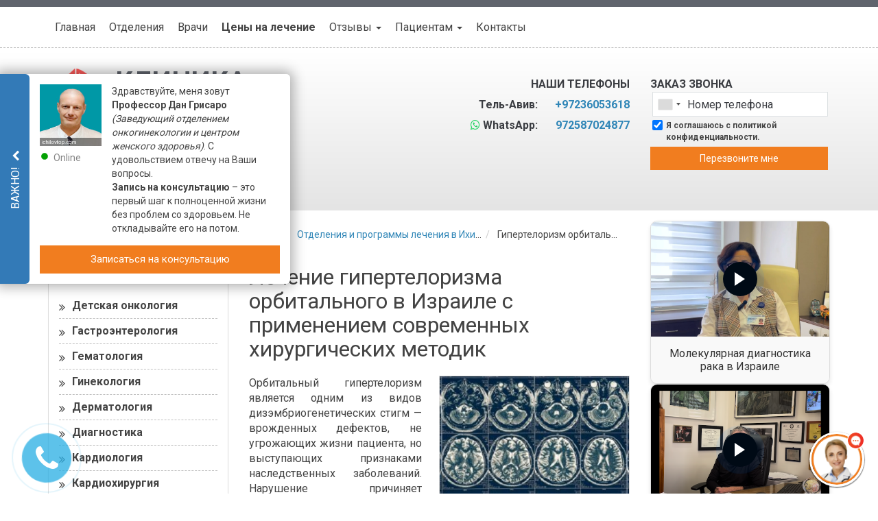

--- FILE ---
content_type: text/html; charset=UTF-8
request_url: https://ichilovtop.com/disease/gipertelorizm-orbitalnyj/
body_size: 55347
content:
<!DOCTYPE html>
<html dir="ltr" lang="ru-RU">
   <head>    
<!-- Google Tag Manager -->
<script>(function(w,d,s,l,i){w[l]=w[l]||[];w[l].push({'gtm.start':
new Date().getTime(),event:'gtm.js'});var f=d.getElementsByTagName(s)[0],
j=d.createElement(s),dl=l!='dataLayer'?'&l='+l:'';j.async=true;j.src=
'https://www.googletagmanager.com/gtm.js?id='+i+dl;f.parentNode.insertBefore(j,f);
})(window,document,'script','dataLayer','GTM-K556VN');</script>
<!-- End Google Tag Manager -->    <meta charset="utf-8">
<script type="text/javascript">
/* <![CDATA[ */
var gform;gform||(document.addEventListener("gform_main_scripts_loaded",function(){gform.scriptsLoaded=!0}),document.addEventListener("gform/theme/scripts_loaded",function(){gform.themeScriptsLoaded=!0}),window.addEventListener("DOMContentLoaded",function(){gform.domLoaded=!0}),gform={domLoaded:!1,scriptsLoaded:!1,themeScriptsLoaded:!1,isFormEditor:()=>"function"==typeof InitializeEditor,callIfLoaded:function(o){return!(!gform.domLoaded||!gform.scriptsLoaded||!gform.themeScriptsLoaded&&!gform.isFormEditor()||(gform.isFormEditor()&&console.warn("The use of gform.initializeOnLoaded() is deprecated in the form editor context and will be removed in Gravity Forms 3.1."),o(),0))},initializeOnLoaded:function(o){gform.callIfLoaded(o)||(document.addEventListener("gform_main_scripts_loaded",()=>{gform.scriptsLoaded=!0,gform.callIfLoaded(o)}),document.addEventListener("gform/theme/scripts_loaded",()=>{gform.themeScriptsLoaded=!0,gform.callIfLoaded(o)}),window.addEventListener("DOMContentLoaded",()=>{gform.domLoaded=!0,gform.callIfLoaded(o)}))},hooks:{action:{},filter:{}},addAction:function(o,r,e,t){gform.addHook("action",o,r,e,t)},addFilter:function(o,r,e,t){gform.addHook("filter",o,r,e,t)},doAction:function(o){gform.doHook("action",o,arguments)},applyFilters:function(o){return gform.doHook("filter",o,arguments)},removeAction:function(o,r){gform.removeHook("action",o,r)},removeFilter:function(o,r,e){gform.removeHook("filter",o,r,e)},addHook:function(o,r,e,t,n){null==gform.hooks[o][r]&&(gform.hooks[o][r]=[]);var d=gform.hooks[o][r];null==n&&(n=r+"_"+d.length),gform.hooks[o][r].push({tag:n,callable:e,priority:t=null==t?10:t})},doHook:function(r,o,e){var t;if(e=Array.prototype.slice.call(e,1),null!=gform.hooks[r][o]&&((o=gform.hooks[r][o]).sort(function(o,r){return o.priority-r.priority}),o.forEach(function(o){"function"!=typeof(t=o.callable)&&(t=window[t]),"action"==r?t.apply(null,e):e[0]=t.apply(null,e)})),"filter"==r)return e[0]},removeHook:function(o,r,t,n){var e;null!=gform.hooks[o][r]&&(e=(e=gform.hooks[o][r]).filter(function(o,r,e){return!!(null!=n&&n!=o.tag||null!=t&&t!=o.priority)}),gform.hooks[o][r]=e)}});
/* ]]> */
</script>

    <meta http-equiv="X-UA-Compatible" content="IE=edge">
    <meta name="viewport" content="width=device-width, initial-scale=1">
    <meta name="msapplication-TileColor" content="#">
    <meta name="msapplication-TileImage" content="/wp-content/uploads/2020/06/topichilov-favicon.jpg">
    <meta name="theme-color" content="#ffffff">
    <link href="/wp-content/uploads/2020/06/topichilov-favicon.jpg" rel="icon" type="image/x-icon" />
    <link href="/wp-content/uploads/2020/06/topichilov-favicon.jpg" rel="shortcut icon" type="image/x-icon" />
    <link rel="apple-touch-icon" sizes="180x180" href="">
    <link rel="icon" type="image/png" sizes="32x32" href="">
    <link rel="icon" type="image/png" sizes="16x16" href="">
    <link rel="mask-icon" href="" color="#">
    <title>Лечение гипертелоризма орбитального в Израиле | Ихилов</title>

		<!-- All in One SEO 4.9.1 - aioseo.com -->
	<meta name="description" content="Эффективное лечение орбитального гипертелоризма в израильских клиниках, подбор методов лечения, наиболее эффективных для данного пациента, мультидисциплинарный подход к лечению, быстрая точная диагностика на высокотехнологичном оборудовании. Узнать цены." />
	<meta name="robots" content="max-snippet:-1, max-image-preview:large, max-video-preview:-1" />
	<link rel="canonical" href="https://ichilovtop.com/disease/gipertelorizm-orbitalnyj/" />
	<meta name="generator" content="All in One SEO (AIOSEO) 4.9.1" />
		<script type="application/ld+json" class="aioseo-schema">
			{"@context":"https:\/\/schema.org","@graph":[{"@type":"BreadcrumbList","@id":"https:\/\/ichilovtop.com\/disease\/gipertelorizm-orbitalnyj\/#breadcrumblist","itemListElement":[{"@type":"ListItem","@id":"https:\/\/ichilovtop.com#listItem","position":1,"name":"Home","item":"https:\/\/ichilovtop.com","nextItem":{"@type":"ListItem","@id":"https:\/\/ichilovtop.com\/disease\/gipertelorizm-orbitalnyj\/#listItem","name":"\u0413\u0438\u043f\u0435\u0440\u0442\u0435\u043b\u043e\u0440\u0438\u0437\u043c \u043e\u0440\u0431\u0438\u0442\u0430\u043b\u044c\u043d\u044b\u0439"}},{"@type":"ListItem","@id":"https:\/\/ichilovtop.com\/disease\/gipertelorizm-orbitalnyj\/#listItem","position":2,"name":"\u0413\u0438\u043f\u0435\u0440\u0442\u0435\u043b\u043e\u0440\u0438\u0437\u043c \u043e\u0440\u0431\u0438\u0442\u0430\u043b\u044c\u043d\u044b\u0439","previousItem":{"@type":"ListItem","@id":"https:\/\/ichilovtop.com#listItem","name":"Home"}}]},{"@type":"Organization","@id":"https:\/\/ichilovtop.com\/#organization","name":"\u041b\u0435\u0447\u0435\u043d\u0438\u0435 \u0432 \u0418\u0437\u0440\u0430\u0438\u043b\u0435 \u0418\u0445\u0438\u043b\u043e\u0432 \u0422\u043e\u043f","description":"\u041b\u0435\u0447\u0435\u043d\u0438\u0435 \u0432 \u0418\u0437\u0440\u0430\u0438\u043b\u0435 \u0418\u0445\u0438\u043b\u043e\u0432 \u0422\u043e\u043f","url":"https:\/\/ichilovtop.com\/"},{"@type":"WebPage","@id":"https:\/\/ichilovtop.com\/disease\/gipertelorizm-orbitalnyj\/#webpage","url":"https:\/\/ichilovtop.com\/disease\/gipertelorizm-orbitalnyj\/","name":"\u041b\u0435\u0447\u0435\u043d\u0438\u0435 \u0433\u0438\u043f\u0435\u0440\u0442\u0435\u043b\u043e\u0440\u0438\u0437\u043c\u0430 \u043e\u0440\u0431\u0438\u0442\u0430\u043b\u044c\u043d\u043e\u0433\u043e \u0432 \u0418\u0437\u0440\u0430\u0438\u043b\u0435 | \u0418\u0445\u0438\u043b\u043e\u0432","description":"\u042d\u0444\u0444\u0435\u043a\u0442\u0438\u0432\u043d\u043e\u0435 \u043b\u0435\u0447\u0435\u043d\u0438\u0435 \u043e\u0440\u0431\u0438\u0442\u0430\u043b\u044c\u043d\u043e\u0433\u043e \u0433\u0438\u043f\u0435\u0440\u0442\u0435\u043b\u043e\u0440\u0438\u0437\u043c\u0430 \u0432 \u0438\u0437\u0440\u0430\u0438\u043b\u044c\u0441\u043a\u0438\u0445 \u043a\u043b\u0438\u043d\u0438\u043a\u0430\u0445, \u043f\u043e\u0434\u0431\u043e\u0440 \u043c\u0435\u0442\u043e\u0434\u043e\u0432 \u043b\u0435\u0447\u0435\u043d\u0438\u044f, \u043d\u0430\u0438\u0431\u043e\u043b\u0435\u0435 \u044d\u0444\u0444\u0435\u043a\u0442\u0438\u0432\u043d\u044b\u0445 \u0434\u043b\u044f \u0434\u0430\u043d\u043d\u043e\u0433\u043e \u043f\u0430\u0446\u0438\u0435\u043d\u0442\u0430, \u043c\u0443\u043b\u044c\u0442\u0438\u0434\u0438\u0441\u0446\u0438\u043f\u043b\u0438\u043d\u0430\u0440\u043d\u044b\u0439 \u043f\u043e\u0434\u0445\u043e\u0434 \u043a \u043b\u0435\u0447\u0435\u043d\u0438\u044e, \u0431\u044b\u0441\u0442\u0440\u0430\u044f \u0442\u043e\u0447\u043d\u0430\u044f \u0434\u0438\u0430\u0433\u043d\u043e\u0441\u0442\u0438\u043a\u0430 \u043d\u0430 \u0432\u044b\u0441\u043e\u043a\u043e\u0442\u0435\u0445\u043d\u043e\u043b\u043e\u0433\u0438\u0447\u043d\u043e\u043c \u043e\u0431\u043e\u0440\u0443\u0434\u043e\u0432\u0430\u043d\u0438\u0438. \u0423\u0437\u043d\u0430\u0442\u044c \u0446\u0435\u043d\u044b.","inLanguage":"ru-RU","isPartOf":{"@id":"https:\/\/ichilovtop.com\/#website"},"breadcrumb":{"@id":"https:\/\/ichilovtop.com\/disease\/gipertelorizm-orbitalnyj\/#breadcrumblist"},"image":{"@type":"ImageObject","url":"https:\/\/ichilovtop.com\/wp-content\/uploads\/2017\/07\/177780638_ichilovtop_com_6164_.jpg","@id":"https:\/\/ichilovtop.com\/disease\/gipertelorizm-orbitalnyj\/#mainImage","width":500,"height":337},"primaryImageOfPage":{"@id":"https:\/\/ichilovtop.com\/disease\/gipertelorizm-orbitalnyj\/#mainImage"},"datePublished":"2017-07-28T17:02:12+03:00","dateModified":"2021-04-07T13:29:30+03:00"},{"@type":"WebSite","@id":"https:\/\/ichilovtop.com\/#website","url":"https:\/\/ichilovtop.com\/","name":"\u041b\u0435\u0447\u0435\u043d\u0438\u0435 \u0432 \u0418\u0437\u0440\u0430\u0438\u043b\u0435 \u0418\u0445\u0438\u043b\u043e\u0432 \u0422\u043e\u043f","description":"\u041b\u0435\u0447\u0435\u043d\u0438\u0435 \u0432 \u0418\u0437\u0440\u0430\u0438\u043b\u0435 \u0418\u0445\u0438\u043b\u043e\u0432 \u0422\u043e\u043f","inLanguage":"ru-RU","publisher":{"@id":"https:\/\/ichilovtop.com\/#organization"}}]}
		</script>
		<!-- All in One SEO -->

<link rel='dns-prefetch' href='//ajax.googleapis.com' />
<link rel='dns-prefetch' href='//maxcdn.bootstrapcdn.com' />
<link rel='dns-prefetch' href='//fonts.googleapis.com' />
<link rel='stylesheet' id='wp-block-library-css' href='https://ichilovtop.com/wp-includes/css/dist/block-library/style.min.css?ver=6.8.3' type='text/css' media='all' />
<style id='classic-theme-styles-inline-css' type='text/css'>
/*! This file is auto-generated */
.wp-block-button__link{color:#fff;background-color:#32373c;border-radius:9999px;box-shadow:none;text-decoration:none;padding:calc(.667em + 2px) calc(1.333em + 2px);font-size:1.125em}.wp-block-file__button{background:#32373c;color:#fff;text-decoration:none}
</style>
<link rel='stylesheet' id='aioseo/css/src/vue/standalone/blocks/table-of-contents/global.scss-css' href='https://ichilovtop.com/wp-content/plugins/all-in-one-seo-pack/dist/Lite/assets/css/table-of-contents/global.e90f6d47.css?ver=4.9.1' type='text/css' media='all' />
<style id='global-styles-inline-css' type='text/css'>
:root{--wp--preset--aspect-ratio--square: 1;--wp--preset--aspect-ratio--4-3: 4/3;--wp--preset--aspect-ratio--3-4: 3/4;--wp--preset--aspect-ratio--3-2: 3/2;--wp--preset--aspect-ratio--2-3: 2/3;--wp--preset--aspect-ratio--16-9: 16/9;--wp--preset--aspect-ratio--9-16: 9/16;--wp--preset--color--black: #000000;--wp--preset--color--cyan-bluish-gray: #abb8c3;--wp--preset--color--white: #ffffff;--wp--preset--color--pale-pink: #f78da7;--wp--preset--color--vivid-red: #cf2e2e;--wp--preset--color--luminous-vivid-orange: #ff6900;--wp--preset--color--luminous-vivid-amber: #fcb900;--wp--preset--color--light-green-cyan: #7bdcb5;--wp--preset--color--vivid-green-cyan: #00d084;--wp--preset--color--pale-cyan-blue: #8ed1fc;--wp--preset--color--vivid-cyan-blue: #0693e3;--wp--preset--color--vivid-purple: #9b51e0;--wp--preset--gradient--vivid-cyan-blue-to-vivid-purple: linear-gradient(135deg,rgba(6,147,227,1) 0%,rgb(155,81,224) 100%);--wp--preset--gradient--light-green-cyan-to-vivid-green-cyan: linear-gradient(135deg,rgb(122,220,180) 0%,rgb(0,208,130) 100%);--wp--preset--gradient--luminous-vivid-amber-to-luminous-vivid-orange: linear-gradient(135deg,rgba(252,185,0,1) 0%,rgba(255,105,0,1) 100%);--wp--preset--gradient--luminous-vivid-orange-to-vivid-red: linear-gradient(135deg,rgba(255,105,0,1) 0%,rgb(207,46,46) 100%);--wp--preset--gradient--very-light-gray-to-cyan-bluish-gray: linear-gradient(135deg,rgb(238,238,238) 0%,rgb(169,184,195) 100%);--wp--preset--gradient--cool-to-warm-spectrum: linear-gradient(135deg,rgb(74,234,220) 0%,rgb(151,120,209) 20%,rgb(207,42,186) 40%,rgb(238,44,130) 60%,rgb(251,105,98) 80%,rgb(254,248,76) 100%);--wp--preset--gradient--blush-light-purple: linear-gradient(135deg,rgb(255,206,236) 0%,rgb(152,150,240) 100%);--wp--preset--gradient--blush-bordeaux: linear-gradient(135deg,rgb(254,205,165) 0%,rgb(254,45,45) 50%,rgb(107,0,62) 100%);--wp--preset--gradient--luminous-dusk: linear-gradient(135deg,rgb(255,203,112) 0%,rgb(199,81,192) 50%,rgb(65,88,208) 100%);--wp--preset--gradient--pale-ocean: linear-gradient(135deg,rgb(255,245,203) 0%,rgb(182,227,212) 50%,rgb(51,167,181) 100%);--wp--preset--gradient--electric-grass: linear-gradient(135deg,rgb(202,248,128) 0%,rgb(113,206,126) 100%);--wp--preset--gradient--midnight: linear-gradient(135deg,rgb(2,3,129) 0%,rgb(40,116,252) 100%);--wp--preset--font-size--small: 13px;--wp--preset--font-size--medium: 20px;--wp--preset--font-size--large: 36px;--wp--preset--font-size--x-large: 42px;--wp--preset--spacing--20: 0.44rem;--wp--preset--spacing--30: 0.67rem;--wp--preset--spacing--40: 1rem;--wp--preset--spacing--50: 1.5rem;--wp--preset--spacing--60: 2.25rem;--wp--preset--spacing--70: 3.38rem;--wp--preset--spacing--80: 5.06rem;--wp--preset--shadow--natural: 6px 6px 9px rgba(0, 0, 0, 0.2);--wp--preset--shadow--deep: 12px 12px 50px rgba(0, 0, 0, 0.4);--wp--preset--shadow--sharp: 6px 6px 0px rgba(0, 0, 0, 0.2);--wp--preset--shadow--outlined: 6px 6px 0px -3px rgba(255, 255, 255, 1), 6px 6px rgba(0, 0, 0, 1);--wp--preset--shadow--crisp: 6px 6px 0px rgba(0, 0, 0, 1);}:where(.is-layout-flex){gap: 0.5em;}:where(.is-layout-grid){gap: 0.5em;}body .is-layout-flex{display: flex;}.is-layout-flex{flex-wrap: wrap;align-items: center;}.is-layout-flex > :is(*, div){margin: 0;}body .is-layout-grid{display: grid;}.is-layout-grid > :is(*, div){margin: 0;}:where(.wp-block-columns.is-layout-flex){gap: 2em;}:where(.wp-block-columns.is-layout-grid){gap: 2em;}:where(.wp-block-post-template.is-layout-flex){gap: 1.25em;}:where(.wp-block-post-template.is-layout-grid){gap: 1.25em;}.has-black-color{color: var(--wp--preset--color--black) !important;}.has-cyan-bluish-gray-color{color: var(--wp--preset--color--cyan-bluish-gray) !important;}.has-white-color{color: var(--wp--preset--color--white) !important;}.has-pale-pink-color{color: var(--wp--preset--color--pale-pink) !important;}.has-vivid-red-color{color: var(--wp--preset--color--vivid-red) !important;}.has-luminous-vivid-orange-color{color: var(--wp--preset--color--luminous-vivid-orange) !important;}.has-luminous-vivid-amber-color{color: var(--wp--preset--color--luminous-vivid-amber) !important;}.has-light-green-cyan-color{color: var(--wp--preset--color--light-green-cyan) !important;}.has-vivid-green-cyan-color{color: var(--wp--preset--color--vivid-green-cyan) !important;}.has-pale-cyan-blue-color{color: var(--wp--preset--color--pale-cyan-blue) !important;}.has-vivid-cyan-blue-color{color: var(--wp--preset--color--vivid-cyan-blue) !important;}.has-vivid-purple-color{color: var(--wp--preset--color--vivid-purple) !important;}.has-black-background-color{background-color: var(--wp--preset--color--black) !important;}.has-cyan-bluish-gray-background-color{background-color: var(--wp--preset--color--cyan-bluish-gray) !important;}.has-white-background-color{background-color: var(--wp--preset--color--white) !important;}.has-pale-pink-background-color{background-color: var(--wp--preset--color--pale-pink) !important;}.has-vivid-red-background-color{background-color: var(--wp--preset--color--vivid-red) !important;}.has-luminous-vivid-orange-background-color{background-color: var(--wp--preset--color--luminous-vivid-orange) !important;}.has-luminous-vivid-amber-background-color{background-color: var(--wp--preset--color--luminous-vivid-amber) !important;}.has-light-green-cyan-background-color{background-color: var(--wp--preset--color--light-green-cyan) !important;}.has-vivid-green-cyan-background-color{background-color: var(--wp--preset--color--vivid-green-cyan) !important;}.has-pale-cyan-blue-background-color{background-color: var(--wp--preset--color--pale-cyan-blue) !important;}.has-vivid-cyan-blue-background-color{background-color: var(--wp--preset--color--vivid-cyan-blue) !important;}.has-vivid-purple-background-color{background-color: var(--wp--preset--color--vivid-purple) !important;}.has-black-border-color{border-color: var(--wp--preset--color--black) !important;}.has-cyan-bluish-gray-border-color{border-color: var(--wp--preset--color--cyan-bluish-gray) !important;}.has-white-border-color{border-color: var(--wp--preset--color--white) !important;}.has-pale-pink-border-color{border-color: var(--wp--preset--color--pale-pink) !important;}.has-vivid-red-border-color{border-color: var(--wp--preset--color--vivid-red) !important;}.has-luminous-vivid-orange-border-color{border-color: var(--wp--preset--color--luminous-vivid-orange) !important;}.has-luminous-vivid-amber-border-color{border-color: var(--wp--preset--color--luminous-vivid-amber) !important;}.has-light-green-cyan-border-color{border-color: var(--wp--preset--color--light-green-cyan) !important;}.has-vivid-green-cyan-border-color{border-color: var(--wp--preset--color--vivid-green-cyan) !important;}.has-pale-cyan-blue-border-color{border-color: var(--wp--preset--color--pale-cyan-blue) !important;}.has-vivid-cyan-blue-border-color{border-color: var(--wp--preset--color--vivid-cyan-blue) !important;}.has-vivid-purple-border-color{border-color: var(--wp--preset--color--vivid-purple) !important;}.has-vivid-cyan-blue-to-vivid-purple-gradient-background{background: var(--wp--preset--gradient--vivid-cyan-blue-to-vivid-purple) !important;}.has-light-green-cyan-to-vivid-green-cyan-gradient-background{background: var(--wp--preset--gradient--light-green-cyan-to-vivid-green-cyan) !important;}.has-luminous-vivid-amber-to-luminous-vivid-orange-gradient-background{background: var(--wp--preset--gradient--luminous-vivid-amber-to-luminous-vivid-orange) !important;}.has-luminous-vivid-orange-to-vivid-red-gradient-background{background: var(--wp--preset--gradient--luminous-vivid-orange-to-vivid-red) !important;}.has-very-light-gray-to-cyan-bluish-gray-gradient-background{background: var(--wp--preset--gradient--very-light-gray-to-cyan-bluish-gray) !important;}.has-cool-to-warm-spectrum-gradient-background{background: var(--wp--preset--gradient--cool-to-warm-spectrum) !important;}.has-blush-light-purple-gradient-background{background: var(--wp--preset--gradient--blush-light-purple) !important;}.has-blush-bordeaux-gradient-background{background: var(--wp--preset--gradient--blush-bordeaux) !important;}.has-luminous-dusk-gradient-background{background: var(--wp--preset--gradient--luminous-dusk) !important;}.has-pale-ocean-gradient-background{background: var(--wp--preset--gradient--pale-ocean) !important;}.has-electric-grass-gradient-background{background: var(--wp--preset--gradient--electric-grass) !important;}.has-midnight-gradient-background{background: var(--wp--preset--gradient--midnight) !important;}.has-small-font-size{font-size: var(--wp--preset--font-size--small) !important;}.has-medium-font-size{font-size: var(--wp--preset--font-size--medium) !important;}.has-large-font-size{font-size: var(--wp--preset--font-size--large) !important;}.has-x-large-font-size{font-size: var(--wp--preset--font-size--x-large) !important;}
:where(.wp-block-post-template.is-layout-flex){gap: 1.25em;}:where(.wp-block-post-template.is-layout-grid){gap: 1.25em;}
:where(.wp-block-columns.is-layout-flex){gap: 2em;}:where(.wp-block-columns.is-layout-grid){gap: 2em;}
:root :where(.wp-block-pullquote){font-size: 1.5em;line-height: 1.6;}
</style>
<link rel='stylesheet' id='font-awesome-css' href='//maxcdn.bootstrapcdn.com/font-awesome/4.4.0/css/font-awesome.min.css?ver=1.001' type='text/css' media='all' />
<link rel='stylesheet' id='bootstrap-css' href='//maxcdn.bootstrapcdn.com/bootstrap/3.3.4/css/bootstrap.min.css?ver=1.001' type='text/css' media='all' />
<link rel='stylesheet' id='main-css' href='https://ichilovtop.com/wp-content/themes/promarket/style.css?ver=6.8.3' type='text/css' media='all' />
<link rel='stylesheet' id='child-style-css' href='https://ichilovtop.com/wp-content/themes/promarket_child/style.css?ver=6.8.3' type='text/css' media='all' />
<link rel='stylesheet' id='google-fonts-css' href='//fonts.googleapis.com/css?family=Roboto%3A400%2C700&#038;subset=cyrillic&#038;ver=1.001' type='text/css' media='all' />
<link rel='stylesheet' id='intlTelInput_css-css' href='https://ichilovtop.com/wp-content/themes/promarket/css/int_input.css?ver=1.001' type='text/css' media='all' />
<script type="text/javascript" src="//ajax.googleapis.com/ajax/libs/jquery/1.11.3/jquery.min.js?ver=1.11.3" id="jquery-js"></script>
<script type="text/javascript" id="masa-popup-js-extra">
/* <![CDATA[ */
var ajaxObject = {"ajaxurl":"https:\/\/ichilovtop.com\/wp-admin\/admin-ajax.php"};
/* ]]> */
</script>
<script type="text/javascript" defer="defer" src="https://ichilovtop.com/wp-content/plugins/masa-popup/public/js/masa-popup-public.js?ver=1.1.0" id="masa-popup-js"></script>
<style>

</style><script type="text/javascript">
	window._se_plugin_version = '8.1.9';
</script>
<meta property='og:title' content='Лечение гипертелоризма орбитального в Израиле с применением современных хирургических методик'>
<meta property='og:description' content='Эффективное лечение орбитального гипертелоризма в израильских клиниках, подбор методов лечения, наиболее эффективных для данного пациента, мультидисциплинарный подход к лечению, быстрая точная диагностика на высокотехнологичном оборудовании. Узнать цены.'>
<meta property='og:image' content='https://ichilovtop.com/wp-content/uploads/2017/07/177780638_ichilovtop_com_6164_.jpg'>
<meta property='og:url' content='https://ichilovtop.com/disease/gipertelorizm-orbitalnyj/'>
<meta property='og:type' content='website'>
<meta property='og:locale' content='ru_RU'>
<meta property='og:site_name' content='Лечение в Израиле Ихилов Топ'>
 <!-- HTML5 shim and Respond.js for IE8 support of HTML5 elements and media queries -->
    <!-- WARNING: Respond.js doesn't work if you view the page via file:// -->
    <!--[if lt IE 9]>
      <script src="https://oss.maxcdn.com/html5shiv/3.7.2/html5shiv.min.js"></script>
      <script src="https://oss.maxcdn.com/respond/1.4.2/respond.min.js"></script>
    <![endif]-->
<style type="text/css" data-site="ichilovtop.com">

/*start 27540 */
.img-to-action { float: left; width: 13%; margin-right: 20px; }
.overflow-hidden { overflow: hidden; }
@media (max-width:575px) {
    .img-to-action { width: 100%; text-align: center; margin-bottom: 20px; margin-top: 20px; }
    .text-to-action { text-align: center; }
}

/*End 27540 */

/*23780 УДАЛИТЬ ПОСЛЕ РАЗЛИВКИ*/
.breadcrumb > li > .breadcrumb-withicon .breadcrumb-withicon-icon { display: none; }
@media (max-width:991px) {
    .breadcrumb { display: inline-flex; align-items: center; }
    .breadcrumb .breadcrumb-icon { width: 15px; height: 15px; background-image: url("/wp-content/uploads/2019/12/breadcrumb-icons.png"); background-repeat: no-repeat; display: inline-block; }
    .breadcrumb .breadcrumb-icon.breadcrumb-icon-home { background-position: -10px -10px; }
    .breadcrumb .breadcrumb-icon.breadcrumb-icon-departments { background-position: -45px -10px; }
    .breadcrumb .breadcrumb-icon.breadcrumb-icon-diseases { background-position: -10px -45px; }
    .breadcrumb .breadcrumb-icon.breadcrumb-icon-procedures { background-position: -45px -45px; }
    .breadcrumb .breadcrumb-icon.breadcrumb-icon-diagnostics { background-position: -80px -10px; }
    .breadcrumb .breadcrumb-icon.breadcrumb-icon-clinics { background-position: -80px -45px; }
    .breadcrumb .breadcrumb-icon.breadcrumb-icon-news { background-position: -10px -80px; }
    .breadcrumb .breadcrumb-icon.breadcrumb-icon-doctors { background-position: -45px -80px; }
    .breadcrumb > li { margin: 0 !important; display: inline-flex; align-items: center; line-height: 1; }
    .breadcrumb > li + li::before { display: none; }
    .breadcrumb > li > .breadcrumb-withicon { background: url("/wp-content/uploads/2019/12/breadcrumb-arrows.png") no-repeat; background-position: -66px -10px; position: relative; display: inline-flex; align-items: center; justify-content: center; line-height: 1; width: 36px; height: 30px; }
    .breadcrumb > li > .breadcrumb-withicon .breadcrumb-withicon-text { display: none; }
    .breadcrumb > li > .breadcrumb-withicon .breadcrumb-withicon-icon { display: inline-block; }
    .breadcrumb > li:first-child > .breadcrumb-withicon { background-position: -10px -10px; padding-right: 4px; }
    .breadcrumb > li:last-child { margin-left: 6px !important; color: #444444; font-size: 14px; line-height: 16px; }
}

/* END 23780 */

/*28428*/
@media (max-width:991px) {
    .breadcrumb .breadcrumb-icon-review { width: 15px; height: 15px; background-image: url(/wp-content/uploads/2020/02/breadcrumb-icons-review.png); background-repeat: no-repeat; }
}

/*end*/
.google-plus { display: none !important; }

/*22194 */
#doctor_mail, #doctor_mail ~ a:first-child { margin-bottom: -15px; }
#doctor_mail, #doctor_mail ~ a { display: block; color: #0070BF; font-weight: 600; }
.media-doctor-zav .text-danger { color: #444; }
.media-doctor-zav h5.media-heading { margin-bottom: 15px; }

/*22194 */

/* start 22194 */
.countries-contacts__wrapper { font-size: 14px; text-align: left; margin: 20px 0; }
.countries__location span { font-weight: bold; }
.countries__location { position: relative; padding-left: 40px; }
.countries__location:before, .countries__phone:before, .israel-contacts__email:before, .countries__fax:before, .countries-contacts__us .israel-contacts__email:before { display: inline-block; content: ""; background-image: url(/wp-content/uploads/2019/10/sprite_contacts_page.png); width: 20px; height: 20px; position: absolute; left: 0; top: -5px; }
.countries__location:before { background-position: -26px 0px; }
.countries__phone:before { background-position: -80px 1px; left: 35px; }
.israel-contacts__email:before { background-position: 0px 3px; }
.countries__fax:before { background-position: -54px 1px; left: 35px; }
.countries-contacts__us .israel-contacts__email:before { width: 15px; height: 15px; background-position: 0px 2px; background-size: cover; left: 40px; top: 0px; }
.countries__phone, .countries__fax, .countries-contacts__us .israel-contacts__email { padding-left: 70px; margin-top: 10px; font-weight: 600; position: relative; }
.countries-contacts__us { padding: 10px 0; }
.israel-contacts__email { padding-left: 40px; position: relative; }
.countries-contacts__us span.israel-contacts__email { display: block; font-weight: normal; }
.countries__phone a, .countries__fax a { color: #444; }

/* end 22194 */

/*15903*/
.regular-table .table-line { display: table-row; position: relative; width: 100%; vertical-align: middle; font-size: 14px; }
.regular-table .table-header { background: #d9edf7; text-align: center; }
.regular-table .table-line p { margin: 10px 15px !important; }
.regular-table { display: table; width: 100%; }
.regular-table-row1 { width: 60%; text-align: left; background: #f5f5f5; }
.regular-table-row2 { text-align: center; background: #fcf8e3; }
.regular-table-row1, .regular-table-row2 { display: table-cell; border: solid 1px #f2f2f2; vertical-align: middle; }
@media (max-width:767px) {
    .regular-table-row1 { width: 100%; text-align: center; display: block; font-weight: bold; }
    .regular-table-row1, .regular-table-row2 { display: block; }
    .regular-table .table-line.teable-header-row { display: none; }
    .regular-table .table-line { display: block; border: 1px solid grey; }
    .regular-table .table-line p { margin: 10px 10px !important; }
}

/*end 15903*/
@media (max-width:500px) {
    .compare-table.table-price, #content .compare-table.table-price .btn { font-size: 12px; }
    .compare-table table tr td, .compare-table table tr th { min-width: 145px !important; }
}

/*16089*/
.single-clinics .bpc { display: none; }

/*15899 */
@media (max-width:767px) {
    .doctor-icon-block { margin: auto; float: none; clear: both; }
}

/*end15899 */

/*15901 */
.alignleft, .alignright { width: 100%; }

/* end15901 */

/*15211*/
.page-id-9345 .abtest-oglavlenie a::before { content: '\f0fa'; }

/*END 15211*/

/*14510*/
img.thumbnail {   /* width: 50%; */ }

/*END 14510*/

/* 13603 */
.content-navigation { clear: both; }
.content-navigation ul { display: flex; flex-wrap: wrap; margin-left: -10px; margin-right: -10px; }
.content-navigation ul .fa { font-size: 25px; color: #146881; width: 25px; text-align: center; margin-right: 45px; transition: color 0.2s linear; }
.content-navigation ul .fa::after { content: ''; display: block; width: 1px; background: #218aa9; position: absolute; top: 0; bottom: 0; left: 65px; }
.content-navigation ul li { width: 50%; }
.content-navigation ul li a { background: #2aa4c8; display: flex; position: relative; align-items: center; margin: 10px; height: 60px; color: #fff; padding-left: 20px; padding-right: 20px; text-decoration: none; transition: background 0.2s linear; }
.content-navigation ul li a:hover { background: #337ab7; }
.content-navigation ul li a:hover .fa { color: #fff; }
@media (max-width:479px) {
    .content-navigation ul li .fa { margin-right: 15px; font-size: 20px; }
    .content-navigation ul li .fa::after { left: 35px; }
    .content-navigation ul li a { padding-left: 5px; padding-right: 5px; font-size: 15px; }
    #content .media.media-doctor-zav .media-body { max-width: 100% !important; }
}

/* end 13603 */
.navbar-header-extended-link-price a { font-weight: 700; }

/*14223 */
.kontakty.steps { margin: 50px 0; }

/*END 14223 */

/*13828*/
.gform_body #label_5_24_1 a { color: #9eb7eb; text-decoration: none; }
.gform_body #label_5_24_1 a:focus, .gform_body #label_5_24_1 a:hover { color: #ecf2ff; }

/* END 13828*/

/*13850*/
.gfield_description { margin-top: 20px; margin-bottom: 10px; }

/*END 13850*/

/*13629 */
#content .well .gform_wrapper .btn { margin: 15px 0; }
.top-form-callback-title { text-transform: uppercase; font-weight: 600; color: #3a3c41; margin-top: 7px; }
.privacy_policy_gform { text-align: center; }
#gform_submit_button_4 { width: 99% !important; }
.contact-header ol, .contact-header ul, .contact-header .gform_wrapper li, .contact-header p.privacy_policy_gform { margin: 0; }
.contact-header p.privacy_policy_gform { font-size: 10px; }
@media only screen and (min-width:1199px) {
    .formwidgettop { margin-top: 5px; }
}
li.politics_agree, .politics_agree .ginput_container li { margin-bottom: 0; text-align: left; }
.contact-header .gform_wrapper .politics_agree { margin: 5px 0; }
.politics_agree .ginput_container li, .politics_agree .ginput_container a { font-size: 12px; }
.politics_agree .ginput_container li { display: block; }
.politics_agree .ginput_container input[type="checkbox"] { width: 15px; float: left; height: 15px; margin: 0 5px 0 0; }
.politics_agree .ginput_container label { width: 88%;  /* для формы оплаты сделал 88% Юра*/ float: left; margin: 0; }

/*END 13629*/

/*13585*/
#clinic-achievements { margin-top: 20px; }

/*END 13585*/
.faq-table .panel-default>.panel-heading { text-transform: initial; }

/*12553*/
.day-tabs br { display: none; }
.day-tabs p { margin: 0; }
.day-tabs.layers-wrapper .tab-pane { width: 100%; padding: 10px 20px; }
.day-tabs.layers-wrapper .tab-pane.in { display: table; content: " "; }
.day-tabs .nav-tabs li { background: #fff !important; padding: 0 !important; }
.horizontal-layers.day-tabs ul li { margin: 0 !important; }

/*END 12553*/

/*11524*/
#clinic-achievements p { display: none; }
#clinic-achievements .achieve-box { text-align: center; min-height: 160px; }
#clinic-achievements .icon img { max-width: 35px; }
#clinic-achievements .title { font-weight: 700; margin: 10px 0; background: inherit; padding: 0; }
#clinic-achievements .text { font-size: 12px; }

/*END 11524*/

/*11880*/
.dcm .thumbnail { margin: auto; max-width: 150px; max-height: 150px; }
.dcm .thumbnail img { width: 100%; height: 100%; }
.dcm { word-break: break-word; }

/*END 11880*/

/*payment-method*/
#payment-method { padding: 15px; background-color: #eee; }
#payment-method { margin-bottom: 15px; }

/*15306*/
#payment-method .method { border-bottom: 2px dotted #666;  padding: 10px 0; position: relative; display: table; }
#payment-method .icon { width: 25%; height: 100%; float: left; position: relative; text-align: center; }
#payment-method .icon img { width: 70px; }
#payment-method .icon .icon-decr { position: relative; text-align: center; top: -10px; width: 80%; margin: auto; font-weight: 700; }
#payment-method .text { width: 75%; float: left; }
#content #payment-method h2 { background: #d34a4a; text-align: center; color: #fff; margin: 0; padding: 10px 15px; }
@media (max-width:540px) {
    #payment-method .icon { width: 100%; height: 110px; }
    #payment-method .text { width: 100%; }
    #payment-method .icon .icon-decr { top: -6%; }
}

/*END payment-method*/

/*tableprice*/
#tableprice .table-price tbody th { background: #13928E; color: #fff; }

/*14313*/
.sin a { color: #000080 !important; }

/*END 14313*/
#tableprice .table-price a, #tableprice .table-price a:hover, #tableprice .table-price a:visited { color: #fff; }
#tableprice .table-price-info a { color: #3086b7; }
#tableprice .table-price-info a:hover, #tableprice .table-price-info a:visited { color: #23527c; text-decoration: underline; }
#tableprice button.btn-details { background: #5a944f; color: #fff; }
.table-responsive>.table>tbody>tr>td, .table-responsive>.table>tbody>tr>th, .table-responsive>.table>tfoot>tr>td, .table-responsive>.table>tfoot>tr>th, .table-responsive>.table>thead>tr>td, .table-responsive>.table>thead>tr>th { white-space: initial; }
#tableprice .table-price { margin-bottom: 0; background: #f5f5f5; }
#tableprice .table-price tr, #tableprice .table-price th, #tableprice .table-price td { vertical-align: middle !important; text-align: center; }
#tableprice .table-price thead { background: #2ba5c1; text-transform: uppercase; color: #fff; font-weight: normal; }
#tableprice .table-price td, #tableprice .table-price th { border: 1px solid #fff !important; }
#tableprice .table-price .btn-details { background: #5a944f; color: #fff; }
#tableprice .table-price .btn-details:hover, #tableprice .table-price .btn-details:focus { background: #46733d; color: #fff !important; }
#tableprice .price-accordion .panel-heading { background: none; border: none; border-radius: 0; padding: 0; }
#tableprice .price-accordion .panel-heading > a:hover { text-decoration: none !important; }
#tableprice .price-accordion .panel-title { text-align: center; color: #fff; text-transform: uppercase; padding: 10px; background: #67c9e0; }
#tableprice .price-accordion .panel-title:hover { background: #2ba5c1; }
#tableprice .price-accordion .panel { border: none; border-radius: 0; box-shadow: none; background: transparent; }
#tableprice .price-accordion .panel-body { padding: 5px 0; }
#price-modal .modal-content { border-radius: 0; border: none; background: #f5f5f5; }
#price-modal .modal-header { background: #67c9e0; border: none; position: relative; }
#price-modal .modal-header::after { content: ''; width: 0; height: 0; position: absolute; bottom: -8px; right: 220px; border-style: solid; border-width: 10px 15px 0 15px; border-color: #67cae0 transparent transparent transparent; line-height: 0px; _border-color: #67cae0 #000000 #000000 #000000; _filter: progid:DXImageTransform.Microsoft.Chroma(color='#000000'); }
#price-modal .modal-body { padding: 10px; }
#price-modal .modal-header .modal-title { font-size: 16px; color: #fff !important; padding-right: 20px; text-align: left; }
#price-modal .price-form input, #price-modal .price-form textarea { border: 1px solid #d5d5d5; }
#price-modal .price-form [type="submit"] { background: #5a944f; color: #fff; display: block; margin-right: auto; margin-left: auto; border-radius: 10px; font-size: 16px; border: none; }
#price-modal .price-form li { list-style-type: none !important; margin: 0 0 15px 0 !important; padding: 0 3px 0 3px !important; }
#price-modal .price-form li::before { display: none; }
#price-modal .price-form ul { margin: 0; padding: 0; }
#price-modal .close { opacity: 1; color: #fff; text-shadow: none; }
#price-modal .price-modal-doctor img { width: 100%; }
#price-modal .price-modal-doctor .modal-doctor-info { background: #f15b5a; color: #fff; padding: 5px; position: relative; }
#price-modal .price-modal-doctor .modal-doctor-info::after { content: ''; width: 0; height: 0; border-style: solid; border-width: 0 15px 10px 15px; border-color: transparent transparent #f15a5a transparent; line-height: 0px; _border-color: #000000 #000000 #f15a5a #000000; _filter: progid:DXImageTransform.Microsoft.Chroma(color='#000000'); position: absolute; top: -10px; left: 60px; }
#price-modal .price-modal-doctor { position: absolute; top: 0; left: 0; width: 150px; text-align: center; }
#price-modal textarea { display: none; }
@media (min-width:768px) {
    #price-modal .modal-content { min-height: 250px; }
    #price-modal .modal-header { padding-left: 170px; }
    #price-modal .modal-body { padding-left: 170px; }
}
@media (max-width:767px) {
    #price-modal .modal-header::after { right: 50%; }
}

/*10375 */
.price-modal-doctor p { text-align: center; }

/*END 10375 */

/*10523 */
.h2.text-center { text-align: center !important; }

/*END 10523 */
#menu-item-3497 a { font-weight: 700; }
#leftside .panel-heading a { color: #a3d6f2; }
#leftside .panel-heading a:hover { color: #a3d6f2; }

/*10589 */
.incat-info { background-color: #D8F3C9; }
.incat-idea, .incat-note, .incat-important, .incat-warning, .incat-help, .incat-info { width: 100%; margin: 10px 0 20px 0 !important; padding: 20px; border-radius: 0; min-height: 40px; height: auto !important; height: 40px; overflow: hidden; position: relative; border: 1px solid #999999; -webkit-hyphens: none; -moz-hyphens: none; -ms-hyphens: none; hyphens: none; }

/*Yurii 15449*/
.incat-info:before { background-image: url(/wp-content/uploads/2018/02/i-quote.png); }
.incat-idea:before, .incat-note:before, .incat-important:before, .incat-warning:before, .incat-help:before, .incat-info:before { display: block; content: ""; float: left; width: 68px; height: 63px; background-repeat: no-repeat; }

/*END 10589 */
p.privacy_policy_gform { margin-top: 10px; text-align: left; }
.contact-header p.privacy_policy_gform { text-align: center; position: relative; width: 100%; right: 6px; }
@media (max-width:1000px) {
    #menu-header>li>a { text-transform: inherit !important; }
}
@media (max-width:992px) {
    .navbar.main_menu_navbar {  /* удалять/изменять вместе с body, к-ый ниже */
    border-top: 2px solid #60646d; }
    body { padding-top: 50px !important; }
    .contact-header p.privacy_policy_gform { text-align: center; position: relative; width: 100%; right: 0; }
}
.well label { float: left; }
.doctors p.caption { text-transform: lowercase; }
.main_menu_navbar .nav-call, .main_menu_navbar .nav-mail { display: none; }

/*22194*/
.callback-modal .callback-modal-nav { display: none !important; }

/*.btn_like_text { display: inline-table; }*/
#callBackModal .btn_like_text, #callBackModal .btn_like_phone { display: flex; }
#callBackModal .btn_like_phone img { height: 100%; }
#callBackModal .btn_like_text .btn { background: none !important; color: inherit !important; font-size: inherit !important; border: none !important; padding: 0; display: block; margin: 0; line-height: 1.4; text-transform: none !important; white-space: nowrap !important; }
.callback-modal .modal-footer { display: block; }
#callBackModal .btn_like_text .btn { width: 100%; text-align: left; }
#callBackModal .message-count-inner { display: block; }

/*end 22194*/
.main-list  h2 { padding: 8px; background-color: #eee; }
.main-list .table_of_contents_new { padding: 10px 0 5px 0; display: block !important; }
.main-list .new-btn { margin-top: 15px; text-align: center; margin-bottom: 5px; }
.main-list .new-btn a button { color: #fff; font-weight: bold; text-decoration: none; }
.main-list .new-btn .btn { width: 100%; margin: 0 !important; background: #13928E; }
.main-list .new-btn span { width: 100%; margin: 0 !important; background: #eee; padding: 10px 0 10px 0; font-weight: bold; display: block; }
.main-list .new-btn .btn:hover { background: #fff; -webkit-box-shadow: -1px 1px 18px 0px rgba(0, 0, 0, 0.75); -moz-box-shadow: -1px 1px 18px 0px rgba(0, 0, 0, 0.75); box-shadow: -1px 1px 18px 0px rgba(0, 0, 0, 0.75); }
.main-list .new-btn a button:hover { color: #000; }
div>ul>ul { padding-left: 30px; margin: 10px 0; }
#content .main-list ul>ul li:before { content: "\f00C" !important; }

/*.container #content .main-list ul li:before,#content ul.two-count li:before{content:"054"!important;}
.container #content .main-list ul li{padding:0 0 0 20px; margin:0;}*/
.container #content .main-list ul li { margin: 0; }
.vote-block { line-height: 20px; }
.table-price th a { color: #fff; }
.postid-1481 .main-list .table_of_contents_new { display: none; }
@media (max-width:767px) {
    .img-max-w40 { max-width: 22%; margin-right: 0 !important; margin-top: 15px; }
}
.widget-department-menu > li > ul > li.active { font-weight: bold; color: #f15b5a; }
.widget-department-menu > li.active > ul > li:first-child { font-weight: bold; color: #f15b5a; }
.nav-call, .nav-mail { background: #369810; border: none; }
.nav-call:hover, .nav-mail:hover { background: #248000; }
#review_widget-2 .thumbnail { margin-bottom: 15px; }

/*start28093 sasha*/
@media (max-width:767px) {
    #comments .list-unstyled .media-left { width: 100%; max-width: 40%; text-align: center; float: left; margin-top: 0 !important; }
    #comments .list-unstyled .media-left { text-align: left; }
}

/*end28093*/
.promarket-schema-article-org [itemprop="logo image"] img { max-width: 25px; }
.yak { position: relative; z-index: -1; }
#content .btn { position: relative; z-index: 10; }
@media (max-width:767px) {
    #comments .media .media-body { margin-left: 0 !important; }
}
.btn, [type="submit"] { text-transform: none !important; }

/* для таблицы сравнения цен */
.comparison { max-width: 700px; margin: 20px auto; text-align: center; padding: 10px; }
.comparison table { width: 100%; border-collapse: collapse; border-spacing: 0; table-layout: fixed; }
.comparison td, .comparison th { empty-cells: show; padding: 10px; }
.text-uppercase { text-transform: uppercase; }
.text-bold { font-weight: bold; }
.comparison thead th { text-align: center; font-size: 13px; }
.comparsion .text-success { color: #399327; }
.comparison .text-danger { color: #cb4747 }
.comparison tbody tr:nth-child(odd) { display: none; }
.comparison .bg-ichilov, .comparison .bg-rest { padding: 0; }
.comparison thead .bg-rest > div, .comparison thead .bg-ichilov > div { padding: 10px; }
.comparison .bg-ichilov { background: #d34a4a; color: #fff; }
.comparison .bg-ichilov > div { position: relative; z-index: 10; }
.comparison .bg-rest > div { background: #d4d4d4; color: #333; }
.comparison { word-wrap: break-word; }
@media (min-width:768px) {
    .comparison .compare-row { background: #f1f1f1; }
    .comparison .compare-row2 { background: #e2e2e2; }
    .comparison .compare-row, .comparison .compare-row2 { border-bottom: 10px solid #fff; }
    .comparison thead > tr { border-bottom: 10px solid #fff; }
    .comparison .bg-ichilov { position: relative; }
    .comparison .bg-ichilov .border { content: ''; position: absolute; display: block; left: -1px; right: -1px; top: 0; height: 426px; z-index: 1; background: transparent; border: 1px solid #d34a4a; box-shadow: 0 0 20px 0 rgba(0, 0, 0, .35); }
    .comparison thead .bg-rest > div { margin-left: 10px; }
    .comparison tbody tr > td { z-index: 10; position: relative; }
    .comparison tbody tr > td:nth-child(2) { background: #f3f3f3; z-index: 100; position: relative; }
}
.comparison th { font-weight: normal; padding: 0; border-bottom: 1px solid #CCC; }
.comparison tr td:first-child { text-align: left; }
@media (max-width:767px) {
    .comparison td:first-child, .comparison th:first-child { display: none; }
    .comparison tbody tr:nth-child(odd) { display: table-row; background: #F7F7F7; }
    .comparison .row { background: #FFF; }
    .comparison td, .comparison th { border: 1px solid #CCC; }
    .price-info { border-top: 0 !important; }
}
@media (max-width:767px) {
    .comparison thead .border { display: none; }
}
@media (max-width:639px) {
    .comparison td, .comparison th { padding: 10px 5px; }
    .comparison .hide-mobile { display: none; }
}

/* END для таблицы сравнения цен */

/*15265 */
@media (max-width:768px) {
    .expire input { width: 33%; }
}

/*end 15265 */

/*16459*/
@media (max-width:767px) {
    .fa-pencil-square-o.fa-doctor { opacity: 0.1; position: absolute; }
    #content .media .media-body { max-width: 100%; }
}

/*end 16459 */

/*start 20395 */
@media (max-width:767px) {
    .search #content .media .media-body { max-width: 60%; }
    .search #content .media .media-heading { margin-top: 0; }
}

/*end 20395 */

/*20149*/
.doctor-card-academic-title { margin-bottom: 24px !important; }
@media (max-width:767px) {
    .doctor-card .doctor-card-title { padding-left: 0 !important; }
    .doctor-card .doctor-card-rating { display: block; right: 0; top: 15px; padding: 10px; width: 53px; }
    .doctor-card-rating p { margin: 0 !important; }
    .doctor-card .doctor-card-rating ol li.current { transform: scale(1.6) translateX(20px); height: 0px; }
    .doctor-card-footer { display: block !important; }
    .doctor-card-rating .vote-block { display: flex; flex-direction: column; }
    .doctor-card-rating .vote-block .rating { width: 82px; height: 25px; }
}

/*END 20149*/

/* start 20421*/
@media (max-width:767px) {
    .doctor-card-rating .vote-block { line-height: 1em; }
    .doctor-card p span { text-align: center; color: #6d6a6a; }
    .doctor-card-rating .vote-block .rating { height: 17px; }
    #content .doctor-card .vote-block.disabled .rating li.current { width: 17px; margin-left: 8px; transform: none; }
    .doctor-card .doctor-card-rating { padding: 6px 7px 6px 10px }
    .doctors .vote-block { display: none; }
}

/* end 20421*/

/*20077*/
#main_form { background-image: url(/wp-content/uploads/2019/09/main-form_bg_20077.jpg); background-repeat: no-repeat; background-size: cover; padding: 20px; }
#main_form .gform_wrapper { width: 63%; }
#main_form .btn { padding: 10px; }
#main_form button.btn { background-color: #1471d0; border-color: #1471d0; width: 200px; }
#main_form button.btn:hover { background-color: #135190; border-color: #135190; }
@media (max-width:767px) {
    #main_form .gform_wrapper { width: 100%; }
    #main_form button.btn { width: 100%; }
}

/*20077 end*/


#main_form textarea { max-height: 100px; min-height: 100px; }

/*32716*/
.component-doctor_consultation.position-left-upper::before { content: ""; position: absolute; background: green; width: 20px; height: 20px; border: 3px solid #fff; border-radius: 50%; top: -10px; right: -10px; z-index: 1021; animation: bright_to_mark 1s ease infinite; }
.component-doctor_consultation.position-left-upper.active::before { display: none; }
.component-doctor_consultation-content { position: relative; }
.component-doctor_consultation.position-left-upper .component-doctor_consultation-content::before, .component-doctor_consultation.position-left-bottom .component-doctor_consultation-content::before { content: ""; position: absolute; background: green; width: 20px; height: 20px; border: 3px solid #fff; border-radius: 50%; left: 12px; top: 110px; z-index: 1021; animation: bright_to_mark 1s ease infinite; display: none; }
.component-doctor_consultation.position-left-upper .component-doctor_consultation-content::after, .component-doctor_consultation.position-left-bottom .component-doctor_consultation-content::after { left: 35px; top: 115px; content: "Online"; position: absolute; font-size: 14px; line-height: 1; color: #858585; display: none; }
.component-doctor_consultation.position-left-upper.active .component-doctor_consultation-content::before, .component-doctor_consultation.position-left-bottom.active .component-doctor_consultation-content::before, .component-doctor_consultation.position-left-upper.active .component-doctor_consultation-content::after, .component-doctor_consultation.position-left-bottom.active .component-doctor_consultation-content::after { display: block }
@keyframes bright_to_mark {
    0% { background: green; }
    50% { background: #04a104; transform: scale(0.7); }
    100% { background: green; }
}

/*end 32716*/

/*33987*/
#menu-item-11480 a { background: #f17d1f !important; color: #fff !important; box-shadow: 0px 2px 10px rgba(255, 120, 0, 0.5); }
#menu-item-11480 a:hover, #menu-item-11480 a:focus { background: #f17d1f !important; box-shadow: unset !important; }
#menu-item-11480 a:hover::after, #menu-item-11480.active>a::after { display: none !important; }
#menu-header > li > a { text-transform: inherit !important; font-size: 16px; }

/*end 33987*/

/*34636*/
@media (min-width:992px) {
    .navbar-nav>li>a:focus, .navbar-nav>li>a:hover, .navbar-nav>.active>a, .navbar-nav>.active>a:focus, .navbar-nav>.active>a:hover, .navbar-nav a:hover, .navbar-nav>.open>a:focus, .navbar-nav>.open>a:hover, .navbar-nav>.open>a, .navbar-nav>.open>a:focus, .navbar-nav>.open>a:hover, .navbar-nav .open a:hover { background: transparent !important; color: inherit !important; }
    .dropdown-menu>.active>a, .dropdown-menu>.active>a:focus, .dropdown-menu>.active>a:hover { color: inherit; background-color: transparent; }
    #menu-header ul li { position: relative; }
    #menu-header.navbar-nav>li>a:hover::after, #menu-header.navbar-nav>.active>a::after, #menu-header .dropdown-menu>li>a:hover::after, #menu-header .dropdown-menu>.active>a::after, #menu-header .dropdown-menu>.active>a:hover::after { content: ""; display: block; position: absolute; bottom: 0; left: 15%; width: 70%; height: 3px; background: #67c9e0; }
    #menu-header .dropdown-menu>li>a:hover::after, #menu-header .dropdown-menu>.active>a::after, #menu-header .dropdown-menu>.active>a:hover::after { left: 20px; width: 50%; }
}

/*end 34636*/
/*30420*/
.media-body {width:auto;}
@media (max-width: 767px) {
    #content {
        padding-top: 25px;
    }

    #content h1 {
        color: #474747;
        font-size: 26px;
        margin: 0 !important;
        font-weight: 600;
        text-align: center;
    }

    .hkj > div {
        display: flex;
        flex-direction: row;
        align-items: center;
    }

    .hkj>div>div:first-of-type {
        border: 1px solid #c0cce0;
        background-color: #fafbfd;
        border-radius: 50%;
        width: 77px !important;
        height: 77px !important;
        padding: 0 !important;
        color: #0070bf;
        font-size: 2rem !important;
        font-weight: 700;
        display: flex !important;
        justify-content: center;
        align-items: center;
    }
    .hkj>div>div:first-of-type::before {
        display: none;
    }
    .hkj>div>div:last-of-type {
        margin-left: 15px;
        color: #474747;
        font-size: 15px;
        font-weight: 400;
    }

    .navbar {
        margin-top: 0;
        background-color: #eef2f6;
        border-top: 1px solid #eaeff3;
        border-bottom: 1px solid #c5c9ce;
    }

    .navbar-header-extended .navbar-header-extended-link a,
    .navbar-header-extended .navbar-header-extended-toggle-inner>span {
        color: #475059;
        font-size: 16px;
        font-weight: 400;
    }

    .navbar-header-extended-toggle-inner span {
        color: #475059;
        font-size: 16px;
        font-weight: 400;
    }

    .navbar-header-extended .navbar-header-extended-link-price a {
        font-weight: 700 !important;
    }

    .navbar-default .navbar-toggle .icon-bar {
        background-color: #9dabb8
    }

    .navbar-header-extended-link .fa.fa-chevron-down::before {
        content: "\f142";
    }

    .navbar-header-extended-link {
        border-right: 1px solid #c5c9ce;
    }

}
/*end 30420*/
/*34761*/
li#menu-item-11498 {
	background-color: #f17d1f;
	border-color: #f17d1f;
color: #fff;
	box-shadow: 0px 4px 8px 0px rgb(241 125 31);
}
li#menu-item-11498:hover {
box-shadow: none;
}
li#menu-item-11498 a,li#menu-item-11498 a:hover {
	color: #fff;
}

/*end 34761*/
/*Left sidebar menu list fix*/
.widget-department-menu li > .fa, .widget-department-menu li > span > .fa {
position: relative;
margin-right:10px;
}
/* END Left sidebar menu list fix*/

#callBackModal .whatsap_btn {
    display: flex;
    align-items: center;
    gap: 10px;
}
#callBackModal .whatsap_btn svg {
background: green;
    padding: 3px;
}
</style>

<!-- Task_196337 -->
<link rel="preconnect" href="https://fonts.googleapis.com">
<link rel="preconnect" href="https://fonts.gstatic.com" crossorigin>
<link href="https://fonts.googleapis.com/css2?family=Imperial+Script&family=Inter:wght@400;700&display=swap" rel="stylesheet">  
</head>
<body  class="wp-singular disease-template-default single single-disease postid-7484 wp-theme-promarket wp-child-theme-promarket_child" >
<!-- Google Tag Manager (noscript) -->
<noscript><iframe src="https://www.googletagmanager.com/ns.html?id=GTM-K556VN"
height="0" width="0" style="display:none;visibility:hidden"></iframe></noscript>
<!-- End Google Tag Manager (noscript) -->
 <nav class="navbar main_menu_navbar navbar-default navbar-affix  navbar-fixed-top "  >
  <div class="container">
    <!-- Brand and toggle get grouped for better mobile display -->
    <div class="navbar-header ">
                    <button type="button" class="navbar-toggle" data-toggle="collapse" data-target="#bs-example-navbar-collapse-1">
                <span class="sr-only">Toggle navigation</span>
                <span class="icon-bar"></span>
                <span class="icon-bar"></span>
                <span class="icon-bar"></span>
            </button>
        
            </div>
        <div id="bs-example-navbar-collapse-1" class="collapse navbar-collapse"><ul id="menu-header" class="nav navbar-nav navbar-left"><li id="menu-item-4179" class="menu-item menu-item-type-post_type menu-item-object-page menu-item-home menu-item-4179"><a title="Главная" href="https://ichilovtop.com/">Главная</a></li>
<li id="menu-item-4175" class="hidden hidden-11471 menu-item menu-item-type-post_type menu-item-object-page menu-item-has-children menu-item-4175 dropdown"><a title="О клинике" href="https://ichilovtop.com/pochemu-top-ihilov/">О клинике <span class="caret"></span></a>
<ul role="menu" class=" dropdown-menu">
	<li id="menu-item-3482" class="menu-item menu-item-type-post_type menu-item-object-page menu-item-3482"><a title="Почему Топ Ихилов?" href="https://ichilovtop.com/pochemu-top-ihilov/">Почему Топ Ихилов?</a></li>
	<li id="menu-item-3487" class="menu-item menu-item-type-post_type menu-item-object-review menu-item-3487"><a title="Европейские эксперты о нас" href="https://ichilovtop.com/review/otsenka-izrail-skoj-meditsiny-otlichno/">Европейские эксперты о нас</a></li>
	<li id="menu-item-3563" class="menu-item menu-item-type-post_type menu-item-object-page menu-item-3563"><a title="Пресса о нас" rel="nofollow" href="https://ichilovtop.com/ihilov-na-tv/">Пресса о нас</a></li>
	<li id="menu-item-3488" class="menu-item menu-item-type-post_type menu-item-object-page menu-item-3488"><a title="Партнеры" rel="nofollow" href="https://ichilovtop.com/partnery/">Партнеры</a></li>
</ul>
</li>
<li id="menu-item-5590" class="menu-item menu-item-type-post_type menu-item-object-page menu-item-5590"><a title="Отделения" href="https://ichilovtop.com/disease/">Отделения</a></li>
<li id="menu-item-85" class="menu-item menu-item-type-post_type menu-item-object-page menu-item-85"><a title="Врачи" href="https://ichilovtop.com/doktora-tsentra/">Врачи</a></li>
<li id="menu-item-3497" class="menu-item menu-item-type-post_type menu-item-object-page menu-item-3497"><a title="Цены на лечение" href="https://ichilovtop.com/stoimost-lecheniya-v-izraile/">Цены на лечение</a></li>
<li id="menu-item-89" class="menu-item menu-item-type-post_type menu-item-object-page menu-item-has-children menu-item-89 dropdown"><a title="Отзывы" href="https://ichilovtop.com/vse-otzyvy-patsientov-top-ihilov/">Отзывы <span class="caret"></span></a>
<ul role="menu" class=" dropdown-menu">
	<li id="menu-item-4228" class="menu-item menu-item-type-post_type menu-item-object-page menu-item-4228"><a title="Видеоотзывы" href="https://ichilovtop.com/vse-otzyvy-patsientov-top-ihilov/">Видеоотзывы</a></li>
	<li id="menu-item-4227" class="menu-item menu-item-type-post_type menu-item-object-page menu-item-4227"><a title="Письменные отзывы" href="https://ichilovtop.com/pismennye-otzyvy/">Письменные отзывы</a></li>
</ul>
</li>
<li id="menu-item-5809" class="menu-item menu-item-type-post_type menu-item-object-page menu-item-has-children menu-item-5809 dropdown"><a title="Пациентам" href="https://ichilovtop.com/podgotovka-k-poezdke/">Пациентам <span class="caret"></span></a>
<ul role="menu" class=" dropdown-menu">
	<li id="menu-item-8113" class="menu-item menu-item-type-post_type menu-item-object-page menu-item-8113"><a title="Диагностика в Израиле" href="https://ichilovtop.com/diagnostika-v-izraile/">Диагностика в Израиле</a></li>
	<li id="menu-item-10286" class="menu-item menu-item-type-custom menu-item-object-custom menu-item-10286"><a title="Операции в Ихилов" href="https://ichilovtop.com/treatments/operatsii-v-izraile/">Операции в Ихилов</a></li>
	<li id="menu-item-8067" class="menu-item menu-item-type-post_type menu-item-object-page menu-item-8067"><a title="Диагностика рака в Израиле" href="https://ichilovtop.com/diagnostika-raka-v-izraile/">Диагностика рака в Израиле</a></li>
	<li id="menu-item-10927" class="menu-item menu-item-type-custom menu-item-object-custom menu-item-10927"><a title="Лечение рака в Израиле" href="/lechenie-onkologii-v-izraile/">Лечение рака в Израиле</a></li>
	<li id="menu-item-7756" class="menu-item menu-item-type-post_type menu-item-object-page menu-item-7756"><a title="Процедуры" href="https://ichilovtop.com/procedure/">Процедуры</a></li>
	<li id="menu-item-10182" class="menu-item menu-item-type-post_type menu-item-object-page menu-item-10182"><a title="Отделения Ихилов" href="https://ichilovtop.com/odeleniya-kliniki-ihilov/">Отделения Ихилов</a></li>
	<li id="menu-item-8083" class="menu-item menu-item-type-post_type menu-item-object-page menu-item-8083"><a title="Медицинский туризм в Израиле" href="https://ichilovtop.com/meditsinskij-turizm-v-izraile/">Медицинский туризм в Израиле</a></li>
	<li id="menu-item-6128" class="menu-item menu-item-type-post_type menu-item-object-page menu-item-6128"><a title="Лечение в Израиле: подводные камни медицинского туризма" href="https://ichilovtop.com/lechenie-v-izraile-podvodnye-kamni-meditsinskogo-turizma/">Лечение в Израиле: подводные камни медицинского туризма</a></li>
	<li id="menu-item-5811" class="menu-item menu-item-type-post_type menu-item-object-page menu-item-5811"><a title="Подготовка к поездке на лечение в Израиль" href="https://ichilovtop.com/podgotovka-k-poezdke/">Подготовка к поездке на лечение в Израиль</a></li>
	<li id="menu-item-3492" class="menu-item menu-item-type-post_type menu-item-object-page menu-item-3492"><a title="Бесплатный аудит" rel="nofollow" href="https://ichilovtop.com/besplatnyj-meditsinskij-audit-v-top-ihilov/">Бесплатный аудит</a></li>
	<li id="menu-item-3495" class="menu-item menu-item-type-post_type menu-item-object-page menu-item-3495"><a title="Заказать авиабилеты онлайн" rel="nofollow" href="https://ichilovtop.com/zakaz-biletov/">Заказать авиабилеты онлайн</a></li>
	<li id="menu-item-4886" class="menu-item menu-item-type-post_type menu-item-object-page menu-item-4886"><a title="Проживание" rel="nofollow" href="https://ichilovtop.com/prozhivanie-v-klinike/">Проживание</a></li>
	<li id="menu-item-4987" class="menu-item menu-item-type-post_type menu-item-object-page menu-item-4987"><a title="Страховка" rel="nofollow" href="https://ichilovtop.com/meditsinskoe-strahovanie/">Страховка</a></li>
	<li id="menu-item-3490" class="menu-item menu-item-type-post_type menu-item-object-page menu-item-3490"><a title="Вопросы и ответы" href="https://ichilovtop.com/lechenie-v-izraile-voprosy-i-otvety/">Вопросы и ответы</a></li>
	<li id="menu-item-3484" class="menu-item menu-item-type-post_type menu-item-object-page menu-item-3484"><a title="Защита прав пациента" rel="nofollow" href="https://ichilovtop.com/top-ihilov-chlen-izrailskoj-assotsiatsii-meditsinskogo-turizma-imta/">Защита прав пациента</a></li>
	<li id="menu-item-9405" class="menu-item menu-item-type-post_type menu-item-object-page menu-item-9405"><a title="Лучшие клиники мира — самый полный обзор" href="https://ichilovtop.com/luchshie-kliniki-mira/">Лучшие клиники мира — самый полный обзор</a></li>
	<li id="menu-item-8880" class="menu-item menu-item-type-post_type menu-item-object-page menu-item-8880"><a title="Десять лучших клиник Израиля" href="https://ichilovtop.com/luchshie-kliniki-izrailya/">Десять лучших клиник Израиля</a></li>
	<li id="menu-item-9486" class="menu-item menu-item-type-post_type menu-item-object-page menu-item-9486"><a title="Лечение рака в Израиле: обман?" href="https://ichilovtop.com/onkologiya-v-izraile-obman/">Лечение рака в Израиле: обман?</a></li>
	<li id="menu-item-9526" class="menu-item menu-item-type-post_type menu-item-object-page menu-item-9526"><a title="Лечение рака в Израиле — цены 2025 года" href="https://ichilovtop.com/lechenie-raka-v-izraile-tsena/">Лечение рака в Израиле — цены 2025 года</a></li>
	<li id="menu-item-9642" class="menu-item menu-item-type-post_type menu-item-object-page menu-item-9642"><a title="Медицинский туризм: лечение за рубежом в лучших клиниках мира" href="https://ichilovtop.com/meditsinskij-turizm-za-rubezhom/">Медицинский туризм: лечение за рубежом в лучших клиниках мира</a></li>
	<li id="menu-item-9673" class="menu-item menu-item-type-custom menu-item-object-custom menu-item-9673"><a title="Важная информация о COVID-19" href="/article/kak-poluchit-lechenie-ne-vyezzhaya-za-rubezh/">Важная информация о COVID-19</a></li>
</ul>
</li>
<li id="menu-item-8168" class="menu-item menu-item-type-custom menu-item-object-custom menu-item-8168"><a title="Контакты" href="/kontakty/">Контакты</a></li>
</ul></div>        <style type="text/css">
  .callmeback button {display:none;}
  .callmeback button{font-size: 14px;padding: 6px 12px;}
  @media (min-width: 992px){#bs-example-navbar-collapse-1{float: left;}}
  @media (max-width: 1199px){.callmeback button{display: none !important;}}
</style>
<div class="callmeback" style="float: right; text-align: right; width: 200px;;"><button 
                data-loading-text="<i class='fa fa-circle-o-notch fa-spin'></i> Загрузка формы..."
                data-toggle="modal" 
                data-form-id="3"
                data-slogan-idbgd="6802"
                data-slogan-id-popup="8935"
                
                
                data-slogan-on-click="Кнопка перезвоните мне (сквозной слоган) http://prntscr.com/evy8ph 09.05.2018 #6802"
                class="center-block btn btn-lg btn-primary gf-button-form"
                id="gf_button_get_form_301"><i class="fa fa-phone"></i> <span class="slogan-text">Перезвоните мне</span></button></div>
<p style="display: none;"><script>!function(n){n(document).ready(function(){if(window.innerWidth>991){var o=n(".callmeback button"),t=n('.formwidgettop [type="submit"]');if(o.length&&t.length){var i=t.offset().top;n(window).scroll(function(){n(this).scrollTop()>i?o.css("display","block"):o.css("display","none")})}}})}(jQuery);</script></p>
       </div>
</nav>
    


      
    <div class="contact-header-holder">
        <div class="container">
            <div class="row contact-header">
                <div class="widget_text panel panel-default"><div class="widget_text panel-body"><div class="textwidget custom-html-widget"><div class="html_snippet"><style>.mobile_bar>.panel-default,
.contact-header>.panel-default {
	border: none;
	box-shadow: none;
	background: transparent;
}

.headline a {
	color: inherit;
}

.headline a:hover,
.headline a:focus {
	color: inherit;
	text-decoration: none;
}

@media only screen and (min-width:1199px) {
	.contactwidgettop {
		margin-top: 8px;
	}
}
@media (max-width:767px) {
	#content .media .media-body {
		max-width: 60% !important;
	}

	.mobile_bar>.panel-default {
		margin: 0;
	}

	.header {
		padding: 15px 0;
	}

	.header__top {
		display: -webkit-box;
		display: -ms-flexbox;
		display: flex;
		-webkit-box-pack: center;
		-ms-flex-pack: center;
		justify-content: center;
	}

	.header__text-clinic span {
		display: block;
	}

	.header__logo {
		width: 100px;
		height: 120px;
	}

	.header__logo img {
		margin: 0 auto 0 0;
		max-height: 100%;
	}

	.header__text-clinic span:first-of-type {
		font-size: 20px;
		font-weight: 400;
	}

	.header__text-clinic span:last-of-type {
		color: #474747;
		font-size: 26px;
		font-weight: 700;
		text-transform: uppercase;
	}

	.header__text-depart,
	.header__text-site {
		margin-top: 10px;
	}

	.header__text-depart span,
	.header__text-site span {
		margin-left: 20px;
		font-size: 14px;
		font-weight: 400;
		position: relative;
		display: block;
	}

	.header__text-depart span:before,
	.header__text-site span:before {
		content: '';
		position: absolute;
		top: 0;
		left: -20px;
		width: 15px;
		height: 15px;
		background-image: url("/wp-content/uploads/2019/06/css_sprites.png");
	}

	.header__text-depart span {
		color: #305d8f;
	}

	.header__text-depart span:before {
		background-position: -82px -10px;
	}

	.header__text-site span {
		color: #479d54;
	}

	.header__text-site span:before {
		background-position: 60px -10px;
	}

	.header__bottom {
		margin-top: 29px;
		display: -webkit-box;
		display: -ms-flexbox;
		display: flex;
		-webkit-box-pack: center;
		-ms-flex-pack: center;
		justify-content: center;
	}

	.header__bottom input {
		-webkit-box-shadow: inset 0 0 9px rgba(48, 93, 143, 0.13);
		box-shadow: inset 0 0 9px rgba(48, 93, 143, 0.13);
		border: 1px solid #c0cce0;
		background-color: #ffffff;
		padding: 14px 0 11px 17px;
		width: 100%;
		height: 100%;
		color: #a4a8ad;
		font-size: 16px;
		font-weight: 400;
	}

	.header__bottom button {
		width: 60px;
		height: 40px;
		background-color: #49a8e4;
		border: none;
		position: relative;
	}

	.header__bottom button:before {
		content: '';
		position: absolute;
		top: 11px;
		left: 19px;
		width: 20px;
		height: 20px;
		background-image: url("/wp-content/uploads/2019/06/css_sprites.png");
		background-position: 100px -10px;
	}

	.navbar {
		margin-top: 0;
		background-color: #eef2f6;
		border-top: 1px solid #eaeff3;
		border-bottom: 1px solid #c5c9ce;
	}

	.navbar-header-extended .navbar-header-extended-link a,
	.navbar-header-extended .navbar-header-extended-toggle-inner>span {
		color: #475059;
		font-size: 16px;
		font-weight: 400;
	}

	.navbar-header-extended-toggle-inner span {
		color: #475059;
		font-size: 16px;
		font-weight: 400;
	}

	.navbar-header-extended .navbar-header-extended-link-price a {
		font-weight: 700 !important;
	}

	.navbar-default .navbar-toggle .icon-bar {
		background-color: #9dabb8
	}

	.navbar-header-extended-link .fa.fa-chevron-down:before {
		content: "\f142";
	}

	.navbar-header-extended-link {
		border-right: 1px solid #c5c9ce;
	}

	.header__bottom form {
		margin-bottom: 0;
	}

	.tpm-schema-search {
		max-width: 400px;
	}

	.header__bottom form .input-group-btn i.fa {
		display: none;
	}

	.header__bottom .input-group {
		display: flex;
		flex-direction: row;
		justify-content: center;
		height: 40px;
	}

	.header__bottom .input-group-btn {
		width: 65px;
	}

	.header__bottom .tpm-schema-search {
		width: 100%;
	}

	.contact-headerWrap {
		display: none;
	}

	.contact-header>.panel-default {
		margin: 0;
	}

	.mobile_bar {
		background-image: -webkit-gradient(linear, left bottom, left top, from(#eef2f6), to(#ffffff));
		background-image: -webkit-linear-gradient(bottom, #eef2f6 0%, #ffffff 100%);
		background-image: -o-linear-gradient(bottom, #eef2f6 0%, #ffffff 100%);
		background-image: linear-gradient(to top, #eef2f6 0%, #ffffff 100%);
	}

	#content {
		padding-top: 25px;
	}

	.header {
		display: -webkit-box;
		display: -ms-flexbox;
		display: flex;
		-webkit-box-orient: vertical;
		-webkit-box-direction: normal;
		-ms-flex-direction: column;
		flex-direction: column;
	}
}

@media (min-width:768px) {
	.container-header {
		display: none;
	}
}

@media (min-width:620px) {
	.header {
		flex-direction: row;
		justify-content: space-between;
	}
}</style><div class="html_snippet_content"><div class="contact-headerWrap">
	<div class="row">
		<div class="col-md-1 col-xs-12 col-sm-2">
			<div class="tpm-site-logo" itemscope itemtype="http://schema.org/Organization"><a itemprop="url" href="https://ichilovtop.com/"><img itemprop="logo" src="https://ichilovtop.com/wp-content/uploads/2016/08/logoI.png" alt="Лечение в Израиле Больница Ихилов" /></a><meta itemprop="name" content="Лечение в Израиле Больница Ихилов"><meta itemprop="address" content="Вайцман, 14"><meta itemprop="telephone" content="+97236053618"></div>
		</div>
		<div class="col-md-4 col-xs-12 col-sm-5">
			<div class="headline">
				<header itemscope itemtype="http://schema.org/WPHeader" style="display:block;"><span class="h3" itemprop="headline"><a href="https://ichilovtop.com/" rel="home">КЛИНИКА<br>ТОП ИХИЛОВ<br></a></span><span  class="h4" itemprop="description">МЕЖДУНАРОДНЫЙ ОТДЕЛ</span></header>
			</div>
			<p style="color: red">ОФИЦИАЛЬНЫЙ САЙТ</p>
		</div>
		<div class="col-md-4 col-xs-12 col-sm-4 contactwidgettop">
			<div class="contacts text-right" style="width: 240px; float: right">
				<strong>Наши телефоны</strong><br>
				<span style="width: 106px; display: block; float: left;">Тель-Авив:</span><a href="tel:+97236053618">+97236053618</a><br>
                <span style="width: 106px; display: block; float: left;"><i class="fa fa-whatsapp" style="color: #25D366; margin-right:4px" aria-hidden="true"> </i>WhatsApp:</span> <a target="_blank" href="https://wa.me/972587024877?text=%D0%97%D0%B4%D1%80%D0%B0%D0%B2%D1%81%D1%82%D0%B2%D1%83%D0%B9%D1%82%D0%B5!%20%D0%A5%D0%BE%D1%87%D1%83%20%D1%83%D0%B7%D0%BD%D0%B0%D1%82%D1%8C%20%D0%BE%20%D0%BB%D0%B5%D1%87%D0%B5%D0%BD%D0%B8%D0%B8%20%D0%B2%20%D0%B1%D0%BE%D0%BB%D1%8C%D0%BD%D0%B8%D1%86%D0%B5%20%D0%98%D1%85%D0%B8%D0%BB%D0%BE%D0%B2">972587024877</a><br>
				
              
	<!--			<span style="width: 106px; display: block; float: left;">Киев:</span><a href="tel:[contact_data name='phone_ua']">[contact_data name='phone_ua']</a><br> -->
			</div>
         
		</div>
		<div class="col-md-push-0 col-md-3 col-xs-12 col-sm-push-1 col-sm-10 formwidgettop">
			<div class="top-form-callback-title">Заказ звонка</div>
			
                <div class='gf_browser_chrome gform_wrapper gform_legacy_markup_wrapper gform-theme--no-framework form-inline_wrapper' data-form-theme='legacy' data-form-index='0' id='gform_wrapper_4' ><form method='post' enctype='multipart/form-data' target='gform_ajax_frame_4' id='gform_4' class='form-inline' action='/disease/gipertelorizm-orbitalnyj/' data-formid='4' novalidate>
                        <div class='gform-body gform_body'><ul id='gform_fields_4' class='gform_fields top_label form_sublabel_below description_below validation_below'><li id="field_4_29" class="gfield gfield--type-honeypot gform_validation_container field_sublabel_below gfield--has-description field_description_below field_validation_below gfield_visibility_visible"  ><label class='gfield_label gform-field-label' for='input_4_29'>Phone</label><div class='ginput_container'><input name='input_29' id='input_4_29' type='text' value='' autocomplete='new-password'/></div><div class='gfield_description' id='gfield_description_4_29'>Это поле используется для проверочных целей, его следует оставить без изменений.</div></li><li id="field_4_26" class="gfield gfield--type-html hidden gfield_html gfield_html_formatted gfield_no_follows_desc field_sublabel_below gfield--no-description field_description_below field_validation_below gfield_visibility_visible"  ><style>
.ginput_container input, .ginput_container select, .ginput_container
textarea {
background-color: #fff !important;
}
</style></li><li id="field_4_24" class="gfield gfield--type-text col-xs-12 codecountry gfield_contains_required field_sublabel_below gfield--no-description field_description_above field_validation_below gfield_visibility_visible"  ><label class='gfield_label gform-field-label' for='input_4_24'>Номер телефона<span class="gfield_required"><span class="gfield_required gfield_required_asterisk">*</span></span></label><div class='ginput_container ginput_container_text'><input name='input_24' id='input_4_24' type='text' value='' class='medium'   tabindex='49' placeholder='Номер телефона' aria-required="true" aria-invalid="false"   /></div></li><li id="field_4_7" class="gfield gfield--type-hidden gform_hidden field_sublabel_below gfield--no-description field_description_below field_validation_below gfield_visibility_visible"  ><div class='ginput_container ginput_container_text'><input name='input_7' id='input_4_7' type='hidden' class='gform_hidden'  aria-invalid="false" value='Гипертелоризм орбитальный' /></div></li><li id="field_4_8" class="gfield gfield--type-hidden gform_hidden field_sublabel_below gfield--no-description field_description_below field_validation_below gfield_visibility_visible"  ><div class='ginput_container ginput_container_text'><input name='input_8' id='input_4_8' type='hidden' class='gform_hidden'  aria-invalid="false" value='' /></div></li><li id="field_4_9" class="gfield gfield--type-hidden gform_hidden field_sublabel_below gfield--no-description field_description_below field_validation_below gfield_visibility_visible"  ><div class='ginput_container ginput_container_text'><input name='input_9' id='input_4_9' type='hidden' class='gform_hidden'  aria-invalid="false" value='' /></div></li><li id="field_4_10" class="gfield gfield--type-hidden gform_hidden field_sublabel_below gfield--no-description field_description_below field_validation_below gfield_visibility_visible"  ><div class='ginput_container ginput_container_text'><input name='input_10' id='input_4_10' type='hidden' class='gform_hidden'  aria-invalid="false" value='' /></div></li><li id="field_4_11" class="gfield gfield--type-hidden gform_hidden field_sublabel_below gfield--no-description field_description_below field_validation_below gfield_visibility_visible"  ><div class='ginput_container ginput_container_text'><input name='input_11' id='input_4_11' type='hidden' class='gform_hidden'  aria-invalid="false" value='' /></div></li><li id="field_4_12" class="gfield gfield--type-hidden gform_hidden field_sublabel_below gfield--no-description field_description_below field_validation_below gfield_visibility_visible"  ><div class='ginput_container ginput_container_text'><input name='input_12' id='input_4_12' type='hidden' class='gform_hidden'  aria-invalid="false" value='' /></div></li><li id="field_4_13" class="gfield gfield--type-hidden gform_hidden field_sublabel_below gfield--no-description field_description_below field_validation_below gfield_visibility_visible"  ><div class='ginput_container ginput_container_text'><input name='input_13' id='input_4_13' type='hidden' class='gform_hidden'  aria-invalid="false" value='' /></div></li><li id="field_4_14" class="gfield gfield--type-hidden gform_hidden field_sublabel_below gfield--no-description field_description_below field_validation_below gfield_visibility_visible"  ><div class='ginput_container ginput_container_text'><input name='input_14' id='input_4_14' type='hidden' class='gform_hidden'  aria-invalid="false" value='' /></div></li><li id="field_4_15" class="gfield gfield--type-hidden gform_hidden field_sublabel_below gfield--no-description field_description_below field_validation_below gfield_visibility_visible"  ><div class='ginput_container ginput_container_text'><input name='input_15' id='input_4_15' type='hidden' class='gform_hidden'  aria-invalid="false" value='' /></div></li><li id="field_4_16" class="gfield gfield--type-hidden gform_hidden field_sublabel_below gfield--no-description field_description_below field_validation_below gfield_visibility_visible"  ><div class='ginput_container ginput_container_text'><input name='input_16' id='input_4_16' type='hidden' class='gform_hidden'  aria-invalid="false" value='' /></div></li><li id="field_4_17" class="gfield gfield--type-hidden gform_hidden field_sublabel_below gfield--no-description field_description_below field_validation_below gfield_visibility_visible"  ><div class='ginput_container ginput_container_text'><input name='input_17' id='input_4_17' type='hidden' class='gform_hidden'  aria-invalid="false" value='' /></div></li><li id="field_4_18" class="gfield gfield--type-hidden gform_hidden field_sublabel_below gfield--no-description field_description_below field_validation_below gfield_visibility_visible"  ><div class='ginput_container ginput_container_text'><input name='input_18' id='input_4_18' type='hidden' class='gform_hidden'  aria-invalid="false" value='' /></div></li><li id="field_4_19" class="gfield gfield--type-hidden gform_hidden field_sublabel_below gfield--no-description field_description_below field_validation_below gfield_visibility_visible"  ><div class='ginput_container ginput_container_text'><input name='input_19' id='input_4_19' type='hidden' class='gform_hidden'  aria-invalid="false" value='' /></div></li><li id="field_4_20" class="gfield gfield--type-hidden gform_hidden field_sublabel_below gfield--no-description field_description_below field_validation_below gfield_visibility_visible"  ><div class='ginput_container ginput_container_text'><input name='input_20' id='input_4_20' type='hidden' class='gform_hidden'  aria-invalid="false" value='' /></div></li><li id="field_4_21" class="gfield gfield--type-hidden gform_hidden field_sublabel_below gfield--no-description field_description_below field_validation_below gfield_visibility_visible"  ><div class='ginput_container ginput_container_text'><input name='input_21' id='input_4_21' type='hidden' class='gform_hidden'  aria-invalid="false" value='' /></div></li><li id="field_4_22" class="gfield gfield--type-hidden gform_hidden field_sublabel_below gfield--no-description field_description_below field_validation_below gfield_visibility_visible"  ><div class='ginput_container ginput_container_text'><input name='input_22' id='input_4_22' type='hidden' class='gform_hidden'  aria-invalid="false" value='https://ichilovtop.com/disease/gipertelorizm-orbitalnyj/' /></div></li><li id="field_4_25" class="gfield gfield--type-textarea hide field_sublabel_below gfield--no-description field_description_below field_validation_below gfield_visibility_visible"  ><label class='gfield_label gform-field-label' for='input_4_25'>Описание проблемы</label><div class='ginput_container ginput_container_textarea'><textarea name='input_25' id='input_4_25' class='textarea medium' tabindex='50'   placeholder='Описание проблемы'  aria-invalid="false"   rows='10' cols='50'></textarea></div></li><li id="field_4_27" class="gfield gfield--type-checkbox gfield--type-choice col-xs-12 politics_agree field_sublabel_below gfield--no-description field_description_below field_validation_below gfield_visibility_visible"  ><label class='gfield_label gform-field-label gfield_label_before_complex' >Без названия</label><div class='ginput_container ginput_container_checkbox'><ul class='gfield_checkbox' id='input_4_27'><li class='gchoice gchoice_4_27_1'>
								<input class='gfield-choice-input' name='input_27.1' type='checkbox'  value='Я соглашаюсь с политикой конфиденциальности.' checked='checked' id='choice_4_27_1' tabindex='51'  />
								<label for='choice_4_27_1' id='label_4_27_1' class='gform-field-label gform-field-label--type-inline'>Я соглашаюсь с политикой конфиденциальности.</label>
							</li></ul></div></li><li id="field_4_28" class="gfield gfield--type-text onlyphonenumber field_sublabel_below gfield--no-description field_description_below field_validation_below gfield_visibility_hidden"  ><div class="admin-hidden-markup"><i class="gform-icon gform-icon--hidden" aria-hidden="true" title="Это поле скрыто во время просмотра формы"></i><span>Это поле скрыто во время просмотра формы</span></div><label class='gfield_label gform-field-label' for='input_4_28'>ONLYPHONENUMBER</label><div class='ginput_container ginput_container_text'><input name='input_28' id='input_4_28' type='text' value='' class='medium'   tabindex='52'   aria-invalid="false"   /></div></li></ul></div>
        <div class='gform-footer gform_footer top_label'> <button type='submit' id='gform_submit_button_4' class='btn btn-danger gform_button button' onclick='gform.submission.handleButtonClick(this);' data-submission-type='submit' value='Перезвоните мне' tabindex='53' >Перезвоните мне</button> <input type='hidden' name='gform_ajax' value='form_id=4&amp;title=&amp;description=&amp;tabindex=49&amp;theme=legacy&amp;styles=[]&amp;hash=d44909c4cd4ad119088010fed01a5c23' />
            <input type='hidden' class='gform_hidden' name='gform_submission_method' data-js='gform_submission_method_4' value='iframe' />
            <input type='hidden' class='gform_hidden' name='gform_theme' data-js='gform_theme_4' id='gform_theme_4' value='legacy' />
            <input type='hidden' class='gform_hidden' name='gform_style_settings' data-js='gform_style_settings_4' id='gform_style_settings_4' value='[]' />
            <input type='hidden' class='gform_hidden' name='is_submit_4' value='1' />
            <input type='hidden' class='gform_hidden' name='gform_submit' value='4' />
            
            <input type='hidden' class='gform_hidden' name='gform_unique_id' value='' />
            <input type='hidden' class='gform_hidden' name='state_4' value='WyJbXSIsIjVhZjRlM2QxZWY2NzUzYmZjZjg5YzMwNGJmN2NlZjViIl0=' />
            <input type='hidden' autocomplete='off' class='gform_hidden' name='gform_target_page_number_4' id='gform_target_page_number_4' value='0' />
            <input type='hidden' autocomplete='off' class='gform_hidden' name='gform_source_page_number_4' id='gform_source_page_number_4' value='1' />
            <input type='hidden' name='gform_field_values' value='' />
            
        </div>
                        <p style="display: none !important;" class="akismet-fields-container" data-prefix="ak_"><label>&#916;<textarea name="ak_hp_textarea" cols="45" rows="8" maxlength="100"></textarea></label><input type="hidden" id="ak_js_1" name="ak_js" value="122"/><script>document.getElementById( "ak_js_1" ).setAttribute( "value", ( new Date() ).getTime() );</script></p></form>
                        </div>
		                <iframe style='display:none;width:0px;height:0px;' src='about:blank' name='gform_ajax_frame_4' id='gform_ajax_frame_4' title='Этот iframe содержит необходимую логику для обработки Ajax в Gravity Forms.'></iframe>
		                <script type="text/javascript">
/* <![CDATA[ */
 gform.initializeOnLoaded( function() {gformInitSpinner( 4, 'https://ichilovtop.com/wp-content/plugins/gravityforms/images/spinner.svg', true );jQuery('#gform_ajax_frame_4').on('load',function(){var contents = jQuery(this).contents().find('*').html();var is_postback = contents.indexOf('GF_AJAX_POSTBACK') >= 0;if(!is_postback){return;}var form_content = jQuery(this).contents().find('#gform_wrapper_4');var is_confirmation = jQuery(this).contents().find('#gform_confirmation_wrapper_4').length > 0;var is_redirect = contents.indexOf('gformRedirect(){') >= 0;var is_form = form_content.length > 0 && ! is_redirect && ! is_confirmation;var mt = parseInt(jQuery('html').css('margin-top'), 10) + parseInt(jQuery('body').css('margin-top'), 10) + 100;if(is_form){jQuery('#gform_wrapper_4').html(form_content.html());if(form_content.hasClass('gform_validation_error')){jQuery('#gform_wrapper_4').addClass('gform_validation_error');} else {jQuery('#gform_wrapper_4').removeClass('gform_validation_error');}setTimeout( function() { /* delay the scroll by 50 milliseconds to fix a bug in chrome */  }, 50 );if(window['gformInitDatepicker']) {gformInitDatepicker();}if(window['gformInitPriceFields']) {gformInitPriceFields();}var current_page = jQuery('#gform_source_page_number_4').val();gformInitSpinner( 4, 'https://ichilovtop.com/wp-content/plugins/gravityforms/images/spinner.svg', true );jQuery(document).trigger('gform_page_loaded', [4, current_page]);window['gf_submitting_4'] = false;}else if(!is_redirect){var confirmation_content = jQuery(this).contents().find('.GF_AJAX_POSTBACK').html();if(!confirmation_content){confirmation_content = contents;}jQuery('#gform_wrapper_4').replaceWith(confirmation_content);jQuery(document).trigger('gform_confirmation_loaded', [4]);window['gf_submitting_4'] = false;wp.a11y.speak(jQuery('#gform_confirmation_message_4').text());}else{jQuery('#gform_4').append(contents);if(window['gformRedirect']) {gformRedirect();}}jQuery(document).trigger("gform_pre_post_render", [{ formId: "4", currentPage: "current_page", abort: function() { this.preventDefault(); } }]);        if (event && event.defaultPrevented) {                return;        }        const gformWrapperDiv = document.getElementById( "gform_wrapper_4" );        if ( gformWrapperDiv ) {            const visibilitySpan = document.createElement( "span" );            visibilitySpan.id = "gform_visibility_test_4";            gformWrapperDiv.insertAdjacentElement( "afterend", visibilitySpan );        }        const visibilityTestDiv = document.getElementById( "gform_visibility_test_4" );        let postRenderFired = false;        function triggerPostRender() {            if ( postRenderFired ) {                return;            }            postRenderFired = true;            gform.core.triggerPostRenderEvents( 4, current_page );            if ( visibilityTestDiv ) {                visibilityTestDiv.parentNode.removeChild( visibilityTestDiv );            }        }        function debounce( func, wait, immediate ) {            var timeout;            return function() {                var context = this, args = arguments;                var later = function() {                    timeout = null;                    if ( !immediate ) func.apply( context, args );                };                var callNow = immediate && !timeout;                clearTimeout( timeout );                timeout = setTimeout( later, wait );                if ( callNow ) func.apply( context, args );            };        }        const debouncedTriggerPostRender = debounce( function() {            triggerPostRender();        }, 200 );        if ( visibilityTestDiv && visibilityTestDiv.offsetParent === null ) {            const observer = new MutationObserver( ( mutations ) => {                mutations.forEach( ( mutation ) => {                    if ( mutation.type === 'attributes' && visibilityTestDiv.offsetParent !== null ) {                        debouncedTriggerPostRender();                        observer.disconnect();                    }                });            });            observer.observe( document.body, {                attributes: true,                childList: false,                subtree: true,                attributeFilter: [ 'style', 'class' ],            });        } else {            triggerPostRender();        }    } );} ); 
/* ]]> */
</script>

		</div>
	</div>
</div>
<div class="container-fluid container-header">
	<div class="row">
		<div class="container">
			<div class="row">
				<div class="header">
					<div class="header__top">
						<div class="header__logo"><img src="/wp-content/uploads/2016/08/logoI.png" alt="" class="img-responsive" /></div>
						<div class="header__text">
							<div class="header__text-clinic"><span>Клиника</span><span>Топ Ихилов</span></div>
							<div class="header__text-depart"><span>Международный отдел</span></div>
							<div class="header__text-site"><span>Официальный сайт</span></div>
						</div>
					</div>
					<div class="header__bottom"><div class="tpm-schema-search" itemscope itemtype="http://schema.org/WebSite"><link itemprop="url" href="https://ichilovtop.com/" /><form action="/" itemprop="potentialAction" itemscope itemtype="http://schema.org/SearchAction"><div class="input-group"><meta itemprop="target" content="https://ichilovtop.com/?s={s}"/><input itemprop="query-input" id="s" class="form-control" placeholder="Поиск" value="" name="s" type="text"><span class="input-group-btn"><button class="btn btn-default" type="submit"><i class="fa fa-search"></i></button></span></div></form></div>
					</div>
				</div>
			</div>
		</div>
	</div>
</div>
</div></div></div></div></div>            
            </div>
        </div>
    </div>
    <div class="container">
      <div class="row">
         <div id="content" class="col-xs-12 col-md-6 col-md-push-3">
            <div itemscope itemtype="http://schema.org/Article">
                <span style="display:none" itemprop="author" itemscope itemtype="http://schema.org/Person">
                    <meta itemprop="name" content="Admin">
                </span>
                <!-- Example row of columns -->        
                                    
<ol class="breadcrumb" itemscope itemtype="http://schema.org/BreadcrumbList">
    <!-- Breadcrumb NavXT 7.4.1 -->
<li itemprop="itemListElement" itemscope="" itemtype="http://schema.org/ListItem">
    <a itemprop="item" href="https://ichilovtop.com" class="breadcrumb-withicon">
        <span class="breadcrumb-withicon-text">Ихилов</span>
        <span class="breadcrumb-withicon-icon breadcrumb-icon breadcrumb-icon-home"></span>
        <meta itemprop="name" content="Главная">
    </a>
    <meta itemprop="position" content="1">
</li><li itemprop="itemListElement" itemscope="" itemtype="http://schema.org/ListItem">
    <a itemprop="item" href="https://ichilovtop.com/disease/" class="breadcrumb-withicon">
        <span class="breadcrumb-withicon-text">Отделения и программы лечения в Ихилов</span>
        <span class="breadcrumb-withicon-icon breadcrumb-icon breadcrumb-icon-diseases"></span>
        <meta itemprop="name" content="Отделения и программы лечения в Ихилов">
    </a>
    <meta itemprop="position" content="2">
</li><li itemprop="itemListElement" itemscope="" itemtype="http://schema.org/ListItem">
    <span>Гипертелоризм орбитальный</span>
    <meta itemprop="name" content="Гипертелоризм орбитальный">
    <meta itemprop="position" content="3">
</li></ol>                                
<h1 itemprop="headline name">Лечение гипертелоризма орбитального в Израиле с применением современных хирургических методик</h1><div class="main-list" itemprop="articleBody"><div class="row-fluid clearfix"><p><span itemprop="image" itemscope itemtype="https://schema.org/ImageObject"><img src="/wp-content/uploads/2017/07/177780638_ichilovtop_com_6164_-300x202.jpg" srcset="/wp-content/uploads/2017/07/177780638_ichilovtop_com_6164_-300x202.jpg 300w, /wp-content/uploads/2017/07/177780638_ichilovtop_com_6164_.jpg 990w" sizes="(min-width: 990px) 300px, 100vw"  alt=""  itemprop="image url" class="thumbnail alignright"><meta itemprop="width" content="500" /><meta itemprop="height" content="337" /></span>Орбитальный гипертелоризм является одним из видов дизэмбриогенетических стигм — врожденных дефектов, не угрожающих жизни пациента, но выступающих признаками наследственных заболеваний. Нарушение причиняет дискомфорт различной степени и вызывает развитие ряда патологий. Нарушение проявляется в слишком широко расставленных орбитах глаза и выявлении между ними излишней костной ткани, деформации формы глазниц и носа. Лечение гипертелоризма орбитального в Израиле выполняется ведущими детскими нейрохирургами и пластическими хирургами страны, многие из которых пользуются заслуженным авторитетом во всем мире. Для терапии патологии применяются прогрессивные методы хирургических операций, в большинстве случаев улучшающие прогноз, устраняющие болезненные симптомы и косметические дефекты.</p>
<div><div class="hkj clearfix"><div class="media"><div class="media-left h1">100%</div><div class="media-body">онлайн-консультаций с израильским экспертом организовываются в течение 2-3 дней</div></div><div class="media"><div class="media-left h1">>80%</div><div class="media-body">пациентов выбирают онлайн-консультацию израильского эксперта еще до приезда в клинику</div></div><div class="media"><div class="media-left h1">88%</div><div class="media-body">пациентов выбирают онлайн-поддержку от медицинских консультантов нашей клиники еще до приезда в Израиль</div></div></div><button 
                data-loading-text="<i class='fa fa-circle-o-notch fa-spin'></i> Загрузка формы..."
                data-toggle="modal" 
                data-form-id="3"
                data-slogan-idbgd="7309"
                data-slogan-id-popup="10431"
                
                
                data-slogan-on-click="Сообщите мне цены AB_Slogan2 ID_GDB_7309 http://prntscr.com/merhat"
                class="center-block btn btn-lg btn-primary gf-button-form"
                id="gf_button_get_form_0">Сообщите мне цены</button>        <style>
                            @media (min-width: 992px) {
                    .abtest-oglavlenie [class*="col-"]:last-child{
                       margin-left: 25%;
                    }
                }
                    </style>
        <div class="abtest-oglavlenie">
            <div class="title">Оглавление</div>
            <div class="row">
                <div class="col-xs-12 col-md-6 oglavlenie-methods"><a href="#yak-2" class="scrolling">Методы лечения</a></div>                <div class="col-xs-12 col-md-6 oglavlenie-diagnostics"><a href="#yak-3" class="scrolling">Диагностика</a></div>                <div class="col-xs-12 col-md-6 oglavlenie-prices"><a href="#yak-4" class="scrolling">Цены</a></div>                            </div>
        </div>
    </div></div><p><p>Диагностические отделения израильских медицинских центров оснащены современной высокоточной аппаратурой, позволяющей на протяжении нескольких дней провести всестороннее обследование пациента, выявить патологию, подробно описать ее признаки и разработать подходящую для данного больного терапевтическую программу. Высокая результативность в большой степени обусловлена мультидисциплинарным подходом — участием в планировании и выполнении лечения нескольких узкопрофильных специалистов. Положительные отзывы больных и их близких подтверждают комфортные условия проведения терапии, внимание медперсонала, кропотливую работу с маленькими пациентами профессиональных детских психологов. Немаловажной также является демократичная стоимость, соответствующая мировому уровню оказываемых услуг.</p>
</p>    <section id="similar-clinics">
        <div class="row section-content">
                   </div>
    </section>
<h2 id="yak-2" class="disease-treatment-methods-title"> Методы лечения заболевания</h2><p><p>Орбитальный гипертелоризм, который не выделяется как самостоятельное заболевание, а рассматривается в качестве одного из характерных проявлений ряда врожденных патологий, был впервые описан в 20-х годах прошлого века. За последние десятилетия значительно возросло число новорожденных, у которых диагностируется подобное нарушение. Несмотря на многолетние исследования, причины его возникновения точно не установлены, однако выяснено, что приводящие к нему нарушения происходят в первый триместр внутриутробного развития. Главная в возникновении гипертелоризма роль отводится нарушению процесса формирования костей черепа. Кроме того, развитию патологии способствуют слишком ранее зарастание швов черепа, вызывающее прогрессирующее увеличение внутричерепного давления, формирование черепно-мозговых грыж и прочих новообразований, травмы. Вероятность возникновения патологии значительно возрастает в случае употребления беременной алкоголя и наркотических веществ, воздействия ионизирующей радиации. </p>
<p>Выделяют симметричный и ассиметричный виды гипертелоризма. В первом случае нарушение проявляется исключительно в чрезмерном расстоянии между глазницами, тогда как при ассиметричной форме наряду с этим симптомом наблюдается расположение глаз на разной высоте и вращение глаз в разные стороны. </p>
<p>Допустимо только хирургическое лечение заболевания, объем и способ выполнения которого зависит от степени выраженности нарушений, наличия осложнений и ряда других факторов. Предварительно выполняется биомоделирование, с помощью которого создается трехмерная модель лица пациента, что значительно облегчает планирование операции. При отсутствии необходимости незамедлительного проведения операции, хирургическое лечение проводится пациентам старше пятилетнего возраста. Раннее проведение подобных оперативных вмешательств с большой вероятностью вызывает серьезные повреждения полости рта, препятствовать нормальному росту зубов. В младшем возрасте лечение необходимо при нарушениях строения век, делающих невозможным закрытие глаз, выявлении патологий слезных каналов, выраженном косоглазии, новообразованиях большого размера. </p>
<p>Применяются следующие виды оперативных вмешательств:</p>
<ul>
<li>Экстракраниальная коррекция — процедура направлена на исправление неправильного положения костей носа и сведение глазниц, операция не требует нарушения целостности черепной коробки, показана при легкой форме патологии.</li>
<li>Комбинация экстра- и интракраниальной коррекции — в ходе вмешательства для обнажения мозга и отведения его кзади удаляется лобная кость, затем удаляется расположенная между глазами излишняя костная ткань, а глазницы придвигаются друг к другу. </li>
</ul>
<p>В случае диагностики патологических изменений носового и верхнечелюстного скелета, эти кости также устанавливаются в нормальном положении. У некоторых маленьких пациентов орбитальный гипертелоризм сочетается с укорочением лица и формированием его срединной расщелины. Для коррекции подобных дефектов производится смещение во внутреннем направлении всей секции, включая участок черепа, глазницы и верхнюю челюсть. </p>
<p>В некоторых случаях требуется выполнение пластических операций, направленных на коррекцию формы глаз, век, улучшение проходимости слезных каналов. На протяжении дальнейшей жизни малыша ему могут понадобиться дополнительные вмешательства с целью поднятия опущенных внешних уголков глаза (кантопексия), удаление излишков мягких тканей в области век, коррекция формы носа. </p>
</p><h2 id="yak-3" class="diagnostics-title"> Как диагностируется заболевание</h2><p><p>Для разработки действенной программы и выяснения необходимости срочного проведения лечения необходимо поставить точный диагноз. Новейшее высокоточное диагностическое оборудование израильских клиник позволяет сделать это, в среднем, за три дня.</p>
<p><div id="layers-wrapper-1" class="tabs layers-wrapper horizontal-layers day-tabs"><ul class="nav nav-tabs"><li class="active" ><a href="#tab-1-1" data-toggle="tab">День первый</a></li><li ><a href="#tab-1-2" data-toggle="tab">День второй</a></li><li ><a href="#tab-1-3" data-toggle="tab">День третий</a></li></ul><div class="tab-content"><div class="tab-pane fade in active" id="tab-1-1"></p>
<p></p>
<p>В первый день пребывания в клинике пациент посещает лечащего врача. На первичной консультации изучается история болезни, собирается подробный анамнез. Врач выполняет тщательный поверхностный осмотр, в ходе которого производит замеры, необходимые для определения межорбитально-окружностного индекса. Это значение и ряд других показателей используется при диагностировании гипертелоризма. Прием завершается назначением требующихся инструментальных обследований.</p>
<p></div><div class="tab-pane fade" id="tab-1-2"></p>
<p></p>
<p>Выполнение обследований, указанных в списке назначений:</p>
<ul>
<li>Рентгенологического исследования лицевого скелета — рентгенографический снимок показывает слишком большое расстояние между глазницами, их ассиметричное положение, демонстрирует грубые деформационные изменения костей лицевого отдела черепа.</li>
<li>Компьютерной томографии (КТ) — с помощью этого метода выполняется подробный анализ срезов, изучается анатомическое строение стенок глазницы, невозможное при обычной рентгенографии. Компьютерная томография лицевого скелета проводится перед оперативным вмешательством с целью построения подробного плана процедуры. </li>
<li>Визометрии — метод проверки остроты зрения, при котором диагностируется ассиметричное понижение остроты. В тяжелых случаях выявляется высокая степень амблиопии одного глаза — критическое снижение остроты зрения, не поддающееся коррекции с помощью распространенных средств.</li>
</ul>
<p></div><div class="tab-pane fade" id="tab-1-3"></p>
<p></p>
<p>Полученные результаты передаются на рассмотрение консилиума, состоящего из лечащего врача и узкопрофильных специалистов. Проанализировав показатели, врачи определяются с диагнозом и назначают лечение.</p>
<p></div></div></div></p>
</p><h2 id="yak-4" class="price-title"> Сколько стоит лечение заболевания</h2><div class="clearfix"><p>Цена терапевтического курса входит в число наиболее интересующих медицинских туристов вопросов. Как отмечается, лечение в израильских клиниках дает возможность зарубежным пациентам сэкономить около 30% суммы, необходимой в медцентрах Западной Европы, и 50% — в США.</p>
</div><button 
                data-loading-text="<i class='fa fa-circle-o-notch fa-spin'></i> Загрузка формы..."
                data-toggle="modal" 
                data-form-id="3"
                data-slogan-idbgd="7309"
                data-slogan-id-popup="10431"
                
                
                data-slogan-on-click="Сообщите мне цены AB_Slogan2 ID_GDB_7309 http://prntscr.com/merhat"
                class="center-block btn btn-lg btn-primary gf-button-form"
                id="gf_button_get_form_1">Сообщите мне цены</button>
		<h3>Преимущества лечения в Израиле</h3>
<ul>
<li>Квалифицированные нейрохирурги и пластические хирурги.</li>
<li>Большой опыт врачей в лечении наследственных патологий.</li>
<li>Наличие современной лечебно-диагностической аппаратуры.</li>
<li>Профессиональное владение хирургическими методиками.</li>
<li>Лояльные цены.</li>
</ul>
<p>Качественная диагностика и выполнение хирургических операций нормализует состояние пациента, обеспечивает включение в полноценную активную жизнь. Связывайтесь с выбранной клиникой и проходите лечение, разработанное и выполняемое высококвалифицированными врачами.</p>
<div class="vote-block" data-id="7484" data-total="1" data-rating="5" rel="v:rating"><div style="display: none;" typeof="v:Rating"><div itemprop="aggregateRating" itemscope itemtype="http://schema.org/AggregateRating"><meta itemprop="bestRating" content="5"><meta itemprop="worstRating" content="1"><meta property="v:rating" content="5" /><meta itemprop="itemReviewed" content="Гипертелоризм орбитальный"><meta itemprop="ratingValue" content="5"><meta itemprop="ratingCount" property="v:votes" content="1"></div></div><ol class="rating show-current"><li>5</li><li>4</li><li>3</li><li>2</li><li>1</li><li class="current"><span style="width:100%"></span></li></ol> <span class="rating-text">(1 голос, в среднем: 5 из 5)</span> <div class="rating-info" id="rating-info"></div></div><link itemprop="mainEntityOfPage" itemscope href="https://ichilovtop.com/disease/gipertelorizm-orbitalnyj/" /><span itemprop="author" itemscope itemtype="http://schema.org/Person"><meta itemprop="name" content="Клиника "Топ Ихилов""></span><meta itemprop="dateModified" content="2017-7-28">	
</div>

    <div class="component-doctor_consultation position-left-upper">
        
        <div class="panel panel-primary">
            <div class="panel-heading component-doctor_consultation-title"><div>ВАЖНО!</div></div>
            <div class="component-doctor_consultation-content">
                <div class="panel-body">
                    <div class="component-doctor_consultation-body">
                        <div class="component-doctor_consultation-photo">
                            <span itemprop="image" itemscope itemtype="https://schema.org/ImageObject"><img itemprop="image url" class="img-rounded img-responsive wp-post-image" alt="Профессор Дан Грисаро" width="150" height="150" src="/wp-content/uploads/doctors/4367.jpg"/><meta itemprop="width" content="150"><meta itemprop="height" content="150"></span>                        </div>

                        <div class='component-doctor_consultation-text'>Здравствуйте, меня зовут <span class='component-doctor_consultation-doctor_name'>Профессор Дан Грисаро</span> <span class='component-doctor_consultation-position'>(Заведующий отделением онкогинекологии и центром женского здоровья)</span>. С удовольствием отвечу на Ваши вопросы. <br><strong>Запись на консультацию</strong> – это первый шаг к полноценной жизни без проблем со здоровьем. Не откладывайте его на потом.
</div>                    </div>
                    <div class="component-doctor_consultation-button">
                        <button 
                data-loading-text="<i class='fa fa-circle-o-notch fa-spin'></i> Загрузка формы..."
                data-toggle="modal" 
                data-form-id="3"
                data-slogan-idbgd="7126"
                data-slogan-id-popup="9734"
                
                
                data-slogan-on-click="Обратиться к врачу 31.10.2018 id_7126 http://prntscr.com/lcqirc"
                class="center-block btn btn-lg btn-primary gf-button-form"
                id="gf_button_get_form_302">Записаться на консультацию</button>                    </div>
                </div>
            </div>
        </div>
    </div>

    <script>
        (function($) {
            var $parent = $('.component-doctor_consultation');

            var timeoutComponent = setTimeout(function(){
                openComponent($parent);
            }, 5 * 1000);

            $('.component-doctor_consultation .component-doctor_consultation-title').on('click', function(){
                toggleComponent($parent);
                clearTimeout(timeoutComponent);
            });

            function toggleComponent($parent) {
                if ( $parent.hasClass('position-bottom-right') || $parent.hasClass('position-bottom-left') ) {
                    if ( $parent.hasClass('active') ) {
                        $parent.find('.component-doctor_consultation-content').slideUp(200);
                        $parent.removeClass('active');
                    } else {
                        $parent.find('.component-doctor_consultation-content').slideDown(200);
                        $parent.addClass('active');
                    }
                } else {
                    $parent.toggleClass('active');
                }
            }

            function openComponent($parent) {
                if ( $parent.hasClass('active') ) {
                    return false;
                }

                if ( $parent.hasClass('position-bottom-right') || $parent.hasClass('position-bottom-left') ) {
                    $parent.find('.component-doctor_consultation-content').slideDown(200);
                }

                $parent.addClass('active');
            }
        })(jQuery);
    </script>

                <meta itemprop="datePublished" content="2017-07-28">
                <div class="panel panel-default social-widget-wrapper">
<div class="panel-body">
    <div class="textwidget">
           <div class="widget social-widget"><ul class="wpfai-list"><li style="display:inline-block" class="wpfai-list-item facebook">
                        <a href="#" onclick="window.open('//www.facebook.com/sharer.php?u=https://ichilovtop.com/disease/gipertelorizm-orbitalnyj/&amp;t=Гипертелоризм орбитальный','facebook-share-dialog','width=626,height=436'); return false;" >
                            <span class="fa-stack fa-lg">
                                <i class="fa fa-square-o fa-stack-2x"></i>
                                <i class="fa fa-facebook fa-stack-1x"></i>
                            </span>
                        </a>
                    </li><li style="display:inline-block" class="wpfai-list-item twitter">
                        <a href="#" onclick="window.open('//twitter.com/home?status=Гипертелоризм орбитальный%20https://ichilovtop.com/disease/gipertelorizm-orbitalnyj/','facebook-share-dialog','width=626,height=436'); return false;" >
                            <span class="fa-stack fa-lg">
                                <i class="fa fa-square-o fa-stack-2x"></i>
                                <i class="fa fa-twitter fa-stack-1x"></i>
                            </span>
                        </a>
                    </li><li style="display:inline-block" class="wpfai-list-item odnoklassniki">
                        <a href="#" onclick="window.open('//www.odnoklassniki.ru/dk?st.cmd=addShare&st.s=1&st._surl=https://ichilovtop.com/disease/gipertelorizm-orbitalnyj/&st.comments=Гипертелоризм орбитальный','facebook-share-dialog','width=626,height=436'); return false;" >
                            <span class="fa-stack fa-lg">
                                <i class="fa fa-square-o fa-stack-2x"></i>
                                <i class="fa fa-odnoklassniki fa-stack-1x"></i>
                            </span>
                        </a>
                    </li><li style="display:inline-block" class="wpfai-list-item vk">
                        <a href="#" onclick="window.open('//vk.com/share.php?url=https://ichilovtop.com/disease/gipertelorizm-orbitalnyj/','facebook-share-dialog','width=626,height=436'); return false;" >
                            <span class="fa-stack fa-lg">
                                <i class="fa fa-square-o fa-stack-2x"></i>
                                <i class="fa fa-vk fa-stack-1x"></i>
                            </span>
                        </a>
                    </li><div class="promarket-schema-article-org">
                    <div itemprop="publisher" itemscope itemtype="https://schema.org/Organization">
                        <div itemprop="logo image" itemscope itemtype="https://schema.org/ImageObject">   
                            <link href="https://ichilovtop.com/" itemprop="url">
                            <img width="50" alt="Клиника "Топ Ихилов"" itemprop="image url" src="https://ichilovtop.com/wp-content/uploads/2016/08/logoI.png"/>
                            <meta itemprop="width" content="15" />
                            <meta itemprop="height" content="15" />
                        </div>
                        <span itemprop="name">Клиника &quot;Топ Ихилов&quot;</span>
                        <meta itemprop="address" content="Вайцман, 14" />
                        <meta itemprop="telephone" content="+97236053618" />
                    </div>
                </div></ul></div>
     </div>
</div>
</div>
            </div>
            
<div id="comments" class="comments-area">

    
        
                
    </div><!-- .comments-area -->
 
<div id='view_form'></div><div class="well gform-confirmation-loaded" id="main_form">
    <div class="page-move" data-page-move-title="Priziv4 Оставьте свои контактные данные в форме заявки, и наши консультанты свяжутся с вами в течение 30 минут.">Узнайте стоимость лечения у представителя клиники! <span>Заполните заявку, и вам перезвонят через 30 минут!</span></div>
    <div id="form_content">
        
                <div class='gf_browser_chrome gform_wrapper gform_legacy_markup_wrapper gform-theme--no-framework form-inline_wrapper' data-form-theme='legacy' data-form-index='0' id='gform_wrapper_1' ><form method='post' enctype='multipart/form-data' target='gform_ajax_frame_1' id='gform_1' class='form-inline' action='/disease/gipertelorizm-orbitalnyj/' data-formid='1' novalidate>
                        <div class='gform-body gform_body'><ul id='gform_fields_1' class='gform_fields top_label form_sublabel_below description_below validation_below'><li id="field_1_25" class="gfield gfield--type-honeypot gform_validation_container field_sublabel_below gfield--has-description field_description_below field_validation_below gfield_visibility_visible"  ><label class='gfield_label gform-field-label' for='input_1_25'>LinkedIn</label><div class='ginput_container'><input name='input_25' id='input_1_25' type='text' value='' autocomplete='new-password'/></div><div class='gfield_description' id='gfield_description_1_25'>Это поле используется для проверочных целей, его следует оставить без изменений.</div></li><li id="field_1_3" class="gfield gfield--type-text col-xs-12 field_sublabel_below gfield--no-description field_description_below field_validation_below gfield_visibility_visible"  ><label class='gfield_label gform-field-label' for='input_1_3'>Имя</label><div class='ginput_container ginput_container_text'><input name='input_3' id='input_1_3' type='text' value='' class='medium'    placeholder='Имя'  aria-invalid="false"   /></div></li><li id="field_1_2" class="gfield gfield--type-text col-xs-12 codecountry gfield_contains_required field_sublabel_below gfield--no-description field_description_above field_validation_below gfield_visibility_visible"  ><label class='gfield_label gform-field-label' for='input_1_2'>Номер телефона<span class="gfield_required"><span class="gfield_required gfield_required_asterisk">*</span></span></label><div class='ginput_container ginput_container_text'><input name='input_2' id='input_1_2' type='text' value='' class='medium'    placeholder='Номер телефона' aria-required="true" aria-invalid="false"   /></div></li><li id="field_1_6" class="gfield gfield--type-textarea col-xs-12 field_sublabel_below gfield--no-description field_description_below field_validation_below gfield_visibility_visible"  ><label class='gfield_label gform-field-label' for='input_1_6'>Описание проблемы</label><div class='ginput_container ginput_container_textarea'><textarea name='input_6' id='input_1_6' class='textarea medium'    placeholder='Описание проблемы'  aria-invalid="false"   rows='10' cols='50'></textarea></div></li><li id="field_1_7" class="gfield gfield--type-hidden gform_hidden field_sublabel_below gfield--no-description field_description_below field_validation_below gfield_visibility_visible"  ><div class='ginput_container ginput_container_text'><input name='input_7' id='input_1_7' type='hidden' class='gform_hidden'  aria-invalid="false" value='Гипертелоризм орбитальный' /></div></li><li id="field_1_8" class="gfield gfield--type-hidden gform_hidden field_sublabel_below gfield--no-description field_description_below field_validation_below gfield_visibility_visible"  ><div class='ginput_container ginput_container_text'><input name='input_8' id='input_1_8' type='hidden' class='gform_hidden'  aria-invalid="false" value='' /></div></li><li id="field_1_9" class="gfield gfield--type-hidden gform_hidden field_sublabel_below gfield--no-description field_description_below field_validation_below gfield_visibility_visible"  ><div class='ginput_container ginput_container_text'><input name='input_9' id='input_1_9' type='hidden' class='gform_hidden'  aria-invalid="false" value='' /></div></li><li id="field_1_10" class="gfield gfield--type-hidden gform_hidden field_sublabel_below gfield--no-description field_description_below field_validation_below gfield_visibility_visible"  ><div class='ginput_container ginput_container_text'><input name='input_10' id='input_1_10' type='hidden' class='gform_hidden'  aria-invalid="false" value='' /></div></li><li id="field_1_11" class="gfield gfield--type-hidden gform_hidden field_sublabel_below gfield--no-description field_description_below field_validation_below gfield_visibility_visible"  ><div class='ginput_container ginput_container_text'><input name='input_11' id='input_1_11' type='hidden' class='gform_hidden'  aria-invalid="false" value='' /></div></li><li id="field_1_12" class="gfield gfield--type-hidden gform_hidden field_sublabel_below gfield--no-description field_description_below field_validation_below gfield_visibility_visible"  ><div class='ginput_container ginput_container_text'><input name='input_12' id='input_1_12' type='hidden' class='gform_hidden'  aria-invalid="false" value='' /></div></li><li id="field_1_13" class="gfield gfield--type-hidden gform_hidden field_sublabel_below gfield--no-description field_description_below field_validation_below gfield_visibility_visible"  ><div class='ginput_container ginput_container_text'><input name='input_13' id='input_1_13' type='hidden' class='gform_hidden'  aria-invalid="false" value='' /></div></li><li id="field_1_14" class="gfield gfield--type-hidden gform_hidden field_sublabel_below gfield--no-description field_description_below field_validation_below gfield_visibility_visible"  ><div class='ginput_container ginput_container_text'><input name='input_14' id='input_1_14' type='hidden' class='gform_hidden'  aria-invalid="false" value='' /></div></li><li id="field_1_15" class="gfield gfield--type-hidden gform_hidden field_sublabel_below gfield--no-description field_description_below field_validation_below gfield_visibility_visible"  ><div class='ginput_container ginput_container_text'><input name='input_15' id='input_1_15' type='hidden' class='gform_hidden'  aria-invalid="false" value='' /></div></li><li id="field_1_16" class="gfield gfield--type-hidden gform_hidden field_sublabel_below gfield--no-description field_description_below field_validation_below gfield_visibility_visible"  ><div class='ginput_container ginput_container_text'><input name='input_16' id='input_1_16' type='hidden' class='gform_hidden'  aria-invalid="false" value='' /></div></li><li id="field_1_17" class="gfield gfield--type-hidden gform_hidden field_sublabel_below gfield--no-description field_description_below field_validation_below gfield_visibility_visible"  ><div class='ginput_container ginput_container_text'><input name='input_17' id='input_1_17' type='hidden' class='gform_hidden'  aria-invalid="false" value='' /></div></li><li id="field_1_18" class="gfield gfield--type-hidden gform_hidden field_sublabel_below gfield--no-description field_description_below field_validation_below gfield_visibility_visible"  ><div class='ginput_container ginput_container_text'><input name='input_18' id='input_1_18' type='hidden' class='gform_hidden'  aria-invalid="false" value='' /></div></li><li id="field_1_19" class="gfield gfield--type-hidden gform_hidden field_sublabel_below gfield--no-description field_description_below field_validation_below gfield_visibility_visible"  ><div class='ginput_container ginput_container_text'><input name='input_19' id='input_1_19' type='hidden' class='gform_hidden'  aria-invalid="false" value='' /></div></li><li id="field_1_20" class="gfield gfield--type-hidden gform_hidden field_sublabel_below gfield--no-description field_description_below field_validation_below gfield_visibility_visible"  ><div class='ginput_container ginput_container_text'><input name='input_20' id='input_1_20' type='hidden' class='gform_hidden'  aria-invalid="false" value='' /></div></li><li id="field_1_21" class="gfield gfield--type-hidden gform_hidden field_sublabel_below gfield--no-description field_description_below field_validation_below gfield_visibility_visible"  ><div class='ginput_container ginput_container_text'><input name='input_21' id='input_1_21' type='hidden' class='gform_hidden'  aria-invalid="false" value='' /></div></li><li id="field_1_22" class="gfield gfield--type-hidden gform_hidden field_sublabel_below gfield--no-description field_description_below field_validation_below gfield_visibility_visible"  ><div class='ginput_container ginput_container_text'><input name='input_22' id='input_1_22' type='hidden' class='gform_hidden'  aria-invalid="false" value='https://ichilovtop.com/disease/gipertelorizm-orbitalnyj/' /></div></li><li id="field_1_23" class="gfield gfield--type-checkbox gfield--type-choice col-xs-12 politics_agree field_sublabel_below gfield--no-description field_description_below field_validation_below gfield_visibility_visible"  ><label class='gfield_label gform-field-label gfield_label_before_complex' >Без названия</label><div class='ginput_container ginput_container_checkbox'><ul class='gfield_checkbox' id='input_1_23'><li class='gchoice gchoice_1_23_1'>
								<input class='gfield-choice-input' name='input_23.1' type='checkbox'  value='Я соглашаюсь с политикой конфиденциальности.' checked='checked' id='choice_1_23_1'   />
								<label for='choice_1_23_1' id='label_1_23_1' class='gform-field-label gform-field-label--type-inline'>Я соглашаюсь с политикой конфиденциальности.</label>
							</li></ul></div></li><li id="field_1_24" class="gfield gfield--type-text onlyphonenumber field_sublabel_below gfield--no-description field_description_below field_validation_below gfield_visibility_hidden"  ><div class="admin-hidden-markup"><i class="gform-icon gform-icon--hidden" aria-hidden="true" title="Это поле скрыто во время просмотра формы"></i><span>Это поле скрыто во время просмотра формы</span></div><label class='gfield_label gform-field-label' for='input_1_24'>ONLYPHONENUMBER</label><div class='ginput_container ginput_container_text'><input name='input_24' id='input_1_24' type='text' value='' class='medium'      aria-invalid="false"   /></div></li></ul></div>
        <div class='gform-footer gform_footer top_label'> <button type='submit' id='gform_submit_button_1' class='btn btn-primary gform_button button' onclick='gform.submission.handleButtonClick(this);' data-submission-type='submit' value='Отправить'  >Отправить</button> <input type='hidden' name='gform_ajax' value='form_id=1&amp;title=&amp;description=&amp;tabindex=0&amp;theme=legacy&amp;hash=c45eff7a00b4efc8eb30f2ef596dc9e4' />
            <input type='hidden' class='gform_hidden' name='gform_submission_method' data-js='gform_submission_method_1' value='iframe' />
            <input type='hidden' class='gform_hidden' name='gform_theme' data-js='gform_theme_1' id='gform_theme_1' value='legacy' />
            <input type='hidden' class='gform_hidden' name='gform_style_settings' data-js='gform_style_settings_1' id='gform_style_settings_1' value='' />
            <input type='hidden' class='gform_hidden' name='is_submit_1' value='1' />
            <input type='hidden' class='gform_hidden' name='gform_submit' value='1' />
            
            <input type='hidden' class='gform_hidden' name='gform_unique_id' value='' />
            <input type='hidden' class='gform_hidden' name='state_1' value='WyJbXSIsIjVhZjRlM2QxZWY2NzUzYmZjZjg5YzMwNGJmN2NlZjViIl0=' />
            <input type='hidden' autocomplete='off' class='gform_hidden' name='gform_target_page_number_1' id='gform_target_page_number_1' value='0' />
            <input type='hidden' autocomplete='off' class='gform_hidden' name='gform_source_page_number_1' id='gform_source_page_number_1' value='1' />
            <input type='hidden' name='gform_field_values' value='' />
            
        </div>
                        <p style="display: none !important;" class="akismet-fields-container" data-prefix="ak_"><label>&#916;<textarea name="ak_hp_textarea" cols="45" rows="8" maxlength="100"></textarea></label><input type="hidden" id="ak_js_2" name="ak_js" value="212"/><script>document.getElementById( "ak_js_2" ).setAttribute( "value", ( new Date() ).getTime() );</script></p></form>
                        </div>
		                <iframe style='display:none;width:0px;height:0px;' src='about:blank' name='gform_ajax_frame_1' id='gform_ajax_frame_1' title='Этот iframe содержит необходимую логику для обработки Ajax в Gravity Forms.'></iframe>
		                <script type="text/javascript">
/* <![CDATA[ */
 gform.initializeOnLoaded( function() {gformInitSpinner( 1, 'https://ichilovtop.com/wp-content/plugins/gravityforms/images/spinner.svg', true );jQuery('#gform_ajax_frame_1').on('load',function(){var contents = jQuery(this).contents().find('*').html();var is_postback = contents.indexOf('GF_AJAX_POSTBACK') >= 0;if(!is_postback){return;}var form_content = jQuery(this).contents().find('#gform_wrapper_1');var is_confirmation = jQuery(this).contents().find('#gform_confirmation_wrapper_1').length > 0;var is_redirect = contents.indexOf('gformRedirect(){') >= 0;var is_form = form_content.length > 0 && ! is_redirect && ! is_confirmation;var mt = parseInt(jQuery('html').css('margin-top'), 10) + parseInt(jQuery('body').css('margin-top'), 10) + 100;if(is_form){jQuery('#gform_wrapper_1').html(form_content.html());if(form_content.hasClass('gform_validation_error')){jQuery('#gform_wrapper_1').addClass('gform_validation_error');} else {jQuery('#gform_wrapper_1').removeClass('gform_validation_error');}setTimeout( function() { /* delay the scroll by 50 milliseconds to fix a bug in chrome */  }, 50 );if(window['gformInitDatepicker']) {gformInitDatepicker();}if(window['gformInitPriceFields']) {gformInitPriceFields();}var current_page = jQuery('#gform_source_page_number_1').val();gformInitSpinner( 1, 'https://ichilovtop.com/wp-content/plugins/gravityforms/images/spinner.svg', true );jQuery(document).trigger('gform_page_loaded', [1, current_page]);window['gf_submitting_1'] = false;}else if(!is_redirect){var confirmation_content = jQuery(this).contents().find('.GF_AJAX_POSTBACK').html();if(!confirmation_content){confirmation_content = contents;}jQuery('#gform_wrapper_1').replaceWith(confirmation_content);jQuery(document).trigger('gform_confirmation_loaded', [1]);window['gf_submitting_1'] = false;wp.a11y.speak(jQuery('#gform_confirmation_message_1').text());}else{jQuery('#gform_1').append(contents);if(window['gformRedirect']) {gformRedirect();}}jQuery(document).trigger("gform_pre_post_render", [{ formId: "1", currentPage: "current_page", abort: function() { this.preventDefault(); } }]);        if (event && event.defaultPrevented) {                return;        }        const gformWrapperDiv = document.getElementById( "gform_wrapper_1" );        if ( gformWrapperDiv ) {            const visibilitySpan = document.createElement( "span" );            visibilitySpan.id = "gform_visibility_test_1";            gformWrapperDiv.insertAdjacentElement( "afterend", visibilitySpan );        }        const visibilityTestDiv = document.getElementById( "gform_visibility_test_1" );        let postRenderFired = false;        function triggerPostRender() {            if ( postRenderFired ) {                return;            }            postRenderFired = true;            gform.core.triggerPostRenderEvents( 1, current_page );            if ( visibilityTestDiv ) {                visibilityTestDiv.parentNode.removeChild( visibilityTestDiv );            }        }        function debounce( func, wait, immediate ) {            var timeout;            return function() {                var context = this, args = arguments;                var later = function() {                    timeout = null;                    if ( !immediate ) func.apply( context, args );                };                var callNow = immediate && !timeout;                clearTimeout( timeout );                timeout = setTimeout( later, wait );                if ( callNow ) func.apply( context, args );            };        }        const debouncedTriggerPostRender = debounce( function() {            triggerPostRender();        }, 200 );        if ( visibilityTestDiv && visibilityTestDiv.offsetParent === null ) {            const observer = new MutationObserver( ( mutations ) => {                mutations.forEach( ( mutation ) => {                    if ( mutation.type === 'attributes' && visibilityTestDiv.offsetParent !== null ) {                        debouncedTriggerPostRender();                        observer.disconnect();                    }                });            });            observer.observe( document.body, {                attributes: true,                childList: false,                subtree: true,                attributeFilter: [ 'style', 'class' ],            });        } else {            triggerPostRender();        }    } );} ); 
/* ]]> */
</script>
    </div>
</div><div>&nbsp;</div>
         </div>          
         <div id="leftside" itemscope itemtype="http://schema.org/WPSideBar" class="col-xs-12 col-md-3 col-md-pull-6">
                        			<div class="textwidget"><div class="hidden-xs"><div class="tpm-schema-search" itemscope itemtype="http://schema.org/WebSite"><link itemprop="url" href="https://ichilovtop.com/" /><form action="/" itemprop="potentialAction" itemscope itemtype="http://schema.org/SearchAction"><div class="input-group"><meta itemprop="target" content="https://ichilovtop.com/?s={s}"/><input itemprop="query-input" id="s" class="form-control" placeholder="Поиск..." value="" name="s" type="text"><span class="input-group-btn"><button class="btn btn-default" type="submit"><i class="fa fa-search"></i></button></span></div></form></div></div>
</div>
		<div id="department_widget_tree-2" class="panel panel-default"><div class="panel-heading">Отделения</div>
  <div class="panel-body"><ul class="widget-department-menu"><li  class="list-unstyled "><i class="fa fa-angle-double-right"></i><a class="text-bold" data-toggle="collapse" href="#s9836" aria-expanded="false" aria-controls="s9836" >Детская онкология</a><ul class="collapse " id="s9836"><li><i class="fa fa-angle-right"></i><a href="https://ichilovtop.com/branch/detskaya-onkologiya/">Лечение детской онкологии в Израиле: современные, безопасные и щадящие методики</a></li><li ><i class="fa fa-angle-right"></i><a href="https://ichilovtop.com/disease/opuhol-mozga-u-detej/">Опухоль мозга у детей</a></li><li ><i class="fa fa-angle-right"></i><a href="https://ichilovtop.com/disease/lejkoz/">Лейкоз</a></li><li ><i class="fa fa-angle-right"></i><a href="https://ichilovtop.com/disease/nejroblastoma/">Лечение нейробластомы</a></li></ul></li><li  class="list-unstyled "><i class="fa fa-angle-double-right"></i><a class="text-bold" data-toggle="collapse" href="#s6920" aria-expanded="false" aria-controls="s6920" >Гастроэнтерология</a><ul class="collapse " id="s6920"><li><i class="fa fa-angle-right"></i><a href="https://ichilovtop.com/branch/gastroenterologiya/">Гастроэнтерология в Израиле</a></li><li ><i class="fa fa-angle-right"></i><a href="https://ichilovtop.com/disease/atroficheskij-gastrit/">Атрофический гастрит</a></li><li ><i class="fa fa-angle-right"></i><a href="https://ichilovtop.com/disease/ahalaziya-kardii-pishhevoda-lechenie-v-izraile/">Ахалазия кардии</a></li><li ><i class="fa fa-angle-right"></i><a href="https://ichilovtop.com/disease/lechenie-gastrita-v-izraile/">Гастрит</a></li><li ><i class="fa fa-angle-right"></i><a href="https://ichilovtop.com/disease/gastro-ezofagealnaya-reflyuksnaya-bolezn/">Гастроэзофагеальная рефлюксная болезнь</a></li><li ><i class="fa fa-angle-right"></i><a href="https://ichilovtop.com/disease/gastroduodenit-effektivnoe-lechenie-v-izraile/">Гастродуоденит</a></li><li ><i class="fa fa-angle-right"></i><a href="https://ichilovtop.com/disease/divertikul-pishhevoda/">Дивертикул пищевода</a></li><li ><i class="fa fa-angle-right"></i><a href="https://ichilovtop.com/disease/diskineziya-tolstoj-kishki/">Дискинезия толстой кишки</a></li><li ><i class="fa fa-angle-right"></i><a href="https://ichilovtop.com/disease/rasstrojstva-pishhevareniya-dispepsiya/">Диспепсия</a></li><li ><i class="fa fa-angle-right"></i><a href="https://ichilovtop.com/disease/zhelchnokamennaya-bolezn/">Желчнокаменная болезнь</a></li><li ><i class="fa fa-angle-right"></i><a href="https://ichilovtop.com/disease/zabolevaniya-pishhevoda-esophagus/">Лечение болезней пищевода</a></li><li ><i class="fa fa-angle-right"></i><a href="https://ichilovtop.com/disease/zabolevaniya-podzheludochnoj-zhelezy-pancreas/">Заболевания поджелудочной железы</a></li><li ><i class="fa fa-angle-right"></i><a href="https://ichilovtop.com/disease/kista-podzheludochnoj-zhelezy-lechenie-v-izraile/">Кисты поджелудочной железы</a></li><li ><i class="fa fa-angle-right"></i><a href="https://ichilovtop.com/disease/lechenie-pankreatita-v-izraile/">Панкреатит</a></li><li ><i class="fa fa-angle-right"></i><a href="https://ichilovtop.com/disease/pishhevod-barreta-lechenie-v-izraile/">Пищевод Баррета</a></li><li ><i class="fa fa-angle-right"></i><a href="https://ichilovtop.com/disease/polipy-v-kishechnike-proktologiya-v-izraile/">Полипоз кишечника</a></li><li ><i class="fa fa-angle-right"></i><a href="https://ichilovtop.com/disease/polipy-zheludka/">Полипы желудка</a></li><li ><i class="fa fa-angle-right"></i><a href="https://ichilovtop.com/disease/rak-pishhevoda-lechenie-v-izraile/">Рак пищевода</a></li><li ><i class="fa fa-angle-right"></i><a href="https://ichilovtop.com/disease/stenoz-pishhevoda/">Стеноз пищевода</a></li><li ><i class="fa fa-angle-right"></i><a href="https://ichilovtop.com/disease/helikobakter-lechenie-v-klinike-top-ihilov/">Хеликобактер</a></li><li ><i class="fa fa-angle-right"></i><a href="https://ichilovtop.com/disease/eroziya-zheludka/">Эрозия желудка</a></li><li ><i class="fa fa-angle-right"></i><a href="https://ichilovtop.com/disease/lechenie-yazvy-zheludka-v-izraile/">Язва желудка</a></li><li ><i class="fa fa-angle-right"></i><a href="https://ichilovtop.com/disease/yazvennaya-bolezn-lechenie-v-izraile/">Лечение язвенной болезни</a></li><li ><i class="fa fa-angle-right"></i><a href="https://ichilovtop.com/disease/lechenie-yazvennogo-kolita-v-izraile/">Язвенный колит</a></li><li ><i class="fa fa-angle-right"></i><a href="https://ichilovtop.com/disease/meditsinskaya-programma-lecheniya-nespetsificheskogo-yazvennogo-kolita-i-bolezni-krona/">НЯК</a></li><li ><i class="fa fa-angle-right"></i><a href="https://ichilovtop.com/disease/bolezn-krona-i-yazvenny-j-kolit-diagno/">Лечение болезни Крона</a></li><li ><i class="fa fa-angle-right"></i><a href="https://ichilovtop.com/disease/narusheniya-duodenal-noj-prohodimosti-lechenie-v-izraile/">Дуоденальная непроходимость</a></li><li ><i class="fa fa-angle-right"></i><a href="https://ichilovtop.com/disease/kamni-v-zhelchnom-puzyre/">Лечение камней в желчном пузыре</a></li><li ><i class="fa fa-angle-right"></i><a href="https://ichilovtop.com/disease/vypadenie-pryamoj-kishki-proktologiya-v-izraile/">Выпадение прямой кишки</a></li><li ><i class="fa fa-angle-right"></i><a href="https://ichilovtop.com/disease/lechenie-pahovoj-gry-zhi-v-izraile/">Паховая грыжа</a></li><li ><i class="fa fa-angle-right"></i><a href="https://ichilovtop.com/disease/lechenie-hronicheskogo-duodenita/">Хронический дуоденит</a></li><li ><i class="fa fa-angle-right"></i><a href="https://ichilovtop.com/disease/lechenie-zhelchnogo-puzyrya-v-izraile/">Лечение желчного пузыря</a></li><li ><i class="fa fa-angle-right"></i><a href="https://ichilovtop.com/disease/lechenie-disfunktsii-kishechnika-v-izraile/">Дисфункция кишечника</a></li><li ><i class="fa fa-angle-right"></i><a href="https://ichilovtop.com/disease/zabolevaniya-obodochnoj-kishki-kishechnika-colon-bowel/">Заболевания кишечника</a></li><li ><i class="fa fa-angle-right"></i><a href="https://ichilovtop.com/disease/zabolevaniya-tonkoj-kishki-small-intestine-i-sistemy-pishhevareniya/">Заболевания тонкой кишки и системы пищеварения</a></li><li ><i class="fa fa-angle-right"></i><a href="https://ichilovtop.com/disease/lechenie-divertikulita-v-izraile/">Дивертикулит</a></li><li ><i class="fa fa-angle-right"></i><a href="https://ichilovtop.com/disease/lechenie-pilorostenoza-v-izraile/">Пилоростеноз</a></li><li ><i class="fa fa-angle-right"></i><a href="https://ichilovtop.com/disease/zapory-lechenie-v-izraile/">Запор</a></li><li ><i class="fa fa-angle-right"></i><a href="https://ichilovtop.com/disease/somatostatinoma/">Соматостатинома</a></li><li ><i class="fa fa-angle-right"></i><a href="https://ichilovtop.com/disease/sindrom-razdrazhyonnogo-kishechnika/">Синдром раздражённого кишечника</a></li><li ><i class="fa fa-angle-right"></i><a href="https://ichilovtop.com/disease/sindrom-korotkoj-kishki/">Синдром короткой кишки</a></li><li ><i class="fa fa-angle-right"></i><a href="https://ichilovtop.com/disease/lechenie-i-geneticheskaya-diagnostika-mukovistsidoza-v-izraile/">Муковисцидоз</a></li><li ><i class="fa fa-angle-right"></i><a href="https://ichilovtop.com/disease/infarkt-kishechnika/">Инфаркт кишечника</a></li><li ><i class="fa fa-angle-right"></i><a href="https://ichilovtop.com/disease/holetsistit/">Холецистит</a></li><li ><i class="fa fa-angle-right"></i><a href="https://ichilovtop.com/disease/holangit/">Холангит</a></li><li ><i class="fa fa-angle-right"></i><a href="https://ichilovtop.com/disease/gryzha-zhivota/">Грыжа живота</a></li><li ><i class="fa fa-angle-right"></i><a href="https://ichilovtop.com/disease/gepatotsellyulyarnaya-kartsinoma-rak-pecheni-gkts-lechenie-v-izraile/">Гепатоцеллюлярная карцинома</a></li><li ><i class="fa fa-angle-right"></i><a href="https://ichilovtop.com/disease/tsirroz-pecheni/">Цирроз печени</a></li><li ><i class="fa fa-angle-right"></i><a href="https://ichilovtop.com/disease/bolezn-uippla/">Болезнь Уиппла</a></li><li ><i class="fa fa-angle-right"></i><a href="https://ichilovtop.com/disease/bedrennaya-gryzha/">Бедренная грыжа</a></li><li ><i class="fa fa-angle-right"></i><a href="https://ichilovtop.com/disease/abstsess-podzheludochnoj-zhelezy/">Абсцесс поджелудочной железы</a></li><li ><i class="fa fa-angle-right"></i><a href="https://ichilovtop.com/disease/abstsess-pecheni/">Абсцесс печени</a></li><li ><i class="fa fa-angle-right"></i><a href="https://ichilovtop.com/disease/abstsess-kishechnika/">Абсцесс кишечника</a></li><li ><i class="fa fa-angle-right"></i><a href="https://ichilovtop.com/disease/abstsess-bryushnoj-polosti/">Абсцесс брюшной полости</a></li><li ><i class="fa fa-angle-right"></i><a href="https://ichilovtop.com/disease/sindrom-rotora/">Синдром Ротора</a></li><li ><i class="fa fa-angle-right"></i><a href="https://ichilovtop.com/disease/lechenie-raka-zhelchnogo-puzyrya-v-izraile/">Рак желчного пузыря</a></li><li ><i class="fa fa-angle-right"></i><a href="https://ichilovtop.com/disease/rak-vnepechenochnyh-zhelchnyh-putej/">Рак внепеченочных желчных путей</a></li><li ><i class="fa fa-angle-right"></i><a href="https://ichilovtop.com/disease/rak-podzheludochnoj-zhelezy-lechenie-v-izraile/">Рак поджелудочной железы</a></li><li ><i class="fa fa-angle-right"></i><a href="https://ichilovtop.com/disease/rak-kishechnika-lechenie-v-izraile/">Рак кишечника</a></li><li ><i class="fa fa-angle-right"></i><a href="https://ichilovtop.com/disease/rak-golovki-podzheludochnoj-zhelezy/">Рак головки поджелудочной железы</a></li><li ><i class="fa fa-angle-right"></i><a href="https://ichilovtop.com/disease/gernioplastika-lechenie-pupochnoj-gry-zhi-v-izraile/">Пупочная грыжа</a></li><li ><i class="fa fa-angle-right"></i><a href="https://ichilovtop.com/disease/portal-naya-gipertenziya-diagnostika-i-lechenie-v-izraile/">Портальная гипертензия</a></li><li ><i class="fa fa-angle-right"></i><a href="https://ichilovtop.com/disease/ploskokletochnyj-rak-pishhevoda/">Плоскоклеточный рак пищевода</a></li><li ><i class="fa fa-angle-right"></i><a href="https://ichilovtop.com/disease/lechenie-ozhireniya-v-izraile/">Ожирение</a></li><li ><i class="fa fa-angle-right"></i><a href="https://ichilovtop.com/disease/kantseromatoz-bryushiny/">Канцероматоз брюшины</a></li><li ><i class="fa fa-angle-right"></i><a href="https://ichilovtop.com/disease/gepatoblastoma/">Гепатобластома</a></li><li ><i class="fa fa-angle-right"></i><a href="https://ichilovtop.com/disease/amiloidoz/">Амилоидоз</a></li><li ><i class="fa fa-angle-right"></i><a href="https://ichilovtop.com/disease/adenokartsinoma-zheludka/">Аденокарцинома желудка</a></li><li ><i class="fa fa-angle-right"></i><a href="https://ichilovtop.com/disease/gemangioma-pecheni/">Гемангиома печени</a></li><li ><i class="fa fa-angle-right"></i><a href="https://ichilovtop.com/disease/ezofagit/">Эзофагит</a></li><li ><i class="fa fa-angle-right"></i><a href="https://ichilovtop.com/disease/lechenie-gemorroya-v-izraile-lazernaya-terapiya/">Геморрой</a></li><li ><i class="fa fa-angle-right"></i><a href="https://ichilovtop.com/disease/lechenie-disfagii-v-izraile/">Дисфагия</a></li><li ><i class="fa fa-angle-right"></i><a href="https://ichilovtop.com/disease/lechenie-anoreksii-v-izraile/">Анорексия</a></li></ul></li><li  class="list-unstyled "><i class="fa fa-angle-double-right"></i><a class="text-bold" data-toggle="collapse" href="#s1712" aria-expanded="false" aria-controls="s1712" >Гематология</a><ul class="collapse " id="s1712"><li><i class="fa fa-angle-right"></i><a href="https://ichilovtop.com/branch/gematologiya/">Гематология в Израиле</a></li><li ><i class="fa fa-angle-right"></i><a href="https://ichilovtop.com/disease/aplasticheskaya-anemiya/">Апластическая анемия</a></li><li ><i class="fa fa-angle-right"></i><a href="https://ichilovtop.com/disease/gemofiliya/">Гемофилия</a></li><li ><i class="fa fa-angle-right"></i><a href="https://ichilovtop.com/disease/diagnostika-i-lechenie-mezenterial-noj-ishemii-v-izraile/">Мезентериальная ишемия</a></li><li ><i class="fa fa-angle-right"></i><a href="https://ichilovtop.com/disease/mnozhestvennaya-mieloma-lechenie-v-izraile/">Миелома</a></li><li ><i class="fa fa-angle-right"></i><a href="https://ichilovtop.com/disease/mielofibroz/">Миелофиброз</a></li><li ><i class="fa fa-angle-right"></i><a href="https://ichilovtop.com/disease/makroglobulinemiya-valdenstrema/">Макроглобулинемия Вальденстрема</a></li><li ><i class="fa fa-angle-right"></i><a href="https://ichilovtop.com/disease/uvelichenny-e-limfouzly-lechenie-v-izraile/">Лимфоузлы</a></li><li ><i class="fa fa-angle-right"></i><a href="https://ichilovtop.com/disease/diagnostika-i-lechenie-mielodisplasticheskogo-sindroma-v-izraile/">Миелодиспластический синдром</a></li><li ><i class="fa fa-angle-right"></i><a href="https://ichilovtop.com/disease/trombotsitopeniya/">Тромбоцитопения</a></li><li ><i class="fa fa-angle-right"></i><a href="https://ichilovtop.com/disease/anemiya/">Анемия</a></li><li ><i class="fa fa-angle-right"></i><a href="https://ichilovtop.com/disease/rak-krovi/">Рак крови</a></li><li ><i class="fa fa-angle-right"></i><a href="https://ichilovtop.com/disease/mielodisplaziya-poyasnichnogo-otdela/">Миелодисплазия поясничного отдела</a></li><li ><i class="fa fa-angle-right"></i><a href="https://ichilovtop.com/disease/limfoma-berkitta/">Лимфома Беркитта</a></li><li ><i class="fa fa-angle-right"></i><a href="https://ichilovtop.com/disease/limfogranulematoz/">Лечение лимфогранулематоза</a></li><li ><i class="fa fa-angle-right"></i><a href="https://ichilovtop.com/disease/gemoblastozy/">Гемобластозы</a></li><li ><i class="fa fa-angle-right"></i><a href="https://ichilovtop.com/disease/e-hinokokkoz-lechenie-v-izraile/">Эхинококкоз</a></li></ul></li><li  class="list-unstyled "><i class="fa fa-angle-double-right"></i><a class="text-bold" data-toggle="collapse" href="#s1696" aria-expanded="false" aria-controls="s1696" >Гинекология</a><ul class="collapse " id="s1696"><li><i class="fa fa-angle-right"></i><a href="https://ichilovtop.com/branch/lechenie-ginekologicheskih-zabolevani/">Гинекология в Израиле</a></li><li ><i class="fa fa-angle-right"></i><a href="https://ichilovtop.com/disease/adenokartsinoma-matki-lechenie-i-diagnostika-v-klinike-top-ihilov/">Аденокарцинома матки</a></li><li ><i class="fa fa-angle-right"></i><a href="https://ichilovtop.com/disease/dvuhrogovaya-matka/">Двурогая матка</a></li><li ><i class="fa fa-angle-right"></i><a href="https://ichilovtop.com/disease/zabolevaniya-yaichnikov/">Заболевания яичников</a></li><li ><i class="fa fa-angle-right"></i><a href="https://ichilovtop.com/disease/lechenie-kisty-yaichnika-v-izraile/">Киста яичника</a></li><li ><i class="fa fa-angle-right"></i><a href="https://ichilovtop.com/disease/lechenie-miomy-matki-v-izraile/">Миома матки</a></li><li ><i class="fa fa-angle-right"></i><a href="https://ichilovtop.com/disease/lechenie-polipa-matki-v-izraile-by-stroe-izbavlenie-ot-nepriyatnogo-neduga/">Полип матки</a></li><li ><i class="fa fa-angle-right"></i><a href="https://ichilovtop.com/disease/rak-vlagalishha-lechenie-v-izraile-ne-pozvolit-bolezni-pobedit/">Лечение рака влагалища в Израиле</a></li><li ><i class="fa fa-angle-right"></i><a href="https://ichilovtop.com/disease/lechenie-raka-matki-v-izraile/">Рак матки</a></li><li ><i class="fa fa-angle-right"></i><a href="https://ichilovtop.com/disease/rak-shejki-matki-lechenie-v-izraile/">Рак шейки матки</a></li><li ><i class="fa fa-angle-right"></i><a href="https://ichilovtop.com/disease/lechenie-raka-yaichnikov-v-izraile/">Рак яичников</a></li><li ><i class="fa fa-angle-right"></i><a href="https://ichilovtop.com/disease/lechenie-endometrioza-v-izraile/">Эндометриоз</a></li><li ><i class="fa fa-angle-right"></i><a href="https://ichilovtop.com/disease/lechenie-erozii-shejki-matki-v-izraile/">Эрозия шейки матки</a></li><li ><i class="fa fa-angle-right"></i><a href="https://ichilovtop.com/disease/polipy-shejki-matki/">Полипы шейки матки</a></li><li ><i class="fa fa-angle-right"></i><a href="https://ichilovtop.com/disease/opushhenie-matki/">Опущение матки</a></li><li ><i class="fa fa-angle-right"></i><a href="https://ichilovtop.com/disease/polikistoz-yaichnikov/">Поликистоз яичников</a></li><li ><i class="fa fa-angle-right"></i><a href="https://ichilovtop.com/disease/bartolinit/">Бартолинит</a></li><li ><i class="fa fa-angle-right"></i><a href="https://ichilovtop.com/disease/lechenie-i-diagnostika-geneticheskih-zabolevanij-v-medtsentre-top-ihilov/">Синдром Эдвардса</a></li><li ><i class="fa fa-angle-right"></i><a href="https://ichilovtop.com/disease/udvoenie-matki-diagnostika-i-operativnoe-lechenie-v-izraile/">Удвоение матки</a></li><li ><i class="fa fa-angle-right"></i><a href="https://ichilovtop.com/disease/kista-bartolinovoj-zhelezy-lechenie-v-izraile/">Киста бартолиновой железы</a></li><li ><i class="fa fa-angle-right"></i><a href="https://ichilovtop.com/disease/vestibulit-lechenie-v-izraile/">Вестибулит</a></li><li ><i class="fa fa-angle-right"></i><a href="https://ichilovtop.com/disease/tuberkulez-molochnyh-zhelez/">Туберкулез молочных желез</a></li><li ><i class="fa fa-angle-right"></i><a href="https://ichilovtop.com/disease/torsiya-matki/">Торсия матки</a></li><li ><i class="fa fa-angle-right"></i><a href="https://ichilovtop.com/disease/razryv-shejki-matki/">Разрыв шейки матки</a></li><li ><i class="fa fa-angle-right"></i><a href="https://ichilovtop.com/disease/paraovarialnye-kisty-yaichnikov/">Параовариальные кисты яичников</a></li><li ><i class="fa fa-angle-right"></i><a href="https://ichilovtop.com/disease/opushhenie-tazovyh-organov/">Опущение тазовых органов</a></li><li ><i class="fa fa-angle-right"></i><a href="https://ichilovtop.com/disease/kistoma-yaichnika/">Кистома яичника</a></li><li ><i class="fa fa-angle-right"></i><a href="https://ichilovtop.com/disease/atreziya-vlagalishha/">Атрезия влагалища</a></li><li ><i class="fa fa-angle-right"></i><a href="https://ichilovtop.com/disease/adneksit/">Аднексит</a></li><li ><i class="fa fa-angle-right"></i><a href="https://ichilovtop.com/disease/zhenskoe-besplodie/">Женское бесплодие</a></li><li ><i class="fa fa-angle-right"></i><a href="https://ichilovtop.com/disease/vypadenie-vlagalishha/">Выпадение влагалища</a></li><li ><i class="fa fa-angle-right"></i><a href="https://ichilovtop.com/disease/sarkoma-matki/">Саркома матки</a></li><li ><i class="fa fa-angle-right"></i><a href="https://ichilovtop.com/disease/rak-vulvy/">Рак вульвы</a></li><li ><i class="fa fa-angle-right"></i><a href="https://ichilovtop.com/disease/lechenie-raka-uretry-v-izraile/">Лечение рака уретры</a></li><li ><i class="fa fa-angle-right"></i><a href="https://ichilovtop.com/disease/rak-matochnyh-trub/">Рак маточных труб</a></li><li ><i class="fa fa-angle-right"></i><a href="https://ichilovtop.com/disease/puzyrnyj-zanos/">Пузырный занос</a></li><li ><i class="fa fa-angle-right"></i><a href="https://ichilovtop.com/disease/horiokartsinoma/">Хориокарцинома</a></li><li ><i class="fa fa-angle-right"></i><a href="https://ichilovtop.com/disease/horioangioma-platsenty/">Хориоангиома плаценты</a></li><li ><i class="fa fa-angle-right"></i><a href="https://ichilovtop.com/disease/germafroditizm/">Гермафродитизм</a></li><li ><i class="fa fa-angle-right"></i><a href="https://ichilovtop.com/disease/fibroma-molochnoj-zhelezy/">Фиброма молочной железы</a></li><li ><i class="fa fa-angle-right"></i><a href="https://ichilovtop.com/disease/fibroadenoma-lechenie-v-izraile-garantiya-zdorovoj-beremennosti/">Фиброаденома молочной железы</a></li><li ><i class="fa fa-angle-right"></i><a href="https://ichilovtop.com/disease/dizuriya/">Дизурия</a></li><li ><i class="fa fa-angle-right"></i><a href="https://ichilovtop.com/disease/epispadiya/">Эписпадия</a></li><li ><i class="fa fa-angle-right"></i><a href="https://ichilovtop.com/disease/osteoporoz/">Остеопороз</a></li></ul></li><li  class="list-unstyled "><i class="fa fa-angle-double-right"></i><a class="text-bold" data-toggle="collapse" href="#s1697" aria-expanded="false" aria-controls="s1697" >Дерматология</a><ul class="collapse " id="s1697"><li><i class="fa fa-angle-right"></i><a href="https://ichilovtop.com/branch/dermatologiya-v-izraile/">Дерматология в Израиле</a></li><li ><i class="fa fa-angle-right"></i><a href="https://ichilovtop.com/disease/bazalioma-lechenie-v-izraile/">Базалиома</a></li><li ><i class="fa fa-angle-right"></i><a href="https://ichilovtop.com/disease/vitiligo-lechenie-v-izraile/">Витилиго</a></li><li ><i class="fa fa-angle-right"></i><a href="https://ichilovtop.com/disease/lechenie-gipergidroza-v-izraile/">Гипергидроз</a></li><li ><i class="fa fa-angle-right"></i><a href="https://ichilovtop.com/disease/dermatit-lechenie-v-izraile/">Дерматит</a></li><li ><i class="fa fa-angle-right"></i><a href="https://ichilovtop.com/disease/dermatomiozit/">Дерматомиозит</a></li><li ><i class="fa fa-angle-right"></i><a href="https://ichilovtop.com/disease/ihtioz/">Ихтиоз</a></li><li ><i class="fa fa-angle-right"></i><a href="https://ichilovtop.com/disease/lechenie-psoriaza-v-izraile/">Псориаз</a></li><li ><i class="fa fa-angle-right"></i><a href="https://ichilovtop.com/disease/ekzema-lechenie-v-izraile/">Экзема</a></li><li ><i class="fa fa-angle-right"></i><a href="https://ichilovtop.com/disease/disease-lechenie-v-izraile-vy-padeniya-volos-u-muzhchin-i-zhenshhin/">Облысение</a></li><li ><i class="fa fa-angle-right"></i><a href="https://ichilovtop.com/disease/sistemnaya-krasnaya-volchanka/">Системная красная волчанка</a></li><li ><i class="fa fa-angle-right"></i><a href="https://ichilovtop.com/disease/lechenie-sklerodermii-v-izraile/">Склеродермия</a></li><li ><i class="fa fa-angle-right"></i><a href="https://ichilovtop.com/disease/sindrom-sezari/">Синдром Сезари</a></li><li ><i class="fa fa-angle-right"></i><a href="https://ichilovtop.com/disease/sarkoma-kozhi/">Саркома кожи</a></li><li ><i class="fa fa-angle-right"></i><a href="https://ichilovtop.com/disease/sarkoma-kaposhi/">Саркома Капоши</a></li><li ><i class="fa fa-angle-right"></i><a href="https://ichilovtop.com/disease/rinofima/">Ринофима</a></li><li ><i class="fa fa-angle-right"></i><a href="https://ichilovtop.com/disease/lechenie-raka-kozhi-v-izraile/">Рак кожи</a></li><li ><i class="fa fa-angle-right"></i><a href="https://ichilovtop.com/disease/gribovidnyj-mikoz/">Грибовидный микоз</a></li><li ><i class="fa fa-angle-right"></i><a href="https://ichilovtop.com/disease/anogenitalnyj-kondilomatoz/">Аногенитальный кондиломатоз</a></li><li ><i class="fa fa-angle-right"></i><a href="https://ichilovtop.com/disease/aktinomikoz/">Актиномикоз</a></li><li ><i class="fa fa-angle-right"></i><a href="https://ichilovtop.com/disease/bolezn-bouen/">Болезнь Боуэна</a></li><li ><i class="fa fa-angle-right"></i><a href="https://ichilovtop.com/disease/melanoma-lechenie-v-izraile/">Меланома</a></li></ul></li><li  class="list-unstyled "><i class="fa fa-angle-double-right"></i><a class="text-bold" data-toggle="collapse" href="#s8297" aria-expanded="false" aria-controls="s8297" >Диагностика</a><ul class="collapse " id="s8297"><li><i class="fa fa-angle-right"></i><a href="https://ichilovtop.com/branch/diagnostika/">Диагностика в Израиле</a></li></ul></li><li  class="list-unstyled "><i class="fa fa-angle-double-right"></i><a class="text-bold" data-toggle="collapse" href="#s1703" aria-expanded="false" aria-controls="s1703" >Кардиология</a><ul class="collapse " id="s1703"><li><i class="fa fa-angle-right"></i><a href="https://ichilovtop.com/branch/kardiologiya-v-izraile/">Кардиология (лечение болезней сердца) в Израиле</a></li><li ><i class="fa fa-angle-right"></i><a href="https://ichilovtop.com/disease/gipertoniya/">Гипертония</a></li><li ><i class="fa fa-angle-right"></i><a href="https://ichilovtop.com/disease/gipertroficheskaya-kardiomiopatiya-lechenie-v-izraile/">Гипертрофическая кардиомиопатия</a></li><li ><i class="fa fa-angle-right"></i><a href="https://ichilovtop.com/disease/gipertrofiya-miokarda/">Гипертрофия</a></li><li ><i class="fa fa-angle-right"></i><a href="https://ichilovtop.com/disease/infarkt-miokarda/">Инфаркт миокарда</a></li><li ><i class="fa fa-angle-right"></i><a href="https://ichilovtop.com/disease/lechenie-ishemicheskoj-bolezni-serdtsa-i/">Ишемическая болезнь</a></li><li ><i class="fa fa-angle-right"></i><a href="https://ichilovtop.com/disease/lechenie-stenokardii-v-izraile-lechenie-ishemicheskoj-bolezni-serdtsa-ibs-v-izraile/">Лечение стенокардии</a></li><li ><i class="fa fa-angle-right"></i><a href="https://ichilovtop.com/disease/tahikardiya/">Тахикардия</a></li><li ><i class="fa fa-angle-right"></i><a href="https://ichilovtop.com/disease/tromboemboliya-legochnoj-arterii-lechenie-v-izraile/">Тромбоэмболия легочной артерии</a></li><li ><i class="fa fa-angle-right"></i><a href="https://ichilovtop.com/disease/sochetannye-poroki-serdtsa/">Сочетанные пороки сердца</a></li><li ><i class="fa fa-angle-right"></i><a href="https://ichilovtop.com/disease/lechenie-aritmij-v-kardiotsentre-top-ihilov-v-izraile/">Аритмия</a></li><li ><i class="fa fa-angle-right"></i><a href="https://ichilovtop.com/disease/porok-trikuspidalnogo-klapana-serdtsa/">Порок трикуспидального клапана сердца</a></li><li ><i class="fa fa-angle-right"></i><a href="https://ichilovtop.com/disease/prolaps-mitralnogo-klapana/">Пролапс митрального клапана</a></li><li ><i class="fa fa-angle-right"></i><a href="https://ichilovtop.com/disease/defekt-mezhpredserdnoj-peregorodki-diagnostika-i-lechenie-v-izraile/">Дефект межпредсердной перегородки</a></li><li ><i class="fa fa-angle-right"></i><a href="https://ichilovtop.com/disease/aritmogennaya-displaziya-pravogo-zheludochka-lechenie-v-izraile/">Дисплазия правого желудочка сердца</a></li><li ><i class="fa fa-angle-right"></i><a href="https://ichilovtop.com/disease/lechenie-serdechnoj-nedostatochnosti-v-izraile/">Сердечная недостаточность</a></li><li ><i class="fa fa-angle-right"></i><a href="https://ichilovtop.com/disease/arterialnaya-gipertenziya/">Артериальная гипертензия</a></li><li ><i class="fa fa-angle-right"></i><a href="https://ichilovtop.com/disease/lechenie-perikardita-v-izraile/">Перикардит</a></li><li ><i class="fa fa-angle-right"></i><a href="https://ichilovtop.com/disease/lechenie-sindroma-marfana-v-medtsentre-ihilov/">Синдром Марфана</a></li><li ><i class="fa fa-angle-right"></i><a href="https://ichilovtop.com/disease/endokardit/">Эндокардит</a></li><li ><i class="fa fa-angle-right"></i><a href="https://ichilovtop.com/disease/fibroma-serdtsa/">Фиброма сердца</a></li><li ><i class="fa fa-angle-right"></i><a href="https://ichilovtop.com/disease/mezotelioma-perikarda/">Мезотелиома перикарда</a></li><li ><i class="fa fa-angle-right"></i><a href="https://ichilovtop.com/disease/opuholi-serdtsa/">Опухоли сердца</a></li><li ><i class="fa fa-angle-right"></i><a href="https://ichilovtop.com/disease/rabdomioma-serdtsa/">Рабдомиома сердца</a></li><li ><i class="fa fa-angle-right"></i><a href="https://ichilovtop.com/disease/rak-serdtsa/">Рак сердца</a></li><li ><i class="fa fa-angle-right"></i><a href="https://ichilovtop.com/disease/teratoma-serdtsa/">Тератома сердца</a></li><li ><i class="fa fa-angle-right"></i><a href="https://ichilovtop.com/disease/tromboz-pochechnyh-arterij/">Тромбоз почечных артерий</a></li><li ><i class="fa fa-angle-right"></i><a href="https://ichilovtop.com/disease/aortal-ny-j-stenoz-diagnostika-i-lechenie-v-izraile/">Аортальный стеноз</a></li><li ><i class="fa fa-angle-right"></i><a href="https://ichilovtop.com/disease/lechenie-ateroskleroza-v-izraile/">Атеросклероз</a></li><li ><i class="fa fa-angle-right"></i><a href="https://ichilovtop.com/disease/ekstrasistoliya/">Экстрасистолия</a></li><li ><i class="fa fa-angle-right"></i><a href="https://ichilovtop.com/disease/anevrizma-aorty/">Аневризма аорты</a></li><li ><i class="fa fa-angle-right"></i><a href="https://ichilovtop.com/disease/kardioskleroz/">Кардиосклероз</a></li><li ><i class="fa fa-angle-right"></i><a href="https://ichilovtop.com/disease/lechenie-peremezhayushhejsya-hromoty-v-izraile/">Перемежающаяся хромота</a></li><li ><i class="fa fa-angle-right"></i><a href="https://ichilovtop.com/disease/limfostaz/">Лимфостаз</a></li></ul></li><li  class="list-unstyled "><i class="fa fa-angle-double-right"></i><a class="text-bold" data-toggle="collapse" href="#s1704" aria-expanded="false" aria-controls="s1704" >Кардиохирургия</a><ul class="collapse " id="s1704"><li><i class="fa fa-angle-right"></i><a href="https://ichilovtop.com/branch/kardiohirurgiya-v-izraile-tseny/">Кардиохирургия в Израиле</a></li><li ><i class="fa fa-angle-right"></i><a href="https://ichilovtop.com/disease/aortal-ny-j-stenoz-diagnostika-i-lechenie-v-izraile/">Аортальный стеноз</a></li><li ><i class="fa fa-angle-right"></i><a href="https://ichilovtop.com/disease/lechenie-aritmij-v-kardiotsentre-top-ihilov-v-izraile/">Аритмия</a></li><li ><i class="fa fa-angle-right"></i><a href="https://ichilovtop.com/disease/lechenie-diagnostika-i-konsul-tatsiya-velokardiofatsial-nogo-sindroma-v-izraile/">Велокардиофациальный синдром</a></li><li ><i class="fa fa-angle-right"></i><a href="https://ichilovtop.com/disease/otkry-ty-j-arterial-ny-j-protok-lechenie-porokov-serdtsa-v-izraile/">Врождённый порок сердца</a></li><li ><i class="fa fa-angle-right"></i><a href="https://ichilovtop.com/disease/gipertroficheskaya-kardiomiopatiya-lechenie-v-izraile/">Гипертрофическая кардиомиопатия</a></li><li ><i class="fa fa-angle-right"></i><a href="https://ichilovtop.com/disease/kardiologiya-v-izraile-defekt-mezhzheludochkovoj-peregorodki/">Дефект межжелудочковой перегородки</a></li><li ><i class="fa fa-angle-right"></i><a href="https://ichilovtop.com/disease/defekt-mezhpredserdnoj-peregorodki-diagnostika-i-lechenie-v-izraile/">Дефект межпредсердной перегородки</a></li><li ><i class="fa fa-angle-right"></i><a href="https://ichilovtop.com/disease/aritmogennaya-displaziya-pravogo-zheludochka-lechenie-v-izraile/">Дисплазия правого желудочка сердца</a></li><li ><i class="fa fa-angle-right"></i><a href="https://ichilovtop.com/disease/lechenie-ishemicheskoj-bolezni-serdtsa-i/">Ишемическая болезнь</a></li><li ><i class="fa fa-angle-right"></i><a href="https://ichilovtop.com/disease/lechenie-serdechnoj-nedostatochnosti-v-izraile/">Сердечная недостаточность</a></li><li ><i class="fa fa-angle-right"></i><a href="https://ichilovtop.com/disease/infarkt-miokarda/">Инфаркт миокарда</a></li><li ><i class="fa fa-angle-right"></i><a href="https://ichilovtop.com/disease/lechenie-ateroskleroza-v-izraile/">Атеросклероз</a></li><li ><i class="fa fa-angle-right"></i><a href="https://ichilovtop.com/disease/anevrizma-aorty/">Аневризма аорты</a></li><li ><i class="fa fa-angle-right"></i><a href="https://ichilovtop.com/disease/sochetannye-poroki-serdtsa/">Сочетанные пороки сердца</a></li><li ><i class="fa fa-angle-right"></i><a href="https://ichilovtop.com/disease/lechenie-anevrizmy-grudnoj-aorty-v-izraile/">Аневризма грудной аорты</a></li><li ><i class="fa fa-angle-right"></i><a href="https://ichilovtop.com/disease/porok-trikuspidalnogo-klapana-serdtsa/">Порок трикуспидального клапана сердца</a></li><li ><i class="fa fa-angle-right"></i><a href="https://ichilovtop.com/disease/anevrizma-bryushnoj-aorty-lechenie-v-izraile/">Аневризма брюшной аорты</a></li></ul></li><li  class="list-unstyled "><i class="fa fa-angle-double-right"></i><a class="text-bold" data-toggle="collapse" href="#s6923" aria-expanded="false" aria-controls="s6923" >Неврология</a><ul class="collapse in" id="s6923"><li><i class="fa fa-angle-right"></i><a href="https://ichilovtop.com/branch/nevrologiya/">Неврология в Израиле</a></li><li ><i class="fa fa-angle-right"></i><a href="https://ichilovtop.com/disease/kupirovanie-bolevogo-sindroma-lechenie-boli-v-izraile/">Болевой синдром</a></li><li ><i class="fa fa-angle-right"></i><a href="https://ichilovtop.com/disease/bolezn-altsgejmera/">Болезнь Альцгеймера</a></li><li ><i class="fa fa-angle-right"></i><a href="https://ichilovtop.com/disease/bolezn-parkinsona-lechenie-v-izraile/">Болезнь Паркинсона</a></li><li ><i class="fa fa-angle-right"></i><a href="https://ichilovtop.com/disease/vospalenie-trojnichnogo-nerva/">Воспаление тройничного нерва</a></li><li ><i class="fa fa-angle-right"></i><a href="https://ichilovtop.com/disease/ishemicheskij-insult/">Ишемический инсульт</a></li><li ><i class="fa fa-angle-right"></i><a href="https://ichilovtop.com/disease/metody-lecheniya-migreni-v-izraile/">Мигрень</a></li><li ><i class="fa fa-angle-right"></i><a href="https://ichilovtop.com/disease/narusheniya-sna-lechenie-v-izraile/">Нарушение сна</a></li><li ><i class="fa fa-angle-right"></i><a href="https://ichilovtop.com/disease/lechenie-v-izraile-epilepsiya/">Эпилепсия</a></li><li ><i class="fa fa-angle-right"></i><a href="https://ichilovtop.com/disease/detskij-tserebralnyj-paralich/">Детский церебральный паралич</a></li><li ><i class="fa fa-angle-right"></i><a href="https://ichilovtop.com/disease/blefarospazm/">Блефароспазм</a></li><li ><i class="fa fa-angle-right"></i><a href="https://ichilovtop.com/disease/vnutricherepnoe-davlenie-lechenie-v-izraile/">Внутричерепное давление</a></li><li ><i class="fa fa-angle-right"></i><a href="https://ichilovtop.com/disease/kompressiya-loktevogo-nerva-diagnostika-i-lechenie-v-izraile/">Компрессия локтевого нерва</a></li><li ><i class="fa fa-angle-right"></i><a href="https://ichilovtop.com/disease/gemorragicheskij-insul-t-lechenie-v-izraile/">Геморрагический инсульт</a></li><li ><i class="fa fa-angle-right"></i><a href="https://ichilovtop.com/disease/nevrit-zritelnogo-nerva/">Неврит зрительного нерва</a></li><li ><i class="fa fa-angle-right"></i><a href="https://ichilovtop.com/disease/sindrom-vesta/">Синдром Веста</a></li><li ><i class="fa fa-angle-right"></i><a href="https://ichilovtop.com/disease/lechenie-gluhoty-v-izraile/">Глухота</a></li><li ><i class="fa fa-angle-right"></i><a href="https://ichilovtop.com/disease/sindrom-turetta/">Синдром Туретта</a></li><li ><i class="fa fa-angle-right"></i><a href="https://ichilovtop.com/disease/lechenie-rasseyannogo-skleroza-v-izraile/">Рассеянный склероз</a></li><li ><i class="fa fa-angle-right"></i><a href="https://ichilovtop.com/disease/lechenie-gangliya-v-izraile/">Ганглий</a></li><li ><i class="fa fa-angle-right"></i><a href="https://ichilovtop.com/disease/lechenie-disfagii-v-izraile/">Дисфагия</a></li><li ><i class="fa fa-angle-right"></i><a href="https://ichilovtop.com/disease/lechenie-anoreksii-v-izraile/">Анорексия</a></li><li ><i class="fa fa-angle-right"></i><a href="https://ichilovtop.com/disease/lechenie-nevralgii-yazy-koglotochnogo-nerva-v-izraile/">Невралгия языкоглоточного нерва</a></li><li ><i class="fa fa-angle-right"></i><a href="https://ichilovtop.com/disease/diagnostika-i-lechenie-v-izraile-nevralgiya-zaty-lochnogo-nerva/">Невралгия затылочного нерва</a></li><li ><i class="fa fa-angle-right"></i><a href="https://ichilovtop.com/disease/lejkodistrofiya/">Лейкодистрофия</a></li><li ><i class="fa fa-angle-right"></i><a href="https://ichilovtop.com/disease/tuberoznyj-skleroz/">Туберозный склероз</a></li><li ><i class="fa fa-angle-right"></i><a href="https://ichilovtop.com/disease/torsionnaya-distoniya/">Торсионная дистония</a></li><li ><i class="fa fa-angle-right"></i><a href="https://ichilovtop.com/disease/sindrom-kruzona/">Синдром Крузона</a></li><li ><i class="fa fa-angle-right"></i><a href="https://ichilovtop.com/disease/sindrom-dendi-uokera/">Синдром Денди-Уокера</a></li><li ><i class="fa fa-angle-right"></i><a href="https://ichilovtop.com/disease/miasteniya/">Миастения</a></li><li ><i class="fa fa-angle-right"></i><a href="https://ichilovtop.com/disease/ganglionevroma/">Ганглионеврома</a></li><li ><i class="fa fa-angle-right"></i><a href="https://ichilovtop.com/disease/arahnoidit/">Арахноидит</a></li><li ><i class="fa fa-angle-right"></i><a href="https://ichilovtop.com/disease/vnutrimozgovye-opuholi-polusharij-mozga/">Внутримозговые опухоли полушарий мозга</a></li><li ><i class="fa fa-angle-right"></i><a href="https://ichilovtop.com/disease/spinnomozgovie-gryzhi-i-ih-udalenie/">Спинномозговая грыжа</a></li><li ><i class="fa fa-angle-right"></i><a href="https://ichilovtop.com/disease/sindrom-sonnogo-apnoe/">Синдром сонного апноэ</a></li><li ><i class="fa fa-angle-right"></i><a href="https://ichilovtop.com/disease/sindrom-konskogo-hvosta-lechenie-v-izraile/">Синдром конского хвоста</a></li><li ><i class="fa fa-angle-right"></i><a href="https://ichilovtop.com/disease/sdavlenie-golovnogo-mozga/">Сдавление головного мозга</a></li><li ><i class="fa fa-angle-right"></i><a href="https://ichilovtop.com/disease/paralich-dyushen-erba/">Паралич Дюшена-Эрба</a></li><li ><i class="fa fa-angle-right"></i><a href="https://ichilovtop.com/disease/opuholi-lobnoj-doli-golovnogo-mozga/">Опухоли лобной доли головного мозга</a></li><li ><i class="fa fa-angle-right"></i><a href="https://ichilovtop.com/disease/opuholi-tsentralnoj-nervnoj-sistemy/">Опухоли центральной нервной системы</a></li><li ><i class="fa fa-angle-right"></i><a href="https://ichilovtop.com/disease/nevrinoma-sluhovogo-nerva/">Невринома слухового нерва</a></li><li ><i class="fa fa-angle-right"></i><a href="https://ichilovtop.com/disease/nejroblastoma/">Лечение нейробластомы</a></li><li ><i class="fa fa-angle-right"></i><a href="https://ichilovtop.com/disease/midriaz/">Мидриаз</a></li><li ><i class="fa fa-angle-right"></i><a href="https://ichilovtop.com/disease/mezhpozvonochnaya-gryzha-lechenie-v-izraile/">Межпозвоночная грыжа</a></li><li ><i class="fa fa-angle-right"></i><a href="https://ichilovtop.com/disease/meningioma-zritelnogo-nerva/">Менингиома зрительного нерва</a></li><li ><i class="fa fa-angle-right"></i><a href="https://ichilovtop.com/disease/lyumbago/">Люмбаго</a></li><li ><i class="fa fa-angle-right"></i><a href="https://ichilovtop.com/disease/glioma-hiazmy/">Глиома хиазмы</a></li><li ><i class="fa fa-angle-right"></i><a href="https://ichilovtop.com/disease/lechenie-gidrotsefalii-v-izraile/">Гидроцефалия</a></li><li ><i class="fa fa-angle-right"></i><a href="https://ichilovtop.com/disease/germinoma-golovnogo-mozga/">Герминома головного мозга</a></li><li ><i class="fa fa-angle-right"></i><a href="https://ichilovtop.com/disease/gemangioblastoma/">Гемангиобластома</a></li><li ><i class="fa fa-angle-right"></i><a href="https://ichilovtop.com/disease/ganglionejroblastoma/">Ганглионейробластома</a></li><li ><i class="fa fa-angle-right"></i><a href="https://ichilovtop.com/disease/diastematomieliya/">Диастематомиелия</a></li><li ><i class="fa fa-angle-right"></i><a href="https://ichilovtop.com/disease/bolezn-fridrejha/">Болезнь Фридрейха</a></li><li ><i class="fa fa-angle-right"></i><a href="https://ichilovtop.com/disease/abstsess-golovnogo-mozga/">Абсцесс головного мозга</a></li><li class="active"><span><i class="fa fa-angle-right"></i>Гипертелоризм орбитальный</span></li><li ><i class="fa fa-angle-right"></i><a href="https://ichilovtop.com/disease/bolezn-shejermana-mau/">Болезнь Шейермана-Мау</a></li><li ><i class="fa fa-angle-right"></i><a href="https://ichilovtop.com/disease/atrofiya-zritelnogo-nerva/">Атрофия зрительного нерва</a></li><li ><i class="fa fa-angle-right"></i><a href="https://ichilovtop.com/disease/tservikalgiya/">Цервикалгия</a></li><li ><i class="fa fa-angle-right"></i><a href="https://ichilovtop.com/disease/polinejropatiya/">Полинейропатия</a></li><li ><i class="fa fa-angle-right"></i><a href="https://ichilovtop.com/disease/kraniostenoz-lechenie-defektov-cherepa-u-detej-v-izraile/">Краниостеноз</a></li><li ><i class="fa fa-angle-right"></i><a href="https://ichilovtop.com/disease/lechenie-anevrizm-golovnogo-mozga-v-izraile/">Аневризма головного мозга</a></li></ul></li><li  class="list-unstyled "><i class="fa fa-angle-double-right"></i><a class="text-bold" data-toggle="collapse" href="#s1710" aria-expanded="false" aria-controls="s1710" >Нейрохирургия</a><ul class="collapse " id="s1710"><li><i class="fa fa-angle-right"></i><a href="https://ichilovtop.com/branch/nejrohirurgiya-v-izraile/">Нейрохирургия в Израиле</a></li><li ><i class="fa fa-angle-right"></i><a href="https://ichilovtop.com/disease/lechenie-anevrizm-golovnogo-mozga-v-izraile/">Аневризма головного мозга</a></li><li ><i class="fa fa-angle-right"></i><a href="https://ichilovtop.com/disease/lechenie-gidrotsefalii-v-izraile/">Гидроцефалия</a></li><li ><i class="fa fa-angle-right"></i><a href="https://ichilovtop.com/disease/lechenie-gliomy-v-izraile/">Глиома</a></li><li ><i class="fa fa-angle-right"></i><a href="https://ichilovtop.com/disease/ishemicheskij-insult/">Ишемический инсульт</a></li><li ><i class="fa fa-angle-right"></i><a href="https://ichilovtop.com/disease/kista-gipofiza-lechenie-v-izraile/">Киста гипофиза</a></li><li ><i class="fa fa-angle-right"></i><a href="https://ichilovtop.com/disease/kista-golovnogo-mozga/">Киста головного мозга</a></li><li ><i class="fa fa-angle-right"></i><a href="https://ichilovtop.com/disease/lechenie-meningiomy/">Менингиома</a></li><li ><i class="fa fa-angle-right"></i><a href="https://ichilovtop.com/disease/lechenie-raka-mozga/">Рак головного мозга</a></li><li ><i class="fa fa-angle-right"></i><a href="https://ichilovtop.com/disease/sindrom-konskogo-hvosta-lechenie-v-izraile/">Синдром конского хвоста</a></li><li ><i class="fa fa-angle-right"></i><a href="https://ichilovtop.com/disease/spinalnaya-dermoidnaya-kista-lechenie-v-klinike-top-ihilov/">Спинальная дермоидная киста</a></li><li ><i class="fa fa-angle-right"></i><a href="https://ichilovtop.com/disease/stenoz-sosudov-golovnogo-mozga/">Стеноз сосудов головного мозга</a></li><li ><i class="fa fa-angle-right"></i><a href="https://ichilovtop.com/disease/lechenie-v-izraile-epilepsiya/">Эпилепсия</a></li><li ><i class="fa fa-angle-right"></i><a href="https://ichilovtop.com/disease/stenoz-pozvonochnogo-kanala-lechenie-v-izraile/">Стеноз позвоночного канала</a></li><li ><i class="fa fa-angle-right"></i><a href="https://ichilovtop.com/disease/lechenie-opuholej-golovnogo-mozga-v-izraile/">Опухоли головного мозга</a></li><li ><i class="fa fa-angle-right"></i><a href="https://ichilovtop.com/disease/lechenie-metastazov-opuholej-v-golovnoj-mozg-v-izraile/">Метастазы головного мозга</a></li><li ><i class="fa fa-angle-right"></i><a href="https://ichilovtop.com/disease/limfoma-golovnogo-mozga/">Лимфома головного мозга</a></li><li ><i class="fa fa-angle-right"></i><a href="https://ichilovtop.com/disease/lechenie-mikroadenomy-gipofiza/">Лечение микроаденомы гипофиза</a></li><li ><i class="fa fa-angle-right"></i><a href="https://ichilovtop.com/disease/lechenie-e-ozinofil-noj-granulemy-pozvonochnika-v-izraile/">Эозинофильная гранулема позвоночника</a></li><li ><i class="fa fa-angle-right"></i><a href="https://ichilovtop.com/disease/kraniostenoz-lechenie-defektov-cherepa-u-detej-v-izraile/">Краниостеноз</a></li><li ><i class="fa fa-angle-right"></i><a href="https://ichilovtop.com/disease/vnutricherepnaya-gematoma-diagnostika-i-lechenie-v-izraile/">Внутричерепная гематома</a></li><li ><i class="fa fa-angle-right"></i><a href="https://ichilovtop.com/disease/gemangioma-lechenie-raka-v-izraile/">Гемангиома</a></li><li ><i class="fa fa-angle-right"></i><a href="https://ichilovtop.com/disease/angioma-lechenie-v-izraile/">Ангиома</a></li><li ><i class="fa fa-angle-right"></i><a href="https://ichilovtop.com/disease/lissentsefaliya/">Лиссэнцефалия</a></li><li ><i class="fa fa-angle-right"></i><a href="https://ichilovtop.com/disease/vnutrimozgovye-opuholi-polusharij-mozga/">Внутримозговые опухоли полушарий мозга</a></li><li ><i class="fa fa-angle-right"></i><a href="https://ichilovtop.com/disease/vnutricherepnoe-davlenie-lechenie-v-izraile/">Внутричерепное давление</a></li><li ><i class="fa fa-angle-right"></i><a href="https://ichilovtop.com/disease/spinnomozgovie-gryzhi-i-ih-udalenie/">Спинномозговая грыжа</a></li><li ><i class="fa fa-angle-right"></i><a href="https://ichilovtop.com/disease/sindrom-kruzona/">Синдром Крузона</a></li><li ><i class="fa fa-angle-right"></i><a href="https://ichilovtop.com/disease/sdavlenie-golovnogo-mozga/">Сдавление головного мозга</a></li><li ><i class="fa fa-angle-right"></i><a href="https://ichilovtop.com/disease/paralich-dyushen-erba/">Паралич Дюшена-Эрба</a></li><li ><i class="fa fa-angle-right"></i><a href="https://ichilovtop.com/disease/opuholi-lobnoj-doli-golovnogo-mozga/">Опухоли лобной доли головного мозга</a></li><li ><i class="fa fa-angle-right"></i><a href="https://ichilovtop.com/disease/opuholi-tsentralnoj-nervnoj-sistemy/">Опухоли центральной нервной системы</a></li><li ><i class="fa fa-angle-right"></i><a href="https://ichilovtop.com/disease/mezhpozvonochnaya-gryzha-lechenie-v-izraile/">Межпозвоночная грыжа</a></li><li ><i class="fa fa-angle-right"></i><a href="https://ichilovtop.com/disease/lejkodistrofiya/">Лейкодистрофия</a></li><li ><i class="fa fa-angle-right"></i><a href="https://ichilovtop.com/disease/abstsess-golovnogo-mozga/">Абсцесс головного мозга</a></li><li ><i class="fa fa-angle-right"></i><a href="https://ichilovtop.com/disease/germinoma-golovnogo-mozga/">Герминома головного мозга</a></li><li ><i class="fa fa-angle-right"></i><a href="https://ichilovtop.com/disease/bolezn-moyamoya/">Болезнь Моямоя</a></li><li ><i class="fa fa-angle-right"></i><a href="https://ichilovtop.com/disease/atrofiya-zritelnogo-nerva/">Атрофия зрительного нерва</a></li><li ><i class="fa fa-angle-right"></i><a href="https://ichilovtop.com/disease/glioma-hiazmy/">Глиома хиазмы</a></li><li ><i class="fa fa-angle-right"></i><a href="https://ichilovtop.com/disease/lechenie-opuholej-mozga-glioblastoma/">Лечение глиобластомы</a></li></ul></li><li  class="list-unstyled "><i class="fa fa-angle-double-right"></i><a class="text-bold" data-toggle="collapse" href="#s1711" aria-expanded="false" aria-controls="s1711" >Нефрология</a><ul class="collapse " id="s1711"><li><i class="fa fa-angle-right"></i><a href="https://ichilovtop.com/branch/nephrology/">Нефрология в Израиле – полное выздоровление возможно</a></li><li ><i class="fa fa-angle-right"></i><a href="https://ichilovtop.com/disease/bolezni-pochek-lechenie-v-izraile/">Болезни почек</a></li><li ><i class="fa fa-angle-right"></i><a href="https://ichilovtop.com/disease/glomerulonefrit/">Гломерулонефрит</a></li><li ><i class="fa fa-angle-right"></i><a href="https://ichilovtop.com/disease/kista-pochki/">Киста почки</a></li><li ><i class="fa fa-angle-right"></i><a href="https://ichilovtop.com/disease/opuholi-pochek/">Опухоли почек</a></li><li ><i class="fa fa-angle-right"></i><a href="https://ichilovtop.com/disease/ostryj-pielonefrit/">Острый пиелонефрит</a></li><li ><i class="fa fa-angle-right"></i><a href="https://ichilovtop.com/disease/pochechnaya-nedostatochnost/">Почечная недостаточность</a></li><li ><i class="fa fa-angle-right"></i><a href="https://ichilovtop.com/disease/pochechnaya-ektopiya/">Почечная эктопия</a></li><li ><i class="fa fa-angle-right"></i><a href="https://ichilovtop.com/disease/lechenie-hronicheskogo-pielonefrita-v-klinike-top-ihilov/">Хронический пиелонефрит</a></li><li ><i class="fa fa-angle-right"></i><a href="https://ichilovtop.com/disease/arterialnaya-gipertenziya/">Артериальная гипертензия</a></li><li ><i class="fa fa-angle-right"></i><a href="https://ichilovtop.com/disease/hronicheskaya-pochechnaya-nedostatochnost/">Хроническая почечная недостаточность</a></li><li ><i class="fa fa-angle-right"></i><a href="https://ichilovtop.com/disease/gidronefroz-pochki/">Гидронефроз почки</a></li><li ><i class="fa fa-angle-right"></i><a href="https://ichilovtop.com/disease/polikistoz-pochek/">Лечение поликистоза почек</a></li><li ><i class="fa fa-angle-right"></i><a href="https://ichilovtop.com/disease/lechenie-zabolevanij-kanal-tsevogo-apparata-pochek-v-izraile/">Заболевания канальцевого аппарата почек</a></li><li ><i class="fa fa-angle-right"></i><a href="https://ichilovtop.com/disease/tromboz-pochechnyh-arterij/">Тромбоз почечных артерий</a></li><li ><i class="fa fa-angle-right"></i><a href="https://ichilovtop.com/disease/sindrom-gudpaschera/">Синдром Гудпасчера</a></li><li ><i class="fa fa-angle-right"></i><a href="https://ichilovtop.com/disease/nefroptoz/">Нефроптоз</a></li><li ><i class="fa fa-angle-right"></i><a href="https://ichilovtop.com/disease/nasledstvennyj-nefrit/">Наследственный нефрит</a></li><li ><i class="fa fa-angle-right"></i><a href="https://ichilovtop.com/disease/megakalikoz/">Мегакаликоз</a></li><li ><i class="fa fa-angle-right"></i><a href="https://ichilovtop.com/disease/tsistinoz/">Цистиноз</a></li><li ><i class="fa fa-angle-right"></i><a href="https://ichilovtop.com/disease/aplaziya-pochki/">Аплазия почки</a></li><li ><i class="fa fa-angle-right"></i><a href="https://ichilovtop.com/disease/lechenie-puzy-rno-mochetochnikovogo-reflyuksa-v-izraile/">Пузырно-мочеточниковый рефлюкс</a></li><li ><i class="fa fa-angle-right"></i><a href="https://ichilovtop.com/disease/podkovoobraznaya-pochka/">Подковообразная почка</a></li><li ><i class="fa fa-angle-right"></i><a href="https://ichilovtop.com/disease/pionefroz/">Пионефроз</a></li><li ><i class="fa fa-angle-right"></i><a href="https://ichilovtop.com/disease/paranefrit/">Паранефрит</a></li><li ><i class="fa fa-angle-right"></i><a href="https://ichilovtop.com/disease/lechenie-mochekamennoj-bolezni-v-izraile/">Мочекаменная болезнь</a></li><li ><i class="fa fa-angle-right"></i><a href="https://ichilovtop.com/disease/kamni-kamen-v-pochkah/">Камни (камень) в почках</a></li><li ><i class="fa fa-angle-right"></i><a href="https://ichilovtop.com/disease/gipernefroma/">Гипернефрома</a></li><li ><i class="fa fa-angle-right"></i><a href="https://ichilovtop.com/disease/distopiya-pochki/">Дистопия почки</a></li><li ><i class="fa fa-angle-right"></i><a href="https://ichilovtop.com/disease/tromboz-pochechnyh-ven/">Тромбоз почечных вен</a></li><li ><i class="fa fa-angle-right"></i><a href="https://ichilovtop.com/disease/megaureter/">Мегауретер</a></li><li ><i class="fa fa-angle-right"></i><a href="https://ichilovtop.com/disease/lechenie-boleznej-mochevogo-puzyrya-v-izraile-ekstrofiya/">Экстрофия мочевого пузыря</a></li><li ><i class="fa fa-angle-right"></i><a href="https://ichilovtop.com/disease/ishemicheskaya-bolezn-pochek/">Ишемическая болезнь почек</a></li></ul></li><li  class="list-unstyled "><i class="fa fa-angle-double-right"></i><a class="text-bold" data-toggle="collapse" href="#s1714" aria-expanded="false" aria-controls="s1714" >Онкология</a><ul class="collapse " id="s1714"><li><i class="fa fa-angle-right"></i><a href="https://ichilovtop.com/branch/lechenie-raka-v-izraile/">Лечение рака в Израиле</a></li><li ><i class="fa fa-angle-right"></i><a href="https://ichilovtop.com/disease/adenokartsinoma-matki-lechenie-i-diagnostika-v-klinike-top-ihilov/">Аденокарцинома матки</a></li><li ><i class="fa fa-angle-right"></i><a href="https://ichilovtop.com/disease/bazalioma-lechenie-v-izraile/">Базалиома</a></li><li ><i class="fa fa-angle-right"></i><a href="https://ichilovtop.com/disease/gepatotsellyulyarnaya-kartsinoma-rak-pecheni-gkts-lechenie-v-izraile/">Гепатоцеллюлярная карцинома</a></li><li ><i class="fa fa-angle-right"></i><a href="https://ichilovtop.com/disease/melanoma-lechenie-v-izraile/">Меланома</a></li><li ><i class="fa fa-angle-right"></i><a href="https://ichilovtop.com/disease/lechenie-metastazov-v-kostyah-v-izraile/">Метастазы в костях</a></li><li ><i class="fa fa-angle-right"></i><a href="https://ichilovtop.com/disease/mnozhestvennaya-mieloma-lechenie-v-izraile/">Миелома</a></li><li ><i class="fa fa-angle-right"></i><a href="https://ichilovtop.com/disease/nefroblastoma-lechenie-v-izraile/">Нефробластома</a></li><li ><i class="fa fa-angle-right"></i><a href="https://ichilovtop.com/disease/osteoma/">Остеома</a></li><li ><i class="fa fa-angle-right"></i><a href="https://ichilovtop.com/disease/analnyj-rak-lechenie-v-izraile/">Анальный рак</a></li><li ><i class="fa fa-angle-right"></i><a href="https://ichilovtop.com/disease/rak-appendiksa-lechenie-v-izraile/">Рак аппендикса</a></li><li ><i class="fa fa-angle-right"></i><a href="https://ichilovtop.com/disease/rak-vlagalishha-lechenie-v-izraile-ne-pozvolit-bolezni-pobedit/">Лечение рака влагалища в Израиле</a></li><li ><i class="fa fa-angle-right"></i><a href="https://ichilovtop.com/disease/rak-glaznitsy/">Рак глазницы</a></li><li ><i class="fa fa-angle-right"></i><a href="https://ichilovtop.com/disease/lechenie-raka-mozga/">Рак головного мозга</a></li><li ><i class="fa fa-angle-right"></i><a href="https://ichilovtop.com/disease/lechenie-raka-gorla-v-izraile/">Рак горла</a></li><li ><i class="fa fa-angle-right"></i><a href="https://ichilovtop.com/disease/lechenie-raka-molochnoy-zhelezy-v-izraile/">Рак груди</a></li><li ><i class="fa fa-angle-right"></i><a href="https://ichilovtop.com/disease/lechenie-raka-zheludka-v-izraile/">Рак желудка</a></li><li ><i class="fa fa-angle-right"></i><a href="https://ichilovtop.com/disease/lechenie-raka-zhelchnogo-puzyrya-v-izraile/">Рак желчного пузыря</a></li><li ><i class="fa fa-angle-right"></i><a href="https://ichilovtop.com/disease/rak-zhelchnyh-protokov-lechenie-v-izraile/">Рак желчных протоков</a></li><li ><i class="fa fa-angle-right"></i><a href="https://ichilovtop.com/disease/rak-kishechnika-lechenie-v-izraile/">Рак кишечника</a></li><li ><i class="fa fa-angle-right"></i><a href="https://ichilovtop.com/disease/lechenie-raka-kozhi-v-izraile/">Рак кожи</a></li><li ><i class="fa fa-angle-right"></i><a href="https://ichilovtop.com/disease/rak-kory-nadpochechnikov-lechenie-v-izraile/">Рак коры надпочечников</a></li><li ><i class="fa fa-angle-right"></i><a href="https://ichilovtop.com/disease/lechenie-raka-kostej-v-izraile/">Рак костей</a></li><li ><i class="fa fa-angle-right"></i><a href="https://ichilovtop.com/disease/rak-krovi/">Рак крови</a></li><li ><i class="fa fa-angle-right"></i><a href="https://ichilovtop.com/disease/lechenie-i-diagnostika-raka-legkogo-v-izraile/">Лечение рака легких</a></li><li ><i class="fa fa-angle-right"></i><a href="https://ichilovtop.com/disease/lechenie-limfomy-v-izraile/">Рак лимфоузлов (лимфома)</a></li><li ><i class="fa fa-angle-right"></i><a href="https://ichilovtop.com/disease/rak-litsa-lechenie-v-izraile/">Рак лица</a></li><li ><i class="fa fa-angle-right"></i><a href="https://ichilovtop.com/disease/lechenie-raka-matki-v-izraile/">Рак матки</a></li><li ><i class="fa fa-angle-right"></i><a href="https://ichilovtop.com/disease/lechenie-raka-mochevogo-puzyrya-v-izraile/">Рак мочевого пузыря</a></li><li ><i class="fa fa-angle-right"></i><a href="https://ichilovtop.com/disease/lechenie-opuholej-nadpochechnikov-v-izraile/">Рак надпочечников</a></li><li ><i class="fa fa-angle-right"></i><a href="https://ichilovtop.com/disease/lechenie-raka-pecheni-v-izraile/">Рак печени</a></li><li ><i class="fa fa-angle-right"></i><a href="https://ichilovtop.com/disease/rak-pishhevoda-lechenie-v-izraile/">Рак пищевода</a></li><li ><i class="fa fa-angle-right"></i><a href="https://ichilovtop.com/disease/rak-podzheludochnoj-zhelezy-lechenie-v-izraile/">Рак поджелудочной железы</a></li><li ><i class="fa fa-angle-right"></i><a href="https://ichilovtop.com/disease/rak-polovogo-chlena-lechenie-v-izraile/">Рак полового члена</a></li><li ><i class="fa fa-angle-right"></i><a href="https://ichilovtop.com/disease/lechenie-raka-pochki-v-izraile/">Лечение рака почки</a></li><li ><i class="fa fa-angle-right"></i><a href="https://ichilovtop.com/disease/lechenie-raka-prostaty-v-izraile/">Рак простаты</a></li><li ><i class="fa fa-angle-right"></i><a href="https://ichilovtop.com/disease/rak-pryamoj-kishki-lechenie-v-izraile/">Лечение рака прямой кишки в Израиле</a></li><li ><i class="fa fa-angle-right"></i><a href="https://ichilovtop.com/disease/rak-rotovoj-polosti-uspeshnoe-i-by-stroe-lechenie-v-izraile/">Рак ротовой полости</a></li><li ><i class="fa fa-angle-right"></i><a href="https://ichilovtop.com/disease/lechenie-raka-timusa-vilochkovoj-zhelezy/">Рак тимуса</a></li><li ><i class="fa fa-angle-right"></i><a href="https://ichilovtop.com/disease/rak-tolstoj-kishki-diagnostika-i-lechenie-v-izraile/">Лечение рака толстого кишечника</a></li><li ><i class="fa fa-angle-right"></i><a href="https://ichilovtop.com/disease/rak-uha-lechenie-v-izraile/">Рак уха</a></li><li ><i class="fa fa-angle-right"></i><a href="https://ichilovtop.com/disease/rak-shejki-matki-lechenie-v-izraile/">Рак шейки матки</a></li><li ><i class="fa fa-angle-right"></i><a href="https://ichilovtop.com/disease/lechenie-raka-shhitovidnoj-zhelezy-v-izraile/">Рак щитовидной железы</a></li><li ><i class="fa fa-angle-right"></i><a href="https://ichilovtop.com/disease/lechenie-raka-yaichnikov-v-izraile/">Рак яичников</a></li><li ><i class="fa fa-angle-right"></i><a href="https://ichilovtop.com/disease/retikulosarkoma/">Ретикулосаркома</a></li><li ><i class="fa fa-angle-right"></i><a href="https://ichilovtop.com/disease/retinoblastoma-lechenie-v-izraile/">Лечение ретинобластомы</a></li><li ><i class="fa fa-angle-right"></i><a href="https://ichilovtop.com/disease/sarkoma/">Саркома</a></li><li ><i class="fa fa-angle-right"></i><a href="https://ichilovtop.com/disease/hemodektoma/">Хемодектома</a></li><li ><i class="fa fa-angle-right"></i><a href="https://ichilovtop.com/disease/volosatokletochnyj-lejkoz-lechenie-raka-kostnogo-mozga-i-krovi-v-izraile/">Волосатоклеточный лейкоз</a></li><li ><i class="fa fa-angle-right"></i><a href="https://ichilovtop.com/disease/lejkoz/">Лейкоз</a></li><li ><i class="fa fa-angle-right"></i><a href="https://ichilovtop.com/disease/lechenie-hronicheskogo-limfolejkoza-v-izraile/">Хронический лимфолейкоз</a></li><li ><i class="fa fa-angle-right"></i><a href="https://ichilovtop.com/disease/lechenie-kartsinomy-pochek-v-klinike-top-ihilov/">Карцинома почек</a></li><li ><i class="fa fa-angle-right"></i><a href="https://ichilovtop.com/disease/kartsinoma-shhitovidnoj-zhelezy/">Карцинома щитовидной железы</a></li><li ><i class="fa fa-angle-right"></i><a href="https://ichilovtop.com/disease/limfogranulematoz/">Лечение лимфогранулематоза</a></li><li ><i class="fa fa-angle-right"></i><a href="https://ichilovtop.com/disease/lechenie-limfomy-pozvonochnika-v-izraile/">Лимфома</a></li><li ><i class="fa fa-angle-right"></i><a href="https://ichilovtop.com/disease/lechenie-limfomy-hodzhkina-v-izraile/">Лимфома Ходжкина</a></li><li ><i class="fa fa-angle-right"></i><a href="https://ichilovtop.com/disease/nehodzhkinskaya-limfoma-lechenie-v-izraile/">Неходжкинская лимфома</a></li><li ><i class="fa fa-angle-right"></i><a href="https://ichilovtop.com/disease/limfosarkoma/">Лимфосаркома</a></li><li ><i class="fa fa-angle-right"></i><a href="https://ichilovtop.com/disease/rannyaya-diagnostika-i-lechenie-opuholej-zhkt-v-izraile/">Опухоли ЖКТ</a></li><li ><i class="fa fa-angle-right"></i><a href="https://ichilovtop.com/disease/lechenie-raka-parashhitovidnoj-zhelezy-v-izraile/">Рак паращитовидной железы</a></li><li ><i class="fa fa-angle-right"></i><a href="https://ichilovtop.com/disease/lechenie-raka-uretry-v-izraile/">Лечение рака уретры</a></li><li ><i class="fa fa-angle-right"></i><a href="https://ichilovtop.com/disease/rak-gipofiza-lechenie-v-izraile/">Рак гипофиза</a></li><li ><i class="fa fa-angle-right"></i><a href="https://ichilovtop.com/disease/rak-podzheludochnoj-zhelezy-lechenie-vipomy-v-izraile/">Випома</a></li><li ><i class="fa fa-angle-right"></i><a href="https://ichilovtop.com/disease/rak-bronhov/">Рак бронхов</a></li><li ><i class="fa fa-angle-right"></i><a href="https://ichilovtop.com/disease/rak-vulvy/">Рак вульвы</a></li><li ><i class="fa fa-angle-right"></i><a href="https://ichilovtop.com/disease/mieloblastnyj-lejkoz/">Миелобластный лейкоз</a></li><li ><i class="fa fa-angle-right"></i><a href="https://ichilovtop.com/disease/ostryj-lejkoz/">Острый лейкоз</a></li><li ><i class="fa fa-angle-right"></i><a href="https://ichilovtop.com/disease/ostryj-limfoblastnyj-lejkoz/">Острый лимфобластный лейкоз</a></li><li ><i class="fa fa-angle-right"></i><a href="https://ichilovtop.com/disease/lechenie-lejkemii/">Лечение лейкемии в Израиле</a></li><li ><i class="fa fa-angle-right"></i><a href="https://ichilovtop.com/disease/astrotsitoma-lechenie-v-klinike-top-ihilov/">Астроцитома</a></li><li ><i class="fa fa-angle-right"></i><a href="https://ichilovtop.com/disease/bazalnaya-i-ploskokletochnaya-kartsinoma/">Базальная и плоскоклеточная карцинома</a></li><li ><i class="fa fa-angle-right"></i><a href="https://ichilovtop.com/disease/gastrointestinalnye-stromalnye-opuholi-lechenie-v-izraile/">Гастроинтестинальные опухоли</a></li><li ><i class="fa fa-angle-right"></i><a href="https://ichilovtop.com/disease/gepatotsellyulyarnyj-rak-pecheni/">Гепатоцеллюлярного рака печени</a></li><li ><i class="fa fa-angle-right"></i><a href="https://ichilovtop.com/disease/ginekologicheskie-opuholi/">Гинекологические опухоли</a></li><li ><i class="fa fa-angle-right"></i><a href="https://ichilovtop.com/disease/lechenie-opuholej-mozga-glioblastoma/">Лечение глиобластомы</a></li><li ><i class="fa fa-angle-right"></i><a href="https://ichilovtop.com/disease/lechenie-kartsinoidnogo-sindroma-v-izraile/">Карциноидный синдром</a></li><li ><i class="fa fa-angle-right"></i><a href="https://ichilovtop.com/disease/lechenie-dolkovoj-kartsinomy-in-situ-v-izraile/">Карцинома in Situ</a></li><li ><i class="fa fa-angle-right"></i><a href="https://ichilovtop.com/disease/lechenie-opuholej-vnutrennih-organov/">Лечение опухолей внутренних органов</a></li><li ><i class="fa fa-angle-right"></i><a href="https://ichilovtop.com/disease/lechenie-peritonealnoj-mezoteliomy/">Лечение перитонеальной мезотелиомы</a></li><li ><i class="fa fa-angle-right"></i><a href="https://ichilovtop.com/disease/limfoma-berkitta/">Лимфома Беркитта</a></li><li ><i class="fa fa-angle-right"></i><a href="https://ichilovtop.com/disease/limfoma-zheludka/">Лимфома желудка</a></li><li ><i class="fa fa-angle-right"></i><a href="https://ichilovtop.com/disease/medulloblastoma/">Медуллобластома</a></li><li ><i class="fa fa-angle-right"></i><a href="https://ichilovtop.com/disease/lechenie-nevrilemmomy-pozvonochnika-v-izraile/">Неврилеммома позвоночника</a></li><li ><i class="fa fa-angle-right"></i><a href="https://ichilovtop.com/disease/lechenie-nevrinomy/">Невринома</a></li><li ><i class="fa fa-angle-right"></i><a href="https://ichilovtop.com/disease/nejroblastoma/">Лечение нейробластомы</a></li><li ><i class="fa fa-angle-right"></i><a href="https://ichilovtop.com/disease/lechenie-nejrofibromy-v-izraile/">Нейрофиброма</a></li><li ><i class="fa fa-angle-right"></i><a href="https://ichilovtop.com/disease/lechenie-opuholej-golovy-i-shei-v-izraile/">Опухоли головы и шеи</a></li><li ><i class="fa fa-angle-right"></i><a href="https://ichilovtop.com/disease/opuholi-lor-organov-rak-nosoglotki-rak-rotoglotki-i-rak-nosa/">Опухоли ЛОР-органов</a></li><li ><i class="fa fa-angle-right"></i><a href="https://ichilovtop.com/disease/opuholi-slizistoj-obolochki-rta/">Опухоли слизистой оболочки рта</a></li><li ><i class="fa fa-angle-right"></i><a href="https://ichilovtop.com/disease/opuholi-tsentralnoj-nervnoj-sistemy/">Опухоли центральной нервной системы</a></li><li ><i class="fa fa-angle-right"></i><a href="https://ichilovtop.com/disease/opuholi-yazyka/">Опухоли языка</a></li><li ><i class="fa fa-angle-right"></i><a href="https://ichilovtop.com/disease/opuhol-mozga-u-detej/">Опухоль мозга у детей</a></li><li ><i class="fa fa-angle-right"></i><a href="https://ichilovtop.com/disease/lechenie-osteoblastomy-pozvonochnika-v-izraile/">Остеобластома позвоночника</a></li><li ><i class="fa fa-angle-right"></i><a href="https://ichilovtop.com/disease/lechenie-osteosarkomy-v-izraile/">Остеосаркома</a></li><li ><i class="fa fa-angle-right"></i><a href="https://ichilovtop.com/disease/protokovaya-kartsinoma-in-situ-neinvazivny-j-rak-molochnoj-zhelezy/">Протоковая карцинома in Situ</a></li><li ><i class="fa fa-angle-right"></i><a href="https://ichilovtop.com/disease/psevdomiksoma-bryushiny/">Псевдомиксома брюшины</a></li><li ><i class="fa fa-angle-right"></i><a href="https://ichilovtop.com/disease/rak-glaza/">Рак глаза</a></li><li ><i class="fa fa-angle-right"></i><a href="https://ichilovtop.com/disease/rak-golosovyh-svyazok/">Рак голосовых связок</a></li><li ><i class="fa fa-angle-right"></i><a href="https://ichilovtop.com/disease/lechenie-raka-guby-v-izraile-my-sohranim-vashu-vneshnost/">Рак губы</a></li><li ><i class="fa fa-angle-right"></i><a href="https://ichilovtop.com/disease/rak-dvenadtsatiperstnoj-kishki/">Рак двенадцатиперстной кишки</a></li><li ><i class="fa fa-angle-right"></i><a href="https://ichilovtop.com/disease/rak-desen-srochnoe-lechenie-v-izraile-izbavit-ot-opasnogo-neduga/">Рак десен</a></li><li ><i class="fa fa-angle-right"></i><a href="https://ichilovtop.com/disease/mielolejkoz/">Миелолейкоз</a></li><li ><i class="fa fa-angle-right"></i><a href="https://ichilovtop.com/disease/mnozhestvennaya-mieloma/">Множественная миелома</a></li><li ><i class="fa fa-angle-right"></i><a href="https://ichilovtop.com/disease/rak-molochnoj-zhelezy-u-muzhchin/">Рак молочной железы у мужчин</a></li><li ><i class="fa fa-angle-right"></i><a href="https://ichilovtop.com/disease/rak-neba/">Рак неба</a></li><li ><i class="fa fa-angle-right"></i><a href="https://ichilovtop.com/disease/rak-nosa/">Рак носа</a></li><li ><i class="fa fa-angle-right"></i><a href="https://ichilovtop.com/disease/rak-nosoglotki-i-rotoglotki-sekret-uspeshnogo-lecheniya-v-izraile/">Рак носоглотки и ротоглотки</a></li><li ><i class="fa fa-angle-right"></i><a href="https://ichilovtop.com/disease/lechenie-raka-obodochnoj-kishki-v-izraile/">Рак ободочной кишки</a></li><li ><i class="fa fa-angle-right"></i><a href="https://ichilovtop.com/disease/rak-polosti-rta/">Рак полости рта</a></li><li ><i class="fa fa-angle-right"></i><a href="https://ichilovtop.com/disease/rak-serdtsa/">Рак сердца</a></li><li ><i class="fa fa-angle-right"></i><a href="https://ichilovtop.com/disease/retsidiv-raka-grudi-lechenie-v-izraile/">Рецидив рака груди</a></li><li ><i class="fa fa-angle-right"></i><a href="https://ichilovtop.com/disease/rak-sigmovidnoj-kishki/">Рак сигмовидной кишки</a></li><li ><i class="fa fa-angle-right"></i><a href="https://ichilovtop.com/disease/rak-slepoj-kishki/">Лечение рака слепой кишки</a></li><li ><i class="fa fa-angle-right"></i><a href="https://ichilovtop.com/disease/gematoonkologicheskie-zabolevaniya/">Гематоонкологические заболевания</a></li><li ><i class="fa fa-angle-right"></i><a href="https://ichilovtop.com/disease/rak-slyunnoj-zhelezy-diagnostika-i-lechenie-v-izraile/">Рак слюнной железы</a></li><li ><i class="fa fa-angle-right"></i><a href="https://ichilovtop.com/disease/rak-sredosteniya-lechenie-v-izraile/">Рак средостения</a></li><li ><i class="fa fa-angle-right"></i><a href="https://ichilovtop.com/disease/rak-trahei/">Рак трахеи</a></li><li ><i class="fa fa-angle-right"></i><a href="https://ichilovtop.com/disease/rak-chelyusti/">Рак челюсти</a></li><li ><i class="fa fa-angle-right"></i><a href="https://ichilovtop.com/disease/rak-yazyka/">Рак языка</a></li><li ><i class="fa fa-angle-right"></i><a href="https://ichilovtop.com/disease/sarkoma-kosti-lechenie-v-izraile/">Саркома кости</a></li><li ><i class="fa fa-angle-right"></i><a href="https://ichilovtop.com/disease/sarkoma-myagkih-tkanej/">Саркома мягких тканей</a></li><li ><i class="fa fa-angle-right"></i><a href="https://ichilovtop.com/disease/sarkoma-yuinga-lechenie-v-izraile/">Саркома Юинга</a></li><li ><i class="fa fa-angle-right"></i><a href="https://ichilovtop.com/disease/ostryj-mieloidnyj-lejkoz/">Острый миелоидный лейкоз</a></li><li ><i class="fa fa-angle-right"></i><a href="https://ichilovtop.com/disease/slizistaya-adenokartsinoma-appendiksa/">Слизистая аденокарцинома аппендикса</a></li><li ><i class="fa fa-angle-right"></i><a href="https://ichilovtop.com/disease/urologicheskie-opuholi/">Урологические опухоли</a></li><li ><i class="fa fa-angle-right"></i><a href="https://ichilovtop.com/disease/fibroadenoma-lechenie-v-izraile-garantiya-zdorovoj-beremennosti/">Фиброаденома молочной железы</a></li><li ><i class="fa fa-angle-right"></i><a href="https://ichilovtop.com/disease/lechenie-hondrosarkomy-v-izraile/">Хондросаркома позвоночника</a></li><li ><i class="fa fa-angle-right"></i><a href="https://ichilovtop.com/disease/lechenie-shvannomy-v-izraile/">Шваннома</a></li><li ><i class="fa fa-angle-right"></i><a href="https://ichilovtop.com/disease/ekstragonadnye-germinogennye-opuholi/">Экстрагонадные герминогенные опухоли</a></li><li ><i class="fa fa-angle-right"></i><a href="https://ichilovtop.com/disease/ependimoma/">Эпендимома</a></li><li ><i class="fa fa-angle-right"></i><a href="https://ichilovtop.com/disease/sarkoma-kaposhi/">Саркома Капоши</a></li><li ><i class="fa fa-angle-right"></i><a href="https://ichilovtop.com/disease/eritroplaziya-kejra/">Эритроплазия Кейра</a></li><li ><i class="fa fa-angle-right"></i><a href="https://ichilovtop.com/disease/hondromiksoidnaya-fibroma/">Хондромиксоидная фиброма</a></li><li ><i class="fa fa-angle-right"></i><a href="https://ichilovtop.com/disease/anogenitalnyj-kondilomatoz/">Аногенитальный кондиломатоз</a></li><li ><i class="fa fa-angle-right"></i><a href="https://ichilovtop.com/disease/gastrinoma/">Гастринома</a></li><li ><i class="fa fa-angle-right"></i><a href="https://ichilovtop.com/disease/enhondroma/">Энхондрома</a></li><li ><i class="fa fa-angle-right"></i><a href="https://ichilovtop.com/disease/epulis/">Эпулис</a></li><li ><i class="fa fa-angle-right"></i><a href="https://ichilovtop.com/disease/glyukagonoma/">Глюкагонома</a></li><li ><i class="fa fa-angle-right"></i><a href="https://ichilovtop.com/disease/hondroma/">Хондрома</a></li><li ><i class="fa fa-angle-right"></i><a href="https://ichilovtop.com/disease/hondrosarkoma/">Хондросаркома</a></li><li ><i class="fa fa-angle-right"></i><a href="https://ichilovtop.com/disease/hordoma/">Хордома</a></li><li ><i class="fa fa-angle-right"></i><a href="https://ichilovtop.com/disease/kostnaya-kista/">Костная киста</a></li><li ><i class="fa fa-angle-right"></i><a href="https://ichilovtop.com/disease/limfangioma/">Лимфангиома</a></li><li ><i class="fa fa-angle-right"></i><a href="https://ichilovtop.com/disease/limfoma-shhitovidnoj-zhelezy/">Лимфома щитовидной железы</a></li><li ><i class="fa fa-angle-right"></i><a href="https://ichilovtop.com/disease/melanoma-glaza/">Меланома глаза</a></li><li ><i class="fa fa-angle-right"></i><a href="https://ichilovtop.com/disease/nevrinoma-sluhovogo-nerva/">Невринома слухового нерва</a></li><li ><i class="fa fa-angle-right"></i><a href="https://ichilovtop.com/disease/onkotsitoma-pochki/">Онкоцитома почки</a></li><li ><i class="fa fa-angle-right"></i><a href="https://ichilovtop.com/disease/opuhol-pozvonochnika/">Опухоль позвоночника</a></li><li ><i class="fa fa-angle-right"></i><a href="https://ichilovtop.com/disease/opuhol-zabryushinnogo-prostranstva/">Опухоль забрюшинного пространства</a></li><li ><i class="fa fa-angle-right"></i><a href="https://ichilovtop.com/disease/opuhol-zhelchevyvodyashhih-putej/">Опухоль желчевыводящих путей</a></li><li ><i class="fa fa-angle-right"></i><a href="https://ichilovtop.com/disease/opuholi-lobnoj-doli-golovnogo-mozga/">Опухоли лобной доли головного мозга</a></li><li ><i class="fa fa-angle-right"></i><a href="https://ichilovtop.com/disease/opuholi-serdtsa/">Опухоли сердца</a></li><li ><i class="fa fa-angle-right"></i><a href="https://ichilovtop.com/disease/osteohondroma/">Остеохондрома</a></li><li ><i class="fa fa-angle-right"></i><a href="https://ichilovtop.com/disease/ploskokletochnyj-rak-gortani/">Плоскоклеточный рак гортани</a></li><li ><i class="fa fa-angle-right"></i><a href="https://ichilovtop.com/disease/ploskokletochnyj-rak-yazyka/">Плоскоклеточный рак языка</a></li><li ><i class="fa fa-angle-right"></i><a href="https://ichilovtop.com/disease/ploskokletochnyj-rak-legkih/">Плоскоклеточный рак легких</a></li><li ><i class="fa fa-angle-right"></i><a href="https://ichilovtop.com/disease/ploskokletochnyj-rak-pishhevoda/">Плоскоклеточный рак пищевода</a></li><li ><i class="fa fa-angle-right"></i><a href="https://ichilovtop.com/disease/pochechno-kletochnyj-rak/">Почечно-клеточный рак</a></li><li ><i class="fa fa-angle-right"></i><a href="https://ichilovtop.com/disease/puzyrnyj-zanos/">Пузырный занос</a></li><li ><i class="fa fa-angle-right"></i><a href="https://ichilovtop.com/disease/rabdomioma-serdtsa/">Рабдомиома сердца</a></li><li ><i class="fa fa-angle-right"></i><a href="https://ichilovtop.com/disease/rabdomiosarkoma/">Рабдомиосаркома</a></li><li ><i class="fa fa-angle-right"></i><a href="https://ichilovtop.com/disease/rak-faterova-soska/">Рак фатерова соска</a></li><li ><i class="fa fa-angle-right"></i><a href="https://ichilovtop.com/disease/rak-gajmorovoj-pazuhi/">Рак гайморовой пазухи</a></li><li ><i class="fa fa-angle-right"></i><a href="https://ichilovtop.com/disease/rak-golovki-podzheludochnoj-zhelezy/">Рак головки поджелудочной железы</a></li><li ><i class="fa fa-angle-right"></i><a href="https://ichilovtop.com/disease/lechenie-raka-yaichka-v-izraile/">Рак яичка</a></li><li ><i class="fa fa-angle-right"></i><a href="https://ichilovtop.com/disease/rak-matochnyh-trub/">Рак маточных труб</a></li><li ><i class="fa fa-angle-right"></i><a href="https://ichilovtop.com/disease/rak-mindalin/">Рак миндалин</a></li><li ><i class="fa fa-angle-right"></i><a href="https://ichilovtop.com/disease/rak-mochetochnika-diagnostika-i-lechenie/">Рак мочеточника</a></li><li ><i class="fa fa-angle-right"></i><a href="https://ichilovtop.com/disease/rak-moshonki/">Рак мошонки</a></li><li ><i class="fa fa-angle-right"></i><a href="https://ichilovtop.com/disease/rak-pankosta/">Рак Панкоста</a></li><li ><i class="fa fa-angle-right"></i><a href="https://ichilovtop.com/disease/rak-pedzheta/">Рак Педжета</a></li><li ><i class="fa fa-angle-right"></i><a href="https://ichilovtop.com/disease/rak-plevry/">Рак плевры</a></li><li ><i class="fa fa-angle-right"></i><a href="https://ichilovtop.com/disease/rak-pochechnoj-lohanki/">Рак почечной лоханки</a></li><li ><i class="fa fa-angle-right"></i><a href="https://ichilovtop.com/disease/lechenie-opuholej-pozvonochnika/">Рак позвоночника</a></li><li ><i class="fa fa-angle-right"></i><a href="https://ichilovtop.com/disease/rak-sleznoj-zhelezy/">Рак слезной железы</a></li><li ><i class="fa fa-angle-right"></i><a href="https://ichilovtop.com/disease/rak-vnepechenochnyh-zhelchnyh-putej/">Рак внепеченочных желчных путей</a></li><li ><i class="fa fa-angle-right"></i><a href="https://ichilovtop.com/disease/sarkoma-golovnogo-mozga/">Саркома головного мозга</a></li><li ><i class="fa fa-angle-right"></i><a href="https://ichilovtop.com/disease/sarkoma-kozhi/">Саркома кожи</a></li><li ><i class="fa fa-angle-right"></i><a href="https://ichilovtop.com/disease/sarkoma-legkih/">Саркома легких</a></li><li ><i class="fa fa-angle-right"></i><a href="https://ichilovtop.com/disease/sarkoma-matki/">Саркома матки</a></li><li ><i class="fa fa-angle-right"></i><a href="https://ichilovtop.com/disease/angiosarkoma-pecheni/">Ангиосаркома печени</a></li><li ><i class="fa fa-angle-right"></i><a href="https://ichilovtop.com/disease/estezionejroblastoma/">Эстезионейробластома</a></li><li ><i class="fa fa-angle-right"></i><a href="https://ichilovtop.com/disease/fibrosarkoma-myagkih-tkanej/">Фибросаркома мягких тканей</a></li><li ><i class="fa fa-angle-right"></i><a href="https://ichilovtop.com/disease/fibroznaya-displaziya-kostej/">Фиброзная дисплазия костей</a></li><li ><i class="fa fa-angle-right"></i><a href="https://ichilovtop.com/disease/gamartoma-gipotalamusa/">Гамартома гипоталамуса</a></li><li ><i class="fa fa-angle-right"></i><a href="https://ichilovtop.com/disease/gematosarkomy/">Гематосаркома</a></li><li ><i class="fa fa-angle-right"></i><a href="https://ichilovtop.com/disease/gepatoblastoma/">Гепатобластома</a></li><li ><i class="fa fa-angle-right"></i><a href="https://ichilovtop.com/disease/gipernefroma/">Гипернефрома</a></li><li ><i class="fa fa-angle-right"></i><a href="https://ichilovtop.com/disease/glioma-hiazmy/">Глиома хиазмы</a></li><li ><i class="fa fa-angle-right"></i><a href="https://ichilovtop.com/disease/hondroblastoma/">Хондробластома</a></li><li ><i class="fa fa-angle-right"></i><a href="https://ichilovtop.com/disease/kartsinoid/">Карциноид</a></li><li ><i class="fa fa-angle-right"></i><a href="https://ichilovtop.com/disease/kantseromatoz-bryushiny/">Канцероматоз брюшины</a></li><li ><i class="fa fa-angle-right"></i><a href="https://ichilovtop.com/disease/kraniofaringioma-golovnogo-mozga/">Краниофарингиома головного мозга</a></li><li ><i class="fa fa-angle-right"></i><a href="https://ichilovtop.com/disease/lejomiosarkoma/">Лейомиосаркома</a></li><li ><i class="fa fa-angle-right"></i><a href="https://ichilovtop.com/disease/limfoma-sredosteniya/">Лимфома средостения</a></li><li ><i class="fa fa-angle-right"></i><a href="https://ichilovtop.com/disease/liposarkoma/">Липосаркома</a></li><li ><i class="fa fa-angle-right"></i><a href="https://ichilovtop.com/disease/makroglobulinemiya-valdenstrema/">Макроглобулинемия Вальденстрема</a></li><li ><i class="fa fa-angle-right"></i><a href="https://ichilovtop.com/disease/mastopatiya/">Мастопатия</a></li><li ><i class="fa fa-angle-right"></i><a href="https://ichilovtop.com/disease/meningioma-zritelnogo-nerva/">Менингиома зрительного нерва</a></li><li ><i class="fa fa-angle-right"></i><a href="https://ichilovtop.com/disease/lechenie-meningiomy/">Менингиома</a></li><li ><i class="fa fa-angle-right"></i><a href="https://ichilovtop.com/disease/mezotelioma-perikarda/">Мезотелиома перикарда</a></li><li ><i class="fa fa-angle-right"></i><a href="https://ichilovtop.com/disease/mezotelioma-plevry/">Мезотелиома плевры</a></li><li ><i class="fa fa-angle-right"></i><a href="https://ichilovtop.com/disease/odontoma/">Одонтома</a></li><li ><i class="fa fa-angle-right"></i><a href="https://ichilovtop.com/disease/osteoblastoma/">Остеобластома</a></li><li ><i class="fa fa-angle-right"></i><a href="https://ichilovtop.com/disease/rak-pridatka-yaichka/">Рак придатка яичка</a></li><li ><i class="fa fa-angle-right"></i><a href="https://ichilovtop.com/disease/sindrom-sezari/">Синдром Сезари</a></li><li ><i class="fa fa-angle-right"></i><a href="https://ichilovtop.com/disease/sinovialnaya-sarkoma/">Синовиальная саркома</a></li><li ><i class="fa fa-angle-right"></i><a href="https://ichilovtop.com/disease/teratoma-serdtsa/">Тератома сердца</a></li><li ><i class="fa fa-angle-right"></i><a href="https://ichilovtop.com/disease/teratoma/">Тератома</a></li><li ><i class="fa fa-angle-right"></i><a href="https://ichilovtop.com/disease/vnutrimozgovye-opuholi-polusharij-mozga/">Внутримозговые опухоли полушарий мозга</a></li><li ><i class="fa fa-angle-right"></i><a href="https://ichilovtop.com/disease/adenokartsinoma-legkogo/">Аденокарцинома легкого</a></li><li ><i class="fa fa-angle-right"></i><a href="https://ichilovtop.com/disease/adenokartsinoma-zheludka/">Аденокарцинома желудка</a></li><li ><i class="fa fa-angle-right"></i><a href="https://ichilovtop.com/disease/adenoma-shhitovidnoj-zhelezy/">Аденома щитовидной железы</a></li><li ><i class="fa fa-angle-right"></i><a href="https://ichilovtop.com/disease/aldosteroma/">Альдостерома</a></li><li ><i class="fa fa-angle-right"></i><a href="https://ichilovtop.com/disease/ameloblastoma-chelyusti/">Амелобластома челюсти</a></li><li ><i class="fa fa-angle-right"></i><a href="https://ichilovtop.com/disease/angiomiolipoma/">Ангиомиолипома</a></li><li ><i class="fa fa-angle-right"></i><a href="https://ichilovtop.com/disease/bolezn-bouen/">Болезнь Боуэна</a></li><li ><i class="fa fa-angle-right"></i><a href="https://ichilovtop.com/disease/fibroma-molochnoj-zhelezy/">Фиброма молочной железы</a></li><li ><i class="fa fa-angle-right"></i><a href="https://ichilovtop.com/disease/fibroma-serdtsa/">Фиброма сердца</a></li><li ><i class="fa fa-angle-right"></i><a href="https://ichilovtop.com/disease/ganglionejroblastoma/">Ганглионейробластома</a></li><li ><i class="fa fa-angle-right"></i><a href="https://ichilovtop.com/disease/ganglionevroma/">Ганглионеврома</a></li><li ><i class="fa fa-angle-right"></i><a href="https://ichilovtop.com/disease/gemangioblastoma/">Гемангиобластома</a></li><li ><i class="fa fa-angle-right"></i><a href="https://ichilovtop.com/disease/gemoblastozy/">Гемобластозы</a></li><li ><i class="fa fa-angle-right"></i><a href="https://ichilovtop.com/disease/germinoma-golovnogo-mozga/">Герминома головного мозга</a></li><li ><i class="fa fa-angle-right"></i><a href="https://ichilovtop.com/disease/gribovidnyj-mikoz/">Грибовидный микоз</a></li><li ><i class="fa fa-angle-right"></i><a href="https://ichilovtop.com/disease/holangiokartsinoma/">Холангиокарцинома</a></li><li ><i class="fa fa-angle-right"></i><a href="https://ichilovtop.com/disease/horioangioma-platsenty/">Хориоангиома плаценты</a></li><li ><i class="fa fa-angle-right"></i><a href="https://ichilovtop.com/disease/horiokartsinoma/">Хориокарцинома</a></li><li ><i class="fa fa-angle-right"></i><a href="https://ichilovtop.com/disease/bolezn-ole/">Болезнь Олье</a></li><li ><i class="fa fa-angle-right"></i><a href="https://ichilovtop.com/disease/rak-polovyh-gub/">Рак половых губ</a></li><li ><i class="fa fa-angle-right"></i><a href="https://ichilovtop.com/disease/ploskokletochnyj-rak/">Плоскоклеточный рак</a></li></ul></li><li  class="list-unstyled "><i class="fa fa-angle-double-right"></i><a class="text-bold" data-toggle="collapse" href="#s1716" aria-expanded="false" aria-controls="s1716" >Ортопедия</a><ul class="collapse " id="s1716"><li><i class="fa fa-angle-right"></i><a href="https://ichilovtop.com/branch/ortopedicheskie-operatsii-v-izraile/">Ортопедия в Израиле</a></li><li ><i class="fa fa-angle-right"></i><a href="https://ichilovtop.com/disease/korrektsiya-vrozhdyonnyh-anomalij-kistej-ruk-lechenie-v-izraile/">Аномалии кистей рук</a></li><li ><i class="fa fa-angle-right"></i><a href="https://ichilovtop.com/disease/lechenie-artroza-v-izraile/">Артроз</a></li><li ><i class="fa fa-angle-right"></i><a href="https://ichilovtop.com/disease/bolezni-pozvonochnika/">Болезни позвоночника</a></li><li ><i class="fa fa-angle-right"></i><a href="https://ichilovtop.com/disease/novaya-metodika-lecheniya-deformatsii-pal-tsev-stopy-v-izraile/">Деформация пальцев стопы</a></li><li ><i class="fa fa-angle-right"></i><a href="https://ichilovtop.com/disease/iskrivlenie-pozvonochnika/">Искривление позвоночника</a></li><li ><i class="fa fa-angle-right"></i><a href="https://ichilovtop.com/disease/koksartroz-lechenie-koksartroza-v-izraile/">Коксартроз тазобедренного сустава</a></li><li ><i class="fa fa-angle-right"></i><a href="https://ichilovtop.com/disease/lechenie-kontraktury-dyupyuitrena-dupuytren-s-disease-v-izraile/">Контрактура Дюпюитрена</a></li><li ><i class="fa fa-angle-right"></i><a href="https://ichilovtop.com/disease/kosolapost/">Косолапость</a></li><li ><i class="fa fa-angle-right"></i><a href="https://ichilovtop.com/disease/kostnaya-kista/">Костная киста</a></li><li ><i class="fa fa-angle-right"></i><a href="https://ichilovtop.com/disease/mezhpozvonochnaya-gryzha-lechenie-v-izraile/">Межпозвоночная грыжа</a></li><li ><i class="fa fa-angle-right"></i><a href="https://ichilovtop.com/disease/mielodisplaziya-poyasnichnogo-otdela/">Миелодисплазия поясничного отдела</a></li><li ><i class="fa fa-angle-right"></i><a href="https://ichilovtop.com/disease/osteoartroz-kolennyh-sustavov/">Остеоартроз коленных суставов</a></li><li ><i class="fa fa-angle-right"></i><a href="https://ichilovtop.com/disease/osteoma/">Остеома</a></li><li ><i class="fa fa-angle-right"></i><a href="https://ichilovtop.com/disease/osteomielit/">Остеомиелит</a></li><li ><i class="fa fa-angle-right"></i><a href="https://ichilovtop.com/disease/osteoporoz/">Остеопороз</a></li><li ><i class="fa fa-angle-right"></i><a href="https://ichilovtop.com/disease/osteohondroz-lechenie-pozvonochnika-v-izraile/">Остеохондроз</a></li><li ><i class="fa fa-angle-right"></i><a href="https://ichilovtop.com/disease/perelom-pozvonochnika/">Перелом позвоночника</a></li><li ><i class="fa fa-angle-right"></i><a href="https://ichilovtop.com/disease/razryv-meniska/">Разрыв мениска</a></li><li ><i class="fa fa-angle-right"></i><a href="https://ichilovtop.com/disease/razryv-perednej-krestoobraznoj-svyazki/">Разрыв передней крестообразной связки</a></li><li ><i class="fa fa-angle-right"></i><a href="https://ichilovtop.com/disease/sarkoma/">Саркома</a></li><li ><i class="fa fa-angle-right"></i><a href="https://ichilovtop.com/disease/sindrom-zapyastnogo-kanala/">Синдром запястного канала</a></li><li ><i class="fa fa-angle-right"></i><a href="https://ichilovtop.com/disease/meditsinskaya-programma-lecheniya-skolioza-v-izraile/">Сколиоз</a></li><li ><i class="fa fa-angle-right"></i><a href="https://ichilovtop.com/disease/lechenie-sportivny-h-travm-v-izraile/">Спортивные травмы</a></li><li ><i class="fa fa-angle-right"></i><a href="https://ichilovtop.com/disease/korrektsiya-halyus-valgus-v-top-ihilov/">Халюс вальгус</a></li><li ><i class="fa fa-angle-right"></i><a href="https://ichilovtop.com/disease/lechenie-i-geneticheskoe-konsul-tirovanie-patsientov-so-spinal-noj-my-shechnoj-atrofiej/">Атрофия позвоночника</a></li><li ><i class="fa fa-angle-right"></i><a href="https://ichilovtop.com/disease/dobrokachestvennye-opuholi-pozvonochnika/">Доброкачественные опухоли позвоночника</a></li><li ><i class="fa fa-angle-right"></i><a href="https://ichilovtop.com/disease/lechenie-opuholej-pozvonochnika/">Рак позвоночника</a></li><li ><i class="fa fa-angle-right"></i><a href="https://ichilovtop.com/disease/vrozhdyonnye-defekty-pozvonochnika/">Врождённые дефекты позвоночника</a></li><li ><i class="fa fa-angle-right"></i><a href="https://ichilovtop.com/disease/stenoz-pozvonochnogo-kanala-lechenie-v-izraile/">Стеноз позвоночного канала</a></li><li ><i class="fa fa-angle-right"></i><a href="https://ichilovtop.com/disease/lechenie-sustavov-lechenie-artroza-kolennogo-sustava/">Артроз коленного сустава</a></li><li ><i class="fa fa-angle-right"></i><a href="https://ichilovtop.com/disease/lechenie-sustavov-v-izraile-lechenie-artroza-tazobedrennogo-sustava/">Артроз тазобедренного сустава</a></li><li ><i class="fa fa-angle-right"></i><a href="https://ichilovtop.com/disease/lechenie-golenostopnogo-sustava/">Лечение голеностопного сустава</a></li><li ><i class="fa fa-angle-right"></i><a href="https://ichilovtop.com/disease/lechenie-plechevogo-sustava/">Лечение плечевого сустава</a></li><li ><i class="fa fa-angle-right"></i><a href="https://ichilovtop.com/disease/razryv-svyazok-kolennogo-sustava/">Разрыв связок коленного сустава</a></li><li ><i class="fa fa-angle-right"></i><a href="https://ichilovtop.com/disease/travma-tazobedrennogo-sustava/">Травма тазобедренного сустава</a></li><li ><i class="fa fa-angle-right"></i><a href="https://ichilovtop.com/disease/sindrom-shhelkayushhego-pal-tsa-lechenie-v-izraile/">Синдром щелкающего пальца</a></li><li ><i class="fa fa-angle-right"></i><a href="https://ichilovtop.com/disease/lechenie-perelomov-kisti-razlichnoj-stepeni-tyazhesti-v-izraile/">Переломы кисти</a></li><li ><i class="fa fa-angle-right"></i><a href="https://ichilovtop.com/disease/lechenie-pozvonochnika/">Лечение позвоночника</a></li><li ><i class="fa fa-angle-right"></i><a href="https://ichilovtop.com/disease/detskij-skolioz/">Детский сколиоз</a></li><li ><i class="fa fa-angle-right"></i><a href="https://ichilovtop.com/disease/lechenie-anevrizmaticheskoj-kostnoj-kisty-pozvonochnika-v-izraile/">Аневризматическая костная киста позвоночника</a></li><li ><i class="fa fa-angle-right"></i><a href="https://ichilovtop.com/disease/lechenie-bolezni-de-kervena-v-izraile/">Болезнь де Кервена</a></li><li ><i class="fa fa-angle-right"></i><a href="https://ichilovtop.com/disease/bolezn-kinbeka-lechenie-v-izraile/">Болезнь Кинбека</a></li><li ><i class="fa fa-angle-right"></i><a href="https://ichilovtop.com/disease/gryzha-diska-shei/">Грыжа диска шеи</a></li><li ><i class="fa fa-angle-right"></i><a href="https://ichilovtop.com/disease/vrozhdennye-povrezhdeniya-konechnostej-u-detej/">Лечение врожденных повреждений конечностей у детей</a></li><li ><i class="fa fa-angle-right"></i><a href="https://ichilovtop.com/disease/lechenie-vrozhdennogo-vyviha-bedra/">Врожденный вывих бедра</a></li><li ><i class="fa fa-angle-right"></i><a href="https://ichilovtop.com/disease/lechenie-kifoza/">Кифоз</a></li><li ><i class="fa fa-angle-right"></i><a href="https://ichilovtop.com/disease/paralich-dyushen-erba/">Паралич Дюшена-Эрба</a></li><li ><i class="fa fa-angle-right"></i><a href="https://ichilovtop.com/disease/lechenie-spondilolisteza-u-detej/">Лечение спондилолистеза у детей</a></li><li ><i class="fa fa-angle-right"></i><a href="https://ichilovtop.com/disease/lechenie-sindroma-lokot-tennisista-v-izraile/">Локоть теннисиста</a></li><li ><i class="fa fa-angle-right"></i><a href="https://ichilovtop.com/disease/lechenie-osteoid-osteomy-pozvonochnika-v-izraile/">Остеоид-остеома позвоночника</a></li><li ><i class="fa fa-angle-right"></i><a href="https://ichilovtop.com/disease/osteofity-v-shejnom-otdele/">Остеофиты в шейном отделе</a></li><li ><i class="fa fa-angle-right"></i><a href="https://ichilovtop.com/disease/lechenie-osteohondromy-pozvonochnika/">Остеохондрома позвоночника</a></li><li ><i class="fa fa-angle-right"></i><a href="https://ichilovtop.com/disease/lechenie-gigantokletochny-h-opuholej-pozvonochnika-v-izraile/">Гигантоклеточные опухоли позвоночника</a></li><li ><i class="fa fa-angle-right"></i><a href="https://ichilovtop.com/disease/nesootvetstvie-dliny-nog-u-detej/">Несоответствие длины ног у детей</a></li><li ><i class="fa fa-angle-right"></i><a href="https://ichilovtop.com/disease/lechenie-peremezhayushhejsya-hromoty-v-izraile/">Перемежающаяся хромота</a></li><li ><i class="fa fa-angle-right"></i><a href="https://ichilovtop.com/disease/razryv-svyazok-plecha/">Разрыв связок плеча</a></li><li ><i class="fa fa-angle-right"></i><a href="https://ichilovtop.com/disease/spinnomozgovie-gryzhi-i-ih-udalenie/">Спинномозговая грыжа</a></li><li ><i class="fa fa-angle-right"></i><a href="https://ichilovtop.com/disease/lechenie-tendinita-nadkolennika-v-izraile/">Тендинит надколенника</a></li><li ><i class="fa fa-angle-right"></i><a href="https://ichilovtop.com/disease/bolezn-kellera/">Болезнь Келлера</a></li><li ><i class="fa fa-angle-right"></i><a href="https://ichilovtop.com/disease/bolezn-shejermana-mau/">Болезнь Шейермана-Мау</a></li><li ><i class="fa fa-angle-right"></i><a href="https://ichilovtop.com/disease/voronkoobraznaya-grudnaya-kletka/">Воронкообразная грудная клетка</a></li><li ><i class="fa fa-angle-right"></i><a href="https://ichilovtop.com/disease/vrozhdennaya-kosorukost/">Врожденная косорукость</a></li><li ><i class="fa fa-angle-right"></i><a href="https://ichilovtop.com/disease/vrozhdennaya-myshechnaya-krivosheya/">Врожденная мышечная кривошея</a></li><li ><i class="fa fa-angle-right"></i><a href="https://ichilovtop.com/disease/hondroblastoma/">Хондробластома</a></li><li ><i class="fa fa-angle-right"></i><a href="https://ichilovtop.com/disease/ahondroplaziya/">Ахондроплазия</a></li><li ><i class="fa fa-angle-right"></i><a href="https://ichilovtop.com/disease/ankiloz-sustava/">Анкилоз сустава</a></li><li ><i class="fa fa-angle-right"></i><a href="https://ichilovtop.com/disease/enhondroma/">Энхондрома</a></li><li ><i class="fa fa-angle-right"></i><a href="https://ichilovtop.com/disease/fibroznaya-displaziya-kostej/">Фиброзная дисплазия костей</a></li><li ><i class="fa fa-angle-right"></i><a href="https://ichilovtop.com/disease/hondroma/">Хондрома</a></li><li ><i class="fa fa-angle-right"></i><a href="https://ichilovtop.com/disease/hondromiksoidnaya-fibroma/">Хондромиксоидная фиброма</a></li><li ><i class="fa fa-angle-right"></i><a href="https://ichilovtop.com/disease/hondrosarkoma/">Хондросаркома</a></li><li ><i class="fa fa-angle-right"></i><a href="https://ichilovtop.com/disease/hordoma/">Хордома</a></li><li ><i class="fa fa-angle-right"></i><a href="https://ichilovtop.com/disease/konskaya-stopa/">Конская стопа</a></li><li ><i class="fa fa-angle-right"></i><a href="https://ichilovtop.com/disease/lyumbago/">Люмбаго</a></li><li ><i class="fa fa-angle-right"></i><a href="https://ichilovtop.com/disease/lozhnyj-sustav/">Ложный сустав</a></li><li ><i class="fa fa-angle-right"></i><a href="https://ichilovtop.com/disease/mukopolisaharidoz/">Мукополисахаридоз</a></li><li ><i class="fa fa-angle-right"></i><a href="https://ichilovtop.com/disease/opuhol-pozvonochnika/">Опухоль позвоночника</a></li><li ><i class="fa fa-angle-right"></i><a href="https://ichilovtop.com/disease/osteohondroma/">Остеохондрома</a></li><li ><i class="fa fa-angle-right"></i><a href="https://ichilovtop.com/disease/lechenie-raka-kostej-v-izraile/">Рак костей</a></li><li ><i class="fa fa-angle-right"></i><a href="https://ichilovtop.com/disease/tservikalgiya/">Цервикалгия</a></li><li ><i class="fa fa-angle-right"></i><a href="https://ichilovtop.com/disease/bolezn-ole/">Болезнь Олье</a></li></ul></li><li  class="list-unstyled "><i class="fa fa-angle-double-right"></i><a class="text-bold" data-toggle="collapse" href="#s1717" aria-expanded="false" aria-controls="s1717" >Отоларингология</a><ul class="collapse " id="s1717"><li><i class="fa fa-angle-right"></i><a href="https://ichilovtop.com/branch/otolaringologiya-v-izraile/">Отоларингология в Израиле</a></li><li ><i class="fa fa-angle-right"></i><a href="https://ichilovtop.com/disease/gajmorit-metod-koldue-lla-lyuka-v-izraile/">Гайморит</a></li><li ><i class="fa fa-angle-right"></i><a href="https://ichilovtop.com/disease/lechenie-zabolevanij-golosovy-h-svyazok-v-izraile/">Заболевания голосовых связок</a></li><li ><i class="fa fa-angle-right"></i><a href="https://ichilovtop.com/disease/lechenie-kisty-shhitovidnoj-zhelezy/">Киста щитовидной железы</a></li><li ><i class="fa fa-angle-right"></i><a href="https://ichilovtop.com/disease/otit-lechenie-otita-v-izraile/">Отит</a></li><li ><i class="fa fa-angle-right"></i><a href="https://ichilovtop.com/disease/otoskleroz/">Отосклероз</a></li><li ><i class="fa fa-angle-right"></i><a href="https://ichilovtop.com/disease/lechenie-v-izraile-papilloma-golosovy-h-svyazok-i-gortani/">Папиллома голосовых связок</a></li><li ><i class="fa fa-angle-right"></i><a href="https://ichilovtop.com/disease/lechenie-paralicha-golosovy-h-svyazok-v-izraile/">Паралич голосовых связок</a></li><li ><i class="fa fa-angle-right"></i><a href="https://ichilovtop.com/disease/poterya-sluha/">Потеря слуха</a></li><li ><i class="fa fa-angle-right"></i><a href="https://ichilovtop.com/disease/poterya-sluha-lechenie-v-izraile/">Тугоухость</a></li><li ><i class="fa fa-angle-right"></i><a href="https://ichilovtop.com/disease/lechenie-hrapa-v-izraile-pillar-implantatsiya/">Храп</a></li><li ><i class="fa fa-angle-right"></i><a href="https://ichilovtop.com/disease/kisty-golovy-i-shei/">Кисты головы и шеи</a></li><li ><i class="fa fa-angle-right"></i><a href="https://ichilovtop.com/disease/stenoz-gortani/">Стеноз гортани</a></li><li ><i class="fa fa-angle-right"></i><a href="https://ichilovtop.com/disease/vnutricherepnoe-davlenie-lechenie-v-izraile/">Внутричерепное давление</a></li><li ><i class="fa fa-angle-right"></i><a href="https://ichilovtop.com/disease/lechenie-shhitovidnoj-zhelezy-v-izraile/">Лечение щитовидной железы</a></li><li ><i class="fa fa-angle-right"></i><a href="https://ichilovtop.com/disease/lechenie-polipov-v-nosu-lechenie-polipo/">Полипы в носу</a></li><li ><i class="fa fa-angle-right"></i><a href="https://ichilovtop.com/disease/lechenie-raka-gorla-v-izraile/">Рак горла</a></li><li ><i class="fa fa-angle-right"></i><a href="https://ichilovtop.com/disease/rak-polosti-rta/">Рак полости рта</a></li><li ><i class="fa fa-angle-right"></i><a href="https://ichilovtop.com/disease/opuholi-slizistoj-obolochki-rta/">Опухоли слизистой оболочки рта</a></li><li ><i class="fa fa-angle-right"></i><a href="https://ichilovtop.com/disease/rak-uha-lechenie-v-izraile/">Рак уха</a></li><li ><i class="fa fa-angle-right"></i><a href="https://ichilovtop.com/disease/vrozhdennye-anomalii-uha-u-detej/">Врожденные аномалии уха у детей</a></li></ul></li><li  class="list-unstyled "><i class="fa fa-angle-double-right"></i><a class="text-bold" data-toggle="collapse" href="#s1718" aria-expanded="false" aria-controls="s1718" >Офтальмология</a><ul class="collapse " id="s1718"><li><i class="fa fa-angle-right"></i><a href="https://ichilovtop.com/branch/oftal-mologicheskoe-otdelenie/">Офтальмология в Израиле</a></li><li ><i class="fa fa-angle-right"></i><a href="https://ichilovtop.com/disease/ambliopiya-lenivyj-glaz/">Амблиопия &#8212; ленивый глаз</a></li><li ><i class="fa fa-angle-right"></i><a href="https://ichilovtop.com/disease/bolezni-glaz/">Болезни глаз</a></li><li ><i class="fa fa-angle-right"></i><a href="https://ichilovtop.com/disease/lechenie-glaukomy-v-izraile/">Глаукома</a></li><li ><i class="fa fa-angle-right"></i><a href="https://ichilovtop.com/disease/kosoglazie-u-detej-lechenie-v-izraile/">Детское косоглазие</a></li><li ><i class="fa fa-angle-right"></i><a href="https://ichilovtop.com/disease/defekty-i-patologii-setchatki/">Лечение сетчатки</a></li><li ><i class="fa fa-angle-right"></i><a href="https://ichilovtop.com/disease/zabolevaniya-rogovitsy-i-glaznitsy/">Заболевания роговицы и глазницы</a></li><li ><i class="fa fa-angle-right"></i><a href="https://ichilovtop.com/disease/lechenie-katarakty-v-izraile/">Катаракта</a></li><li ><i class="fa fa-angle-right"></i><a href="https://ichilovtop.com/disease/keratokonus-lechenie-v-izraile/">Кератоконус</a></li><li ><i class="fa fa-angle-right"></i><a href="https://ichilovtop.com/disease/lechenie-kosoglaziya-v-izraile-oftal-m/">Косоглазие</a></li><li ><i class="fa fa-angle-right"></i><a href="https://ichilovtop.com/disease/opuholi-vek/">Опухоли век</a></li><li ><i class="fa fa-angle-right"></i><a href="https://ichilovtop.com/disease/ptoz-ili-opushhenie-verhnego-veka-hirurgicheskoe-lechenie-v-izraile/">Опущение верхнего века (птоз)</a></li><li ><i class="fa fa-angle-right"></i><a href="https://ichilovtop.com/disease/lechenie-otsloeniya-setchatki-v-izraile/">Отслоение сетчатки</a></li><li ><i class="fa fa-angle-right"></i><a href="https://ichilovtop.com/disease/pterigium/">Птеригиум</a></li><li ><i class="fa fa-angle-right"></i><a href="https://ichilovtop.com/disease/rak-glaznitsy/">Рак глазницы</a></li><li ><i class="fa fa-angle-right"></i><a href="https://ichilovtop.com/disease/travmaticheskie-povrezhdeniya-glaz/">Травматические повреждения глаз</a></li><li ><i class="fa fa-angle-right"></i><a href="https://ichilovtop.com/disease/halyazion-halazion/">Халязион (халазион)</a></li><li ><i class="fa fa-angle-right"></i><a href="https://ichilovtop.com/disease/okklyuziya-ven-setchatki/">Окклюзия вен сетчатки</a></li><li ><i class="fa fa-angle-right"></i><a href="https://ichilovtop.com/disease/diabeticheskaya-retinopatiya/">Диабетическая ретинопатия</a></li><li ><i class="fa fa-angle-right"></i><a href="https://ichilovtop.com/disease/patologii-slyoznyh-zhelez/">Патологии слёзных желез</a></li><li ><i class="fa fa-angle-right"></i><a href="https://ichilovtop.com/disease/blefarospazm/">Блефароспазм</a></li><li ><i class="fa fa-angle-right"></i><a href="https://ichilovtop.com/disease/lechenie-keratita-v-izraile/">Кератит</a></li><li ><i class="fa fa-angle-right"></i><a href="https://ichilovtop.com/disease/lechenie-dermoidnoy-kisty-v-izraile/">Дермоидная киста на веке</a></li><li ><i class="fa fa-angle-right"></i><a href="https://ichilovtop.com/disease/perelomy-glaznitsy/">Переломы глазницы</a></li><li ><i class="fa fa-angle-right"></i><a href="https://ichilovtop.com/disease/endoftalmit/">Эндофтальмит</a></li><li ><i class="fa fa-angle-right"></i><a href="https://ichilovtop.com/disease/atrofiya-zritelnogo-nerva/">Атрофия зрительного нерва</a></li><li ><i class="fa fa-angle-right"></i><a href="https://ichilovtop.com/disease/astigmatizm/">Астигматизм</a></li><li ><i class="fa fa-angle-right"></i><a href="https://ichilovtop.com/disease/glioma-hiazmy/">Глиома хиазмы</a></li><li ><i class="fa fa-angle-right"></i><a href="https://ichilovtop.com/disease/melanoma-glaza/">Меланома глаза</a></li><li ><i class="fa fa-angle-right"></i><a href="https://ichilovtop.com/disease/meningioma-zritelnogo-nerva/">Менингиома зрительного нерва</a></li><li ><i class="fa fa-angle-right"></i><a href="https://ichilovtop.com/disease/midriaz/">Мидриаз</a></li><li ><i class="fa fa-angle-right"></i><a href="https://ichilovtop.com/disease/nevrit-zritelnogo-nerva/">Неврит зрительного нерва</a></li><li ><i class="fa fa-angle-right"></i><a href="https://ichilovtop.com/disease/rak-glaza/">Рак глаза</a></li><li ><i class="fa fa-angle-right"></i><a href="https://ichilovtop.com/disease/rak-sleznoj-zhelezy/">Рак слезной железы</a></li><li ><i class="fa fa-angle-right"></i><a href="https://ichilovtop.com/disease/retinoblastoma-lechenie-v-izraile/">Лечение ретинобластомы</a></li></ul></li><li  class="list-unstyled "><i class="fa fa-angle-double-right"></i><a class="text-bold" data-toggle="collapse" href="#s1719" aria-expanded="false" aria-controls="s1719" >Педиатрия</a><ul class="collapse " id="s1719"><li><i class="fa fa-angle-right"></i><a href="https://ichilovtop.com/branch/otdelenie-pediatrii-kliniki-top-ihilov/">Педиатрия в Израиле</a></li><li ><i class="fa fa-angle-right"></i><a href="https://ichilovtop.com/disease/lechenie-puzy-rno-mochetochnikovogo-reflyuksa-v-izraile/">Пузырно-мочеточниковый рефлюкс</a></li><li ><i class="fa fa-angle-right"></i><a href="https://ichilovtop.com/disease/vrozhdennye-anomalii-uha-u-detej/">Врожденные аномалии уха у детей</a></li><li ><i class="fa fa-angle-right"></i><a href="https://ichilovtop.com/disease/vrozhdennye-povrezhdeniya-konechnostej-u-detej/">Лечение врожденных повреждений конечностей у детей</a></li><li ><i class="fa fa-angle-right"></i><a href="https://ichilovtop.com/disease/lechenie-spondilolisteza-u-detej/">Лечение спондилолистеза у детей</a></li><li ><i class="fa fa-angle-right"></i><a href="https://ichilovtop.com/disease/nesootvetstvie-dliny-nog-u-detej/">Несоответствие длины ног у детей</a></li><li ><i class="fa fa-angle-right"></i><a href="https://ichilovtop.com/disease/opuhol-mozga-u-detej/">Опухоль мозга у детей</a></li><li ><i class="fa fa-angle-right"></i><a href="https://ichilovtop.com/disease/lechenie-porokov-razvitiya-u-detej-s-sindromom-dauna/">Пороки развития у детей с синдромом Дауна</a></li><li ><i class="fa fa-angle-right"></i><a href="https://ichilovtop.com/disease/detskij-skolioz/">Детский сколиоз</a></li><li ><i class="fa fa-angle-right"></i><a href="https://ichilovtop.com/disease/detskij-tserebralnyj-paralich/">Детский церебральный паралич</a></li><li ><i class="fa fa-angle-right"></i><a href="https://ichilovtop.com/disease/kosoglazie-u-detej-lechenie-v-izraile/">Детское косоглазие</a></li><li ><i class="fa fa-angle-right"></i><a href="https://ichilovtop.com/disease/epispadiya/">Эписпадия</a></li><li ><i class="fa fa-angle-right"></i><a href="https://ichilovtop.com/disease/lechenie-gipospadii-v-izraile/">Гипоспадия</a></li><li ><i class="fa fa-angle-right"></i><a href="https://ichilovtop.com/disease/bolezn-kellera/">Болезнь Келлера</a></li><li ><i class="fa fa-angle-right"></i><a href="https://ichilovtop.com/disease/lechenie-boleznej-mochevogo-puzyrya-v-izraile-ekstrofiya/">Экстрофия мочевого пузыря</a></li><li ><i class="fa fa-angle-right"></i><a href="https://ichilovtop.com/disease/lechenie-i-diagnostika-geneticheskih-zabolevanij-v-medtsentre-top-ihilov/">Синдром Эдвардса</a></li><li ><i class="fa fa-angle-right"></i><a href="https://ichilovtop.com/disease/bolezn-moyamoya/">Болезнь Моямоя</a></li><li ><i class="fa fa-angle-right"></i><a href="https://ichilovtop.com/disease/bolezn-shejermana-mau/">Болезнь Шейермана-Мау</a></li><li ><i class="fa fa-angle-right"></i><a href="https://ichilovtop.com/disease/gemangioma-lechenie-raka-v-izraile/">Гемангиома</a></li><li ><i class="fa fa-angle-right"></i><a href="https://ichilovtop.com/disease/kosolapost/">Косолапость</a></li><li ><i class="fa fa-angle-right"></i><a href="https://ichilovtop.com/disease/limfangioma/">Лимфангиома</a></li><li ><i class="fa fa-angle-right"></i><a href="https://ichilovtop.com/disease/lissentsefaliya/">Лиссэнцефалия</a></li><li ><i class="fa fa-angle-right"></i><a href="https://ichilovtop.com/disease/lobarnaya-emfizema-legkogo/">Лобарная эмфизема легкого</a></li><li ><i class="fa fa-angle-right"></i><a href="https://ichilovtop.com/disease/megaureter/">Мегауретер</a></li><li ><i class="fa fa-angle-right"></i><a href="https://ichilovtop.com/disease/mukopolisaharidoz/">Мукополисахаридоз</a></li><li ><i class="fa fa-angle-right"></i><a href="https://ichilovtop.com/disease/nasledstvennyj-nefrit/">Наследственный нефрит</a></li><li ><i class="fa fa-angle-right"></i><a href="https://ichilovtop.com/disease/nejroblastoma/">Лечение нейробластомы</a></li><li ><i class="fa fa-angle-right"></i><a href="https://ichilovtop.com/disease/paralich-dyushen-erba/">Паралич Дюшена-Эрба</a></li><li ><i class="fa fa-angle-right"></i><a href="https://ichilovtop.com/disease/lechenie-pilorostenoza-v-izraile/">Пилоростеноз</a></li><li ><i class="fa fa-angle-right"></i><a href="https://ichilovtop.com/disease/gernioplastika-lechenie-pupochnoj-gry-zhi-v-izraile/">Пупочная грыжа</a></li><li ><i class="fa fa-angle-right"></i><a href="https://ichilovtop.com/disease/rabdomiosarkoma/">Рабдомиосаркома</a></li><li ><i class="fa fa-angle-right"></i><a href="https://ichilovtop.com/disease/sindrom-rotora/">Синдром Ротора</a></li><li ><i class="fa fa-angle-right"></i><a href="https://ichilovtop.com/disease/lechenie-i-diagnostika-sindroma-shereshevskogo-ternera-v-medtsentre-top-ihilov/">Синдром Шерешевского-Тернера</a></li><li ><i class="fa fa-angle-right"></i><a href="https://ichilovtop.com/disease/vrozhdennaya-kosorukost/">Врожденная косорукость</a></li><li ><i class="fa fa-angle-right"></i><a href="https://ichilovtop.com/disease/vrozhdennaya-myshechnaya-krivosheya/">Врожденная мышечная кривошея</a></li><li ><i class="fa fa-angle-right"></i><a href="https://ichilovtop.com/disease/kraniostenoz-lechenie-defektov-cherepa-u-detej-v-izraile/">Краниостеноз</a></li></ul></li><li  class="list-unstyled "><i class="fa fa-angle-double-right"></i><a class="text-bold" data-toggle="collapse" href="#s1721" aria-expanded="false" aria-controls="s1721" >Пластическая хирургия</a><ul class="collapse in" id="s1721"><li><i class="fa fa-angle-right"></i><a href="https://ichilovtop.com/branch/klinika-plasticheskoj-hirurgii-v-izraile/">Пластическая хирургия в Израиле</a></li><li ><i class="fa fa-angle-right"></i><a href="https://ichilovtop.com/disease/lechenie-ozhireniya-v-izraile/">Ожирение</a></li><li ><i class="fa fa-angle-right"></i><a href="https://ichilovtop.com/disease/omolozhenie-ruk-v-izraile-plasticheskaya-hirurgiya-kisti/">Пластическая хирургия кисти</a></li><li ><i class="fa fa-angle-right"></i><a href="https://ichilovtop.com/disease/teleangiektazii-lechenie-v-izraile/">Сосудистые звездочки</a></li><li ><i class="fa fa-angle-right"></i><a href="https://ichilovtop.com/disease/dizuriya/">Дизурия</a></li><li class="active"><span><i class="fa fa-angle-right"></i>Гипертелоризм орбитальный</span></li><li ><i class="fa fa-angle-right"></i><a href="https://ichilovtop.com/disease/lechenie-gipospadii-v-izraile/">Гипоспадия</a></li><li ><i class="fa fa-angle-right"></i><a href="https://ichilovtop.com/disease/osteomielit/">Остеомиелит</a></li><li ><i class="fa fa-angle-right"></i><a href="https://ichilovtop.com/disease/ptoz-ili-opushhenie-verhnego-veka-hirurgicheskoe-lechenie-v-izraile/">Опущение верхнего века (птоз)</a></li><li ><i class="fa fa-angle-right"></i><a href="https://ichilovtop.com/disease/lechenie-raka-kozhi-v-izraile/">Рак кожи</a></li><li ><i class="fa fa-angle-right"></i><a href="https://ichilovtop.com/disease/rak-nosa/">Рак носа</a></li><li ><i class="fa fa-angle-right"></i><a href="https://ichilovtop.com/disease/rak-pedzheta/">Рак Педжета</a></li><li ><i class="fa fa-angle-right"></i><a href="https://ichilovtop.com/disease/rinofima/">Ринофима</a></li><li ><i class="fa fa-angle-right"></i><a href="https://ichilovtop.com/disease/lechenie-i-diagnostika-geneticheskih-zabolevanij-v-medtsentre-top-ihilov/">Синдром Эдвардса</a></li><li ><i class="fa fa-angle-right"></i><a href="https://ichilovtop.com/disease/sindrom-kruzona/">Синдром Крузона</a></li><li ><i class="fa fa-angle-right"></i><a href="https://ichilovtop.com/disease/lechenie-i-diagnostika-sindroma-shereshevskogo-ternera-v-medtsentre-top-ihilov/">Синдром Шерешевского-Тернера</a></li><li ><i class="fa fa-angle-right"></i><a href="https://ichilovtop.com/disease/voronkoobraznaya-grudnaya-kletka/">Воронкообразная грудная клетка</a></li></ul></li><li  class="list-unstyled "><i class="fa fa-angle-double-right"></i><a class="text-bold" data-toggle="collapse" href="#s1723" aria-expanded="false" aria-controls="s1723" >Проктология</a><ul class="collapse " id="s1723"><li><i class="fa fa-angle-right"></i><a href="https://ichilovtop.com/branch/otdelenie-proktologii/">Проктология в Израиле</a></li><li ><i class="fa fa-angle-right"></i><a href="https://ichilovtop.com/disease/analnaya-treshhina-proktologiya-v-izraile/">Анальная трещина</a></li><li ><i class="fa fa-angle-right"></i><a href="https://ichilovtop.com/disease/vypadenie-pryamoj-kishki-proktologiya-v-izraile/">Выпадение прямой кишки</a></li><li ><i class="fa fa-angle-right"></i><a href="https://ichilovtop.com/disease/lechenie-gemorroya-v-izraile-lazernaya-terapiya/">Геморрой</a></li><li ><i class="fa fa-angle-right"></i><a href="https://ichilovtop.com/disease/rektalnyj-polip/">Ректальный полип</a></li><li ><i class="fa fa-angle-right"></i><a href="https://ichilovtop.com/disease/kondilomy-lechenie-v-izraile/">Кондилома</a></li></ul></li><li  class="list-unstyled "><i class="fa fa-angle-double-right"></i><a class="text-bold" data-toggle="collapse" href="#s1730" aria-expanded="false" aria-controls="s1730" >Сосудистая хирургия</a><ul class="collapse " id="s1730"><li><i class="fa fa-angle-right"></i><a href="https://ichilovtop.com/branch/sosudistaya-hirurgiya-angiohirurgiya-v/">Сосудистая хирургия в Израиле</a></li><li ><i class="fa fa-angle-right"></i><a href="https://ichilovtop.com/disease/anevrizma-aorty/">Аневризма аорты</a></li><li ><i class="fa fa-angle-right"></i><a href="https://ichilovtop.com/disease/anevrizma-sosudov/">Аневризма сосудов</a></li><li ><i class="fa fa-angle-right"></i><a href="https://ichilovtop.com/disease/lechenie-ateroskleroza-sonny-h-arterij-v-izraile/">Атеросклероз сонных артерий</a></li><li ><i class="fa fa-angle-right"></i><a href="https://ichilovtop.com/disease/bolezn-rejno/">Болезнь Рейно</a></li><li ><i class="fa fa-angle-right"></i><a href="https://ichilovtop.com/disease/lechenie-varikoznogo-rasshireniya-ven-v-izraile/">Варикозное расширение вен</a></li><li ><i class="fa fa-angle-right"></i><a href="https://ichilovtop.com/disease/diabeticheskaya-angiopatiya-lechenie-v-izraile/">Диабетическая ангиопатия</a></li><li ><i class="fa fa-angle-right"></i><a href="https://ichilovtop.com/disease/zabolevaniya-perifericheskih-arterij-lechenie-v-izraile/">Заболевания периферических артерий</a></li><li ><i class="fa fa-angle-right"></i><a href="https://ichilovtop.com/disease/zakuporka-sosudov/">Закупорки сосудов</a></li><li ><i class="fa fa-angle-right"></i><a href="https://ichilovtop.com/disease/diagnostika-i-lechenie-mezenterial-noj-ishemii-v-izraile/">Мезентериальная ишемия</a></li><li ><i class="fa fa-angle-right"></i><a href="https://ichilovtop.com/disease/tromboz-e-mboliya-lechenie-v-izraile/">Тромбоз</a></li><li ><i class="fa fa-angle-right"></i><a href="https://ichilovtop.com/disease/tromboflebit-lechenie-v-izraile/">Тромбофлебит</a></li><li ><i class="fa fa-angle-right"></i><a href="https://ichilovtop.com/disease/tromboz-glubokih-ven-lechenie-v-izraile/">Тромбоз глубоких вен</a></li><li ><i class="fa fa-angle-right"></i><a href="https://ichilovtop.com/disease/limfostaz/">Лимфостаз</a></li><li ><i class="fa fa-angle-right"></i><a href="https://ichilovtop.com/disease/stenoz-sonnyh-arterij/">Стеноз сонной артерии</a></li><li ><i class="fa fa-angle-right"></i><a href="https://ichilovtop.com/disease/lechenie-arteriovenozny-h-mal-formatsij-avm-v-izraile/">Артериовенозные мальформации</a></li></ul></li><li  class="list-unstyled "><i class="fa fa-angle-double-right"></i><a class="text-bold" data-toggle="collapse" href="#s6927" aria-expanded="false" aria-controls="s6927" >Эндокринология</a><ul class="collapse " id="s6927"><li><i class="fa fa-angle-right"></i><a href="https://ichilovtop.com/branch/endokrinologiya/">Эндокринология в Израиле</a></li><li ><i class="fa fa-angle-right"></i><a href="https://ichilovtop.com/disease/akromegaliya-lechenie-v-izraile/">Акромегалия</a></li><li ><i class="fa fa-angle-right"></i><a href="https://ichilovtop.com/disease/bazedova-bolezn-diagnostika-i-lechenie-v-izraile/">Базедова болезнь</a></li><li ><i class="fa fa-angle-right"></i><a href="https://ichilovtop.com/disease/kartsinoma-shhitovidnoj-zhelezy/">Карцинома щитовидной железы</a></li><li ><i class="fa fa-angle-right"></i><a href="https://ichilovtop.com/disease/zabolevaniya-shhitovidnoj-zhelezy-miksidema/">Микседема</a></li><li ><i class="fa fa-angle-right"></i><a href="https://ichilovtop.com/disease/hronicheskaya-nadpochechnikovaya-nedostatochnost-lechenie-v-izraile/">Надпочечниковая недостаточность</a></li><li ><i class="fa fa-angle-right"></i><a href="https://ichilovtop.com/disease/saharnyj-diabet-u-detej-diagnostika-i-lechenie-v-izraile/">Сахарный диабет</a></li><li ><i class="fa fa-angle-right"></i><a href="https://ichilovtop.com/disease/zabolevaniya-shhitovidnoj-zhelezy-tireoidit/">Тиреоидит</a></li><li ><i class="fa fa-angle-right"></i><a href="https://ichilovtop.com/disease/adenoma-shhitovidnoj-zhelezy-trabekulyarny-e-adenomy/">Трабекулярная аденома</a></li><li ><i class="fa fa-angle-right"></i><a href="https://ichilovtop.com/disease/adenoma-shhitovidnoj-zhelezy-follikulyarnye-adenomy/">Фолликулярная аденома щитовидной железы</a></li><li ><i class="fa fa-angle-right"></i><a href="https://ichilovtop.com/disease/lechenie-shhitovidnoj-zhelezy-v-izraile/">Лечение щитовидной железы</a></li><li ><i class="fa fa-angle-right"></i><a href="https://ichilovtop.com/disease/timoma-lechenie-v-izraile/">Тимома</a></li><li ><i class="fa fa-angle-right"></i><a href="https://ichilovtop.com/disease/diabeticheskaya-angiopatiya-lechenie-v-izraile/">Диабетическая ангиопатия</a></li><li ><i class="fa fa-angle-right"></i><a href="https://ichilovtop.com/disease/lechenie-ozhireniya-v-izraile/">Ожирение</a></li><li ><i class="fa fa-angle-right"></i><a href="https://ichilovtop.com/disease/lechenie-gipergidroza-v-izraile/">Гипергидроз</a></li><li ><i class="fa fa-angle-right"></i><a href="https://ichilovtop.com/disease/adenoma-shhitovidnoj-zhelezy/">Аденома щитовидной железы</a></li><li ><i class="fa fa-angle-right"></i><a href="https://ichilovtop.com/disease/tireotoksicheskij-zob/">Тиреотоксический зоб</a></li><li ><i class="fa fa-angle-right"></i><a href="https://ichilovtop.com/disease/lechenie-e-ndokrinnoj-sistemy-v-izraile/">Эндокринная система</a></li><li ><i class="fa fa-angle-right"></i><a href="https://ichilovtop.com/disease/feohromotsitoma-lechenie-v-izraile/">Феохромоцитома</a></li><li ><i class="fa fa-angle-right"></i><a href="https://ichilovtop.com/disease/gastrinoma/">Гастринома</a></li><li ><i class="fa fa-angle-right"></i><a href="https://ichilovtop.com/disease/amiloidoz/">Амилоидоз</a></li><li ><i class="fa fa-angle-right"></i><a href="https://ichilovtop.com/disease/diabeticheskaya-nefropatiya/">Лечение диабетической нефропатии</a></li><li ><i class="fa fa-angle-right"></i><a href="https://ichilovtop.com/disease/endokrinnoe-besplodie/">Эндокринное бесплодие</a></li><li ><i class="fa fa-angle-right"></i><a href="https://ichilovtop.com/disease/germafroditizm/">Гермафродитизм</a></li><li ><i class="fa fa-angle-right"></i><a href="https://ichilovtop.com/disease/giperaldosteronizm/">Гиперальдостеронизм</a></li><li ><i class="fa fa-angle-right"></i><a href="https://ichilovtop.com/disease/gipertireoz/">Гипертиреоз</a></li><li ><i class="fa fa-angle-right"></i><a href="https://ichilovtop.com/disease/gipogonadizm-u-muzhchin/">Гипогонадизм у мужчин</a></li><li ><i class="fa fa-angle-right"></i><a href="https://ichilovtop.com/disease/glyukagonoma/">Глюкагонома</a></li><li ><i class="fa fa-angle-right"></i><a href="https://ichilovtop.com/disease/insulinoma/">Инсулинома</a></li><li ><i class="fa fa-angle-right"></i><a href="https://ichilovtop.com/disease/limfoma-shhitovidnoj-zhelezy/">Лимфома щитовидной железы</a></li><li ><i class="fa fa-angle-right"></i><a href="https://ichilovtop.com/disease/lechenie-mikroadenomy-gipofiza/">Лечение микроаденомы гипофиза</a></li><li ><i class="fa fa-angle-right"></i><a href="https://ichilovtop.com/disease/mukopolisaharidoz/">Мукополисахаридоз</a></li><li ><i class="fa fa-angle-right"></i><a href="https://ichilovtop.com/disease/lechenie-i-geneticheskaya-diagnostika-mukovistsidoza-v-izraile/">Муковисцидоз</a></li><li ><i class="fa fa-angle-right"></i><a href="https://ichilovtop.com/disease/prolaktinoma/">Пролактинома</a></li><li ><i class="fa fa-angle-right"></i><a href="https://ichilovtop.com/disease/lechenie-raka-shhitovidnoj-zhelezy-v-izraile/">Рак щитовидной железы</a></li><li ><i class="fa fa-angle-right"></i><a href="https://ichilovtop.com/disease/lechenie-i-diagnostika-sindroma-shereshevskogo-ternera-v-medtsentre-top-ihilov/">Синдром Шерешевского-Тернера</a></li><li ><i class="fa fa-angle-right"></i><a href="https://ichilovtop.com/disease/rak-podzheludochnoj-zhelezy-lechenie-vipomy-v-izraile/">Випома</a></li><li ><i class="fa fa-angle-right"></i><a href="https://ichilovtop.com/disease/kortikosteroma/">Кортикостерома</a></li><li ><i class="fa fa-angle-right"></i><a href="https://ichilovtop.com/disease/gipotireoz/">Гипотиреоз</a></li></ul></li><li  class="list-unstyled "><i class="fa fa-angle-double-right"></i><a class="text-bold" data-toggle="collapse" href="#s1724" aria-expanded="false" aria-controls="s1724" >Пульмонология</a><ul class="collapse " id="s1724"><li><i class="fa fa-angle-right"></i><a href="https://ichilovtop.com/branch/pulmonologiya-v-izraile/">Пульмонология в Израиле</a></li><li ><i class="fa fa-angle-right"></i><a href="https://ichilovtop.com/disease/bronhialnaya-astma/">Бронхиальная астма</a></li><li ><i class="fa fa-angle-right"></i><a href="https://ichilovtop.com/disease/lechenie-lyogkih/">Саркоидоз</a></li><li ><i class="fa fa-angle-right"></i><a href="https://ichilovtop.com/disease/hronicheskaya-obstruktivnaya-bolezn-legkih-hobl/">Хроническая обструктивная болезнь легких (ХОБЛ)</a></li><li ><i class="fa fa-angle-right"></i><a href="https://ichilovtop.com/disease/lechenie-i-diagnostika-raka-legkogo-v-izraile/">Лечение рака легких</a></li><li ><i class="fa fa-angle-right"></i><a href="https://ichilovtop.com/disease/kista-lyogkogo/">Киста лёгкого</a></li><li ><i class="fa fa-angle-right"></i><a href="https://ichilovtop.com/disease/adenoma-bronhov/">Аденома бронхов</a></li><li ><i class="fa fa-angle-right"></i><a href="https://ichilovtop.com/disease/lechenie-i-geneticheskaya-diagnostika-mukovistsidoza-v-izraile/">Муковисцидоз</a></li><li ><i class="fa fa-angle-right"></i><a href="https://ichilovtop.com/disease/gangrena-legkogo-diagnostika-i-lechenie-v-izraile/">Гангрена легкого</a></li></ul></li><li  class="list-unstyled "><i class="fa fa-angle-double-right"></i><a class="text-bold" data-toggle="collapse" href="#s6926" aria-expanded="false" aria-controls="s6926" >Урология</a><ul class="collapse " id="s6926"><li><i class="fa fa-angle-right"></i><a href="https://ichilovtop.com/branch/urologiya-v-izraile-ihilov/">Урология в Израиле</a></li><li ><i class="fa fa-angle-right"></i><a href="https://ichilovtop.com/disease/lechenie-adenomy-prostaty-v-izraile/">Аденома простаты</a></li><li ><i class="fa fa-angle-right"></i><a href="https://ichilovtop.com/disease/lechenie-mochevogo-puzyrya-v-izraile/">Болезни мочевого пузыря</a></li><li ><i class="fa fa-angle-right"></i><a href="https://ichilovtop.com/disease/detskaya-urologiya-lechenie-vospalenij-mochevy-delitel-noj-sistemy-v-izraile/">Воспаление мочевыделительной системы</a></li><li ><i class="fa fa-angle-right"></i><a href="https://ichilovtop.com/disease/lechenie-gidrotsele-v-izraile/">Гидроцеле</a></li><li ><i class="fa fa-angle-right"></i><a href="https://ichilovtop.com/disease/lechenie-gipospadii-v-izraile/">Гипоспадия</a></li><li ><i class="fa fa-angle-right"></i><a href="https://ichilovtop.com/disease/lechenie-prostatita-impotentsii-adenomy-prostaty-raka-prostaty-v-izraile/">Заболевания предстательной железы</a></li><li ><i class="fa fa-angle-right"></i><a href="https://ichilovtop.com/disease/detskaya-urologiya-lechenie-zakuporki-mochevy-delitel-noj-sistemy-v-izraile/">Закупорка мочевыделительной системы</a></li><li ><i class="fa fa-angle-right"></i><a href="https://ichilovtop.com/disease/detskaya-urologiya-lechenie-kamnej-v-mochevy-delitel-noj-sisteme-v-izraile/">Камни в мочевыводительной системе у детей</a></li><li ><i class="fa fa-angle-right"></i><a href="https://ichilovtop.com/disease/lechenie-mochekamennoj-bolezni-v-izraile/">Мочекаменная болезнь</a></li><li ><i class="fa fa-angle-right"></i><a href="https://ichilovtop.com/disease/lechenie-puzy-rno-mochetochnikovogo-reflyuksa-v-izraile/">Пузырно-мочеточниковый рефлюкс</a></li><li ><i class="fa fa-angle-right"></i><a href="https://ichilovtop.com/disease/lechenie-raka-mochevogo-puzyrya-v-izraile/">Рак мочевого пузыря</a></li><li ><i class="fa fa-angle-right"></i><a href="https://ichilovtop.com/disease/rak-mochetochnika-diagnostika-i-lechenie/">Рак мочеточника</a></li><li ><i class="fa fa-angle-right"></i><a href="https://ichilovtop.com/disease/rak-polovogo-chlena-lechenie-v-izraile/">Рак полового члена</a></li><li ><i class="fa fa-angle-right"></i><a href="https://ichilovtop.com/disease/lechenie-raka-pochki-v-izraile/">Лечение рака почки</a></li><li ><i class="fa fa-angle-right"></i><a href="https://ichilovtop.com/disease/lechenie-v-izraile-stenoz-naruzhnogo-otverstiya-uretry/">Стеноз наружного отверстия уретры</a></li><li ><i class="fa fa-angle-right"></i><a href="https://ichilovtop.com/disease/uretrit/">Уретрит</a></li><li ><i class="fa fa-angle-right"></i><a href="https://ichilovtop.com/disease/lechenie-boleznej-mochevogo-puzyrya-v-izraile-ekstrofiya/">Экстрофия мочевого пузыря</a></li><li ><i class="fa fa-angle-right"></i><a href="https://ichilovtop.com/disease/lechenie-nederzhaniya-mochi-v-izraile/">Недержание мочи</a></li><li ><i class="fa fa-angle-right"></i><a href="https://ichilovtop.com/disease/tsistit/">Цистит</a></li><li ><i class="fa fa-angle-right"></i><a href="https://ichilovtop.com/disease/tsistotsele/">Цистоцеле</a></li><li ><i class="fa fa-angle-right"></i><a href="https://ichilovtop.com/disease/lechenie-prostatita-v-izraile/">Простатит</a></li><li ><i class="fa fa-angle-right"></i><a href="https://ichilovtop.com/disease/lechenie-kriptorhizma-v-izraile/">Крипторхизм</a></li><li ><i class="fa fa-angle-right"></i><a href="https://ichilovtop.com/disease/lechenie-varikotsele-v-medtsentre-top-ihilov/">Варикоцеле</a></li><li ><i class="fa fa-angle-right"></i><a href="https://ichilovtop.com/disease/anogenitalnyj-kondilomatoz/">Аногенитальный кондиломатоз</a></li><li ><i class="fa fa-angle-right"></i><a href="https://ichilovtop.com/disease/germafroditizm/">Гермафродитизм</a></li><li ><i class="fa fa-angle-right"></i><a href="https://ichilovtop.com/disease/gipogonadizm-u-muzhchin/">Гипогонадизм у мужчин</a></li><li ><i class="fa fa-angle-right"></i><a href="https://ichilovtop.com/disease/muzhskoe-besplodie/">Лечение мужского бесплодия</a></li><li ><i class="fa fa-angle-right"></i><a href="https://ichilovtop.com/disease/azoospermiya/">Азооспермия</a></li><li ><i class="fa fa-angle-right"></i><a href="https://ichilovtop.com/disease/balanopostit/">Баланопостит</a></li><li ><i class="fa fa-angle-right"></i><a href="https://ichilovtop.com/disease/bolezn-pejroni/">Болезнь Пейрони</a></li><li ><i class="fa fa-angle-right"></i><a href="https://ichilovtop.com/disease/distopiya-pochki/">Дистопия почки</a></li><li ><i class="fa fa-angle-right"></i><a href="https://ichilovtop.com/disease/dizuriya/">Дизурия</a></li><li ><i class="fa fa-angle-right"></i><a href="https://ichilovtop.com/disease/epispadiya/">Эписпадия</a></li><li ><i class="fa fa-angle-right"></i><a href="https://ichilovtop.com/disease/eritroplaziya-kejra/">Эритроплазия Кейра</a></li><li ><i class="fa fa-angle-right"></i><a href="https://ichilovtop.com/disease/fimoz/">Фимоз</a></li><li ><i class="fa fa-angle-right"></i><a href="https://ichilovtop.com/disease/funikulit/">Фуникулит</a></li><li ><i class="fa fa-angle-right"></i><a href="https://ichilovtop.com/disease/lechenie-gemorroya-v-izraile-lazernaya-terapiya/">Геморрой</a></li><li ><i class="fa fa-angle-right"></i><a href="https://ichilovtop.com/disease/gidronefroz-pochki/">Гидронефроз почки</a></li><li ><i class="fa fa-angle-right"></i><a href="https://ichilovtop.com/disease/gipernefroma/">Гипернефрома</a></li><li ><i class="fa fa-angle-right"></i><a href="https://ichilovtop.com/disease/hronicheskaya-pochechnaya-nedostatochnost/">Хроническая почечная недостаточность</a></li><li ><i class="fa fa-angle-right"></i><a href="https://ichilovtop.com/disease/kamni-kamen-v-pochkah/">Камни (камень) в почках</a></li><li ><i class="fa fa-angle-right"></i><a href="https://ichilovtop.com/disease/kavernit/">Кавернит</a></li><li ><i class="fa fa-angle-right"></i><a href="https://ichilovtop.com/disease/kista-urahusa/">Киста урахуса</a></li><li ><i class="fa fa-angle-right"></i><a href="https://ichilovtop.com/disease/megaureter/">Мегауретер</a></li><li ><i class="fa fa-angle-right"></i><a href="https://ichilovtop.com/disease/nefroptoz/">Нефроптоз</a></li><li ><i class="fa fa-angle-right"></i><a href="https://ichilovtop.com/disease/orhit/">Орхит</a></li><li ><i class="fa fa-angle-right"></i><a href="https://ichilovtop.com/disease/paranefrit/">Паранефрит</a></li><li ><i class="fa fa-angle-right"></i><a href="https://ichilovtop.com/disease/pionefroz/">Пионефроз</a></li><li ><i class="fa fa-angle-right"></i><a href="https://ichilovtop.com/disease/pochechno-kletochnyj-rak/">Почечно-клеточный рак</a></li><li ><i class="fa fa-angle-right"></i><a href="https://ichilovtop.com/disease/podkovoobraznaya-pochka/">Подковообразная почка</a></li><li ><i class="fa fa-angle-right"></i><a href="https://ichilovtop.com/disease/polikistoz-pochek/">Лечение поликистоза почек</a></li><li ><i class="fa fa-angle-right"></i><a href="https://ichilovtop.com/disease/priapizm/">Приапизм</a></li><li ><i class="fa fa-angle-right"></i><a href="https://ichilovtop.com/disease/lechenie-raka-yaichka-v-izraile/">Рак яичка</a></li><li ><i class="fa fa-angle-right"></i><a href="https://ichilovtop.com/disease/rak-pochechnoj-lohanki/">Рак почечной лоханки</a></li><li ><i class="fa fa-angle-right"></i><a href="https://ichilovtop.com/disease/lechenie-raka-uretry-v-izraile/">Лечение рака уретры</a></li><li ><i class="fa fa-angle-right"></i><a href="https://ichilovtop.com/disease/retroperitonealnyj-fibroz/">Ретроперитонеальный фиброз</a></li><li ><i class="fa fa-angle-right"></i><a href="https://ichilovtop.com/disease/tromboz-pochechnyh-arterij/">Тромбоз почечных артерий</a></li><li ><i class="fa fa-angle-right"></i><a href="https://ichilovtop.com/disease/tromboz-pochechnyh-ven/">Тромбоз почечных вен</a></li><li ><i class="fa fa-angle-right"></i><a href="https://ichilovtop.com/disease/ureterotsele/">Уретероцеле</a></li><li ><i class="fa fa-angle-right"></i><a href="https://ichilovtop.com/disease/megakalikoz/">Мегакаликоз</a></li><li ><i class="fa fa-angle-right"></i><a href="https://ichilovtop.com/disease/ishemicheskaya-bolezn-pochek/">Ишемическая болезнь почек</a></li></ul></li><li  class="list-unstyled "><i class="fa fa-angle-double-right"></i><a class="text-bold" data-toggle="collapse" href="#s1737" aria-expanded="false" aria-controls="s1737" >Хирургия</a><ul class="collapse " id="s1737"><li><i class="fa fa-angle-right"></i><a href="https://ichilovtop.com/branch/hirurgiya/">Хирургия в Израиле</a></li><li ><i class="fa fa-angle-right"></i><a href="https://ichilovtop.com/disease/lechenie-pahovoj-gry-zhi-v-izraile/">Паховая грыжа</a></li><li ><i class="fa fa-angle-right"></i><a href="https://ichilovtop.com/disease/kista-zhelchnogo-puzyrya/">Киста желчного пузыря</a></li><li ><i class="fa fa-angle-right"></i><a href="https://ichilovtop.com/disease/diafragmal-naya-gry-zha-diagnostika-i-lechenie-v-izraile/">Диафрагмальная грыжа</a></li><li ><i class="fa fa-angle-right"></i><a href="https://ichilovtop.com/disease/zabolevaniya-bryushnoj-polosti/">Заболевания брюшной полости</a></li><li ><i class="fa fa-angle-right"></i><a href="https://ichilovtop.com/disease/kista-podzheludochnoj-zhelezy-lechenie-v-izraile/">Кисты поджелудочной железы</a></li><li ><i class="fa fa-angle-right"></i><a href="https://ichilovtop.com/disease/polipy-zheludka/">Полипы желудка</a></li><li ><i class="fa fa-angle-right"></i><a href="https://ichilovtop.com/disease/rannyaya-diagnostika-i-lechenie-opuholej-zhkt-v-izraile/">Опухоли ЖКТ</a></li><li ><i class="fa fa-angle-right"></i><a href="https://ichilovtop.com/disease/atreziya-pishhevoda-lechenie-v-izraile/">Атрезия пищевода</a></li><li ><i class="fa fa-angle-right"></i><a href="https://ichilovtop.com/disease/divertikul-pishhevoda/">Дивертикул пищевода</a></li><li ><i class="fa fa-angle-right"></i><a href="https://ichilovtop.com/disease/pishhevod-barreta-lechenie-v-izraile/">Пищевод Баррета</a></li><li ><i class="fa fa-angle-right"></i><a href="https://ichilovtop.com/disease/zabolevaniya-pishhevoda-esophagus/">Лечение болезней пищевода</a></li><li ><i class="fa fa-angle-right"></i><a href="https://ichilovtop.com/disease/zabolevaniya-podzheludochnoj-zhelezy-pancreas/">Заболевания поджелудочной железы</a></li><li ><i class="fa fa-angle-right"></i><a href="https://ichilovtop.com/disease/zhelchnokamennaya-bolezn/">Желчнокаменная болезнь</a></li><li ><i class="fa fa-angle-right"></i><a href="https://ichilovtop.com/disease/zabolevaniya-pecheni-i-zhelchny-h-protokov-liver-and-bile-ducts/">Заболевания печени и желчных протоков</a></li><li ><i class="fa fa-angle-right"></i><a href="https://ichilovtop.com/disease/kamni-v-zhelchnom-puzyre/">Лечение камней в желчном пузыре</a></li><li ><i class="fa fa-angle-right"></i><a href="https://ichilovtop.com/disease/lechenie-zhelchnogo-puzyrya-v-izraile/">Лечение желчного пузыря</a></li><li ><i class="fa fa-angle-right"></i><a href="https://ichilovtop.com/disease/diskineziya-tolstoj-kishki/">Дискинезия толстой кишки</a></li><li ><i class="fa fa-angle-right"></i><a href="https://ichilovtop.com/disease/lechenie-zabolevanij-tolstoj-kishki/">Болезни толстой кишки</a></li><li ><i class="fa fa-angle-right"></i><a href="https://ichilovtop.com/disease/lechenie-raka-obodochnoj-kishki-v-izraile/">Рак ободочной кишки</a></li><li ><i class="fa fa-angle-right"></i><a href="https://ichilovtop.com/disease/opuholi-tonkogo-kishechnika-lechenie-v-izraile/">Рак тонкого кишечника</a></li><li ><i class="fa fa-angle-right"></i><a href="https://ichilovtop.com/disease/polipy-v-kishechnike-proktologiya-v-izraile/">Полипоз кишечника</a></li><li ><i class="fa fa-angle-right"></i><a href="https://ichilovtop.com/disease/polipoz-pryamoj-kishki/">Полипоз прямой кишки</a></li><li ><i class="fa fa-angle-right"></i><a href="https://ichilovtop.com/disease/deformatsiya-grudnoj-kletki-lechenie-v-izraile/">Деформация грудной клетки</a></li><li ><i class="fa fa-angle-right"></i><a href="https://ichilovtop.com/disease/kisty-golovy-i-shei/">Кисты головы и шеи</a></li><li ><i class="fa fa-angle-right"></i><a href="https://ichilovtop.com/disease/peritonit-lechenie-v-izraile/">Перитонит</a></li><li ><i class="fa fa-angle-right"></i><a href="https://ichilovtop.com/disease/gernioplastika-lechenie-pupochnoj-gry-zhi-v-izraile/">Пупочная грыжа</a></li></ul></li><li  class="list-unstyled "><i class="fa fa-angle-double-right"></i><a class="text-bold" data-toggle="collapse" href="#s1738" aria-expanded="false" aria-controls="s1738" >Челюстно-лицевая хирургия</a><ul class="collapse " id="s1738"><li><i class="fa fa-angle-right"></i><a href="https://ichilovtop.com/branch/chelyustno-litsevaya-hirurgiya-lechenie-v-izraile/">Челюстно-лицевая хирургия в Израиле</a></li><li ><i class="fa fa-angle-right"></i><a href="https://ichilovtop.com/disease/vospalenie-trojnichnogo-nerva/">Воспаление тройничного нерва</a></li><li ><i class="fa fa-angle-right"></i><a href="https://ichilovtop.com/disease/lechenie-chelyustnogo-sustava-vnchs-v-izraile/">Челюстной сустав (ВНЧС)</a></li></ul></li><li  class="list-unstyled "><i class="fa fa-angle-double-right"></i><a class="text-bold" data-toggle="collapse" href="#s8445" aria-expanded="false" aria-controls="s8445" >Второе мнение врача</a><ul class="collapse " id="s8445"><li><i class="fa fa-angle-right"></i><a href="https://ichilovtop.com/branch/vtoroe-mnenie-vracha/">Второе мнение врача – экспертиза мирового уровня</a></li></ul></li></ul></div></div><div class="textwidget custom-html-widget"><!-- [html_snippet name="banner20Years"] --></div>            <div id="secondary-sidebar"  ></div>
         </div>
         <div id="rightside" itemscope itemtype="http://schema.org/WPSideBar" class="col-xs-12 col-md-3">
            <div class="textwidget custom-html-widget"><div class="html_snippet"><style>.video-wrapper2025 {
             margin: 0 0 30px;
            /* Ограничиваем область применения стилей */
        /*    font-family: Arial, sans-serif; */
  	        }

        /* Общий контейнер */
        .video-wrapper2025 .video-section {
            display: flex;
            flex-direction: column;
            gap: 30px;
            width: 100%;
            max-width: 800px;
            margin: 0 auto;
            padding: 0;
            box-sizing: border-box;
        }

        /* Видео-блок */
       .video-wrapper2025 .video-block {
            display: flex;
            flex-direction: column;
            background: #fff;
            border: 1px solid #ddd;
            border-radius: 10px;
            box-shadow: 0 4px 6px rgba(0, 0, 0, 0.1);
            overflow: hidden;
            transition: transform 0.3s ease, box-shadow 0.3s ease;
        }


.video-wrapper2025 .video-thumbnail,
.video-wrapper2025 iframe {
    position: absolute;
    top: 0;
    left: 0;
    width: 100%;
    height: 100%;
}

        .video-wrapper2025 .video-block:hover {
            transform: translateY(-5px);
            box-shadow: 0 8px 15px rgba(0, 0, 0, 0.2);
        }

        /* Превью видео */
        .video-wrapper2025 .video-thumbnail {
            position: relative;
            display: flex;
            justify-content: center;
            align-items: center;
            width: 100%;
            aspect-ratio: 16/9;
            background: #000;
            overflow: hidden;
        }

        .video-wrapper2025 .video-thumbnail img {
            width: 100%;
            height: 100%;
            object-fit: cover;
            display: block;
        }


        .video-wrapper2025 .play-button {
    position: absolute;
    top: 50%;
    left: 50%;
    transform: translate(-50%, -50%);
    width: 50px;
    height: 50px;
    background: rgba(0, 0, 0, 1); /* Чёрная кнопка */
    border-radius: 50%; /* Круглая кнопка */
    display: flex;
    justify-content: center;
    align-items: center;
    z-index: 2; /* Кнопка выше свечения */
    overflow: visible; /* Убеждаемся, что свечение видно */
    cursor: pointer; /* Изменение курсора при наведении */
}

        /* Синее свечение */
        .video-wrapper2025 .play-button::after {
            content: "" ;
            position: absolute ;
            top: 0 ;
            left: 0 ;
            width: 100%; /* Размер слоя равен кнопке */
            height: 100%; /* Размер слоя равен кнопке */
            border-radius: 50%; /* Круглая форма свечения */
            background: rgba(0, 123, 255, 0.5) !important; /* Синее свечение (#007BFF) с прозрачностью */
            transform: scale(1); /* Исходный размер свечения */
            z-index: -1 ; /* Свечение остаётся под кнопкой */
            animation: pulse20 2s infinite ease-in-out !important; /* Анимация пульсации */
            opacity: 1; /* Полная видимость */
        }

        /* Белая стрелка Play */
        .video-wrapper2025 .play-button::before {
            content: "";
            display: block;
            width: 0;
            height: 0;
            border-left: 15px solid #fff; /* Белый треугольник Play */
            border-top: 10px solid transparent;
            border-bottom: 10px solid transparent;
        }

        /* Анимация пульсации */
        @keyframes pulse20 {
            0% {
                transform: scale(1); /* Исходное состояние свечения */
                opacity: 1; /* Полная видимость */
            }
            50% {
                transform: scale(1.5); /* Увеличение размера свечения */
                opacity: 0; /* Затухание к середине */
            }
            100% {
                transform: scale(1); /* Возврат к исходному размеру */
                opacity: 1; /* Полная видимость */
            }
        }

        /* Подпись к видео */
        .video-wrapper2025 .video-description {
            padding: 15px;
            font-size: 1.6rem;
            font-weight: 500 !important;
            text-decoration: none;
            color: #333;
            background: #f9f9f9;
            transition: background 0.3s ease, transform 0.3s ease;
        }

        .video-wrapper2025 .video-description:hover {
            background: #007bff;
            color: #fff;
        }
</style><div class="html_snippet_content"><div class="video-wrapper2025">
        <div class="video-section">
            <div class="video-block">
                <div class="video-thumbnail" data-video="https://www.youtube.com/embed/7v2-TUf4qnY">
                    <img src="https://ichilovtop.com/wp-content/uploads/2025/04/Stefanski.png" alt="Молекулярная диагностика рака в Израиле">
                    <div class="play-button"></div>
                </div>
                <a class="video-description" href="https://youtu.be/7v2-TUf4qnY?si=Zmfaue-wL31dRPgB" target="_blank">Молекулярная диагностика рака в Израиле</a>
            </div>
            <div class="video-block">
                <div class="video-thumbnail" data-video="https://www.youtube.com/embed/rj_OImt9Le8?si=3DUVbfd4SkzFbjW6">
                    <img src="https://ichilovtop.com/wp-content/uploads/2025/05/Ram-Tzvi.png" alt="Нейрохирургия: мифы и реальность">
                    <div class="play-button"></div>
                </div>
                <a class="video-description" href="https://youtu.be/rj_OImt9Le8?si=chjV1sI-0ml36OBH" target="_blank">Нейрохирургия: мифы и реальность</a>
            </div>
            <div class="video-block">
                <div class="video-thumbnail" data-video="https://www.youtube.com/embed/ymP-Q7ybs4o?si=uUZOrovj93ljL5FC">
                    <img src="https://ichilovtop.com/wp-content/uploads/2025/05/Lurie.png" alt="Мы лечим даже когда в других странах не смогли помочь">
                    <div class="play-button"></div>
                </div>
                <a class="video-description" href="https://youtu.be/ymP-Q7ybs4o?si=5WqXPw5XHc28VqIX" target="_blank">Мы лечим даже когда в других странах не смогли помочь</a>
            </div>
            <div class="video-block">
                <div class="video-thumbnail" data-video="https://www.youtube.com/embed/9-OmSmFAvtA?autoplay=1">
                    <img src="/wp-content/uploads/2021/01/preview_ichilovtop_2.jpg" alt="Телемедицина: израильский врач у вас дома">
                    <div class="play-button"></div>
                </div>
                <a class="video-description" href="/kompleksnaya-telemeditsina/" target="_blank">Телемедицина: израильский врач у вас дома</a>
            </div>
        </div>
    </div>
</div><script>document.addEventListener("DOMContentLoaded", function () {
    const videoThumbnails = document.querySelectorAll(".video-thumbnail");

    videoThumbnails.forEach(thumbnail => {
        thumbnail.addEventListener("click", function () {
            const videoUrl = this.getAttribute("data-video");
            const iframe = document.createElement("iframe");

            iframe.setAttribute("src", `${videoUrl}?autoplay=1`);
            iframe.setAttribute("allow", "autoplay; encrypted-media");
            iframe.setAttribute("allowfullscreen", "true");
            iframe.style.border = "none"; // Убираем рамки у iframe
            iframe.style.width = "100%"; // iframe занимает всю ширину контейнера
            iframe.style.height = "100%"; // iframe занимает всю высоту контейнера

            // Указываем, что родитель должен сохранить пропорции (через CSS)
            const parent = this.parentNode;
            parent.style.position = "relative";
            parent.style.width = "100%";
            parent.style.paddingTop = "56.25%"; // Высота 16:9 (56.25% от ширины)
            parent.style.overflow = "hidden";

            iframe.style.position = "absolute"; // iframe занимает всё пространство внутри родителя
            iframe.style.top = "0";
            iframe.style.left = "0";
            iframe.style.width = "100%";
            iframe.style.height = "100%";

            // Заменяем превью видео на iframe
            parent.replaceChild(iframe, this);
        });
    });
});</script></div></div><div class="textwidget custom-html-widget"></div><div class="textwidget custom-html-widget"><style>
/* Очищаем отступы и размеры только для thumbnail */

.thumbnail,
.thumbnail * {
    
    padding: 0 !important;
    box-sizing: border-box !important;
}


/* Карточка с видео */
 .panel-body .thumbnail {
    display: flex;
    flex-direction: column;
    background: #fff;
    border: 1px solid #ddd;
    border-radius: 10px; /* Скругленные углы */
    box-shadow: 0 4px 6px rgba(0, 0, 0, 0.1); /* Тень */
    overflow: hidden;
    transition: transform 0.3s ease, box-shadow 0.3s ease; /* Анимация парения */
	 margin: 20px 0 !important;

}

.thumbnail:hover {
    transform: translateY(-5px); /* Приподнимается */
    box-shadow: 0 8px 15px rgba(0, 0, 0, 0.2); /* Усиление тени */
}

/* Видео в карточке (iframe) */
.thumbnail iframe {
    width: 100%;
    aspect-ratio: 16/9; /* Пропорции для видео */
    border: none;
    border-radius: 10px 10px 0 0; /* Скругляем только верхние углы */
}

/* Подпись к видео */
.thumbnail .caption {
    padding: 15px !important; /* Внутренние отступы для текста */
    font-size: 1.6rem; /* Размер шрифта */
    font-weight: 500; /* Жирность текста */
    text-decoration: none;
    color: #333; /* Основной цвет текста */
    background: #f9f9f9; /* Фон для подписи */
    transition: background 0.3s ease, color 0.3s ease; /* Плавное изменение фона и текста */
}

/* Ссылка внутри подписи */
.thumbnail .caption a {
	color: #3086b7;
    font-size: small;
    text-decoration: none; /* Убираем подчеркивание */
    
    transition: color 0.3s ease; /* Переход цвета на hover */
}

/* Hover эффект для текста и ссылки */
.thumbnail .caption:hover {
    background: #4ba2c5; /* Фон становится синим на hover */
    color: #fff; /* Белый текст */
}

.thumbnail .caption:hover a {
    color: #fff; /* Цвет текста ссылки становится белым */
}

	
 .thumbnail .fa-youtube-play
	{
	font-size: 3em;	
	line-height: 25px;
  width: 27px;
   margin-left: -20px;
    margin-top: -15px;
	}
	.thumbnail .fa-youtube-play:hover
	{
		background-color: #4ba2c5 !important;
	}
	


</style></div><div id="review_widget-2" class="panel panel-default"><div class="panel-heading">Отзывы  </div>
  <div class="panel-body">                
                <div class="thumbnail ">
<!--                    <div class="review">
                        <a href="">
                            <img alt="" class="youtube" rel="" src="//img.youtube.com/vi//0.jpg">
                            <i class="fa fa-3x fa-youtube-play"></i>
                        </a>
                    </div>-->
                    <div id="jq3VJ5DNF3E" class="youtube_load review" data-youtube-video="jq3VJ5DNF3E"><img src="/wp-content/uploads/2017/03/jq3VJ5DNF3E_0-300x225.jpg" srcset="/wp-content/uploads/2017/03/jq3VJ5DNF3E_0-300x225.jpg 300w, /wp-content/uploads/2017/03/jq3VJ5DNF3E_0.jpg 990w" sizes="(min-width: 990px) 300px, 100vw"alt='Давление под контролем: как израильские врачи решили проблему Веры' class="img-responsive" /><i class="fa fa-5x fa-youtube-play"></i></div>                    
                    <div class="caption"> 
                        <a href="https://ichilovtop.com/review/top-ihilov-povyshennoe-davlenie-otzyv/">Давление под контролем: как израильские врачи решили проблему Веры</a>
                    </div>
                </div>
                                
                <div class="thumbnail ">
<!--                    <div class="review">
                        <a href="">
                            <img alt="" class="youtube" rel="" src="//img.youtube.com/vi//0.jpg">
                            <i class="fa fa-3x fa-youtube-play"></i>
                        </a>
                    </div>-->
                    <div id="FKCfyIyMBOk" class="youtube_load review" data-youtube-video="FKCfyIyMBOk"><img src="/wp-content/uploads/2019/02/FKCfyIyMBOk_0-300x225.jpg" srcset="/wp-content/uploads/2019/02/FKCfyIyMBOk_0-300x225.jpg 300w, /wp-content/uploads/2019/02/FKCfyIyMBOk_0.jpg 990w" sizes="(min-width: 990px) 300px, 100vw"alt='От отчаяния к нормальной жизни: как Ихилов Топ спас женщину от ошибочного диагноза' class="img-responsive" /><i class="fa fa-5x fa-youtube-play"></i></div>                    
                    <div class="caption"> 
                        <a href="https://ichilovtop.com/review/eshhe-odin-diagnoz-rossijskih-vrachej-ne-podtverdilsya/">От отчаяния к нормальной жизни: как Ихилов Топ спас женщину от ошибочного диагноза</a>
                    </div>
                </div>
                                
                <div class="thumbnail ">
<!--                    <div class="review">
                        <a href="">
                            <img alt="" class="youtube" rel="" src="//img.youtube.com/vi//0.jpg">
                            <i class="fa fa-3x fa-youtube-play"></i>
                        </a>
                    </div>-->
                    <div id="TSCBeiizLWQ" class="youtube_load review" data-youtube-video="TSCBeiizLWQ"><img src="/wp-content/uploads/2018/04/TSCBeiizLWQ_0-300x225.jpg" srcset="/wp-content/uploads/2018/04/TSCBeiizLWQ_0-300x225.jpg 300w, /wp-content/uploads/2018/04/TSCBeiizLWQ_0.jpg 990w" sizes="(min-width: 990px) 300px, 100vw"alt='В Германии ребенка оперировать отказались, отправили к профессору Фриду в Израиль' class="img-responsive" /><i class="fa fa-5x fa-youtube-play"></i></div>                    
                    <div class="caption"> 
                        <a href="https://ichilovtop.com/review/vrachi-germanii-napravili-patsienta-v-izrail/">В Германии ребенка оперировать отказались, отправили к профессору Фриду в Израиль</a>
                    </div>
                </div>
                <a class="promarket-widget-link-all-review btn btn-primary center-block" style="width: 130px; margin-top: 10px; margin-bottom: 10px;" href="/vse-otzyvy-patsientov-top-ihilov/">Все отзывы</a></div></div><div id="doctor_widget-2" class="panel panel-default"><div class="panel-heading">Лучшие врачи</div>
  <div class="panel-body"><div><div class="text-center doctor-widget-item">        
                    <a data-docname="Профессор Цви Рам" data-btntype="doctor" data-toggle="modal" href="https://ichilovtop.com/doctor/dr-ram-tsvi-nejrohirurg/"><span itemprop="image" itemscope itemtype="https://schema.org/ImageObject"><img itemprop="image url" class="img-rounded wp-post-image" alt="Профессор Цви Рам" width="150" height="150" src="/wp-content/uploads/doctors/4147.jpg"/><meta itemprop="width" content="150"><meta itemprop="height" content="150"></span></a>
                    <p class="doctor_name"><a data-docname="Профессор Цви Рам" data-btntype="doctor" href="https://ichilovtop.com/doctor/dr-ram-tsvi-nejrohirurg/">Профессор Цви Рам</a></p>
                    <div class="vote-block disabled" data-id="514" data-total="63" data-rating="262" rel="v:rating"><ol class="rating show-current"><li>5</li><li>4</li><li>3</li><li>2</li><li>1</li><li class="current"><span style="width:83.174603174603%"></span></li></ol>  <div class="rating-info" id="rating-info"></div></div>
                    <p class="cat-list">ведущий нейрохирург</p>
                    
                    
                                            
                    
                </div><div class="text-center doctor-widget-item">        
                    <a data-docname="Профессор Эли Шпрехер" data-btntype="doctor" data-toggle="modal" href="https://ichilovtop.com/doctor/prof-shpreher-e-li-dermatolog/"><span itemprop="image" itemscope itemtype="https://schema.org/ImageObject"><img itemprop="image url" class="img-rounded wp-post-image" alt="Профессор Эли Шпрехер" width="150" height="150" src="/wp-content/uploads/doctors/4336.jpg"/><meta itemprop="width" content="150"><meta itemprop="height" content="150"></span></a>
                    <p class="doctor_name"><a data-docname="Профессор Эли Шпрехер" data-btntype="doctor" href="https://ichilovtop.com/doctor/prof-shpreher-e-li-dermatolog/">Профессор Эли Шпрехер</a></p>
                    <div class="vote-block disabled" data-id="890" data-total="11" data-rating="41" rel="v:rating"><ol class="rating show-current"><li>5</li><li>4</li><li>3</li><li>2</li><li>1</li><li class="current"><span style="width:74.545454545455%"></span></li></ol>  <div class="rating-info" id="rating-info"></div></div>
                    <p class="cat-list">ведущий дерматолог и онкодерматолог</p>
                    
                    
                                            
                    
                </div><a id="all_doctors" class="btn btn-primary center-block" style="width: 130px; margin-top: 10px; margin-bottom: 10px;" href="/doktora-tsentra/">Все врачи</a></div></div></div><div class="textwidget custom-html-widget"><div class="priceVidget"><div class="priceVidget__header"><span>Получите</span><span>прайс-лист</span></div><div class="priceVidget__content"><div class="priceVidget__content-text"><span>Точная стоимость</span><span>медицинских услуг в</span><span>клинике Топ Ихилов</span></div><div class="priceVidget__content-button"><a href="https://ichilovtop.com/stoimost-lecheniya-v-izraile/"> Узнать цены </a></div></div></div><style>html{line-height:1.15;-webkit-text-size-adjust:100%}body{margin:0}h1{font-size:2em;margin:0.67em 0}hr{-webkit-box-sizing:content-box;box-sizing:content-box;height:0;overflow:visible}pre{font-family:monospace,monospace;font-size:1em}a{background-color:transparent}abbr[title]{border-bottom:none;text-decoration:underline;-webkit-text-decoration:underline dotted;text-decoration:underline dotted}b,strong{font-weight:bolder}code,kbd,samp{font-family:monospace,monospace;font-size:1em}small{font-size:80%}sub,sup{font-size:75%;line-height:0;position:relative;vertical-align:baseline}sub{bottom:-0.25em}sup{top:-0.5em}img{border-style:none}button,input,optgroup,select,textarea{font-family:inherit;font-size:100%;line-height:1.15;margin:0}button,input{overflow:visible}button,select{text-transform:none}button,[type="button"],[type="reset"],[type="submit"]{-webkit-appearance:button}button::-moz-focus-inner,[type="button"]::-moz-focus-inner,[type="reset"]::-moz-focus-inner,[type="submit"]::-moz-focus-inner{border-style:none;padding:0}button:-moz-focusring,[type="button"]:-moz-focusring,[type="reset"]:-moz-focusring,[type="submit"]:-moz-focusring{outline:1px dotted ButtonText}fieldset{padding:0.35em 0.75em 0.625em}legend{-webkit-box-sizing:border-box;box-sizing:border-box;color:inherit;display:table;max-width:100%;padding:0;white-space:normal}progress{vertical-align:baseline}textarea{overflow:auto}[type="checkbox"],[type="radio"]{-webkit-box-sizing:border-box;box-sizing:border-box;padding:0}[type="number"]::-webkit-inner-spin-button,[type="number"]::-webkit-outer-spin-button{height:auto}[type="search"]{-webkit-appearance:textfield;outline-offset:-2px}[type="search"]::-webkit-search-decoration{-webkit-appearance:none}::-webkit-file-upload-button{-webkit-appearance:button;font:inherit}details{display:block}summary{display:list-item}template{display:none}[hidden]{display:none}*{-webkit-box-sizing:border-box;box-sizing:border-box}.priceVidget{min-width:262px;height:203px;border:1px solid #dddddd;background-color:#f9f9f9;padding:20px 0 26px 22px;position:relative;margin-bottom:20px;text-align:left}.priceVidget__header{color:#295373;font-size:19px;font-weight:700}.priceVidget__header span{position:relative;z-index:2;display:block}.priceVidget__header span:first-of-type{font-weight:700}.priceVidget__header span:last-of-type{font-weight:700;text-transform:uppercase}.priceVidget__content{margin-top:7px}.priceVidget__content:after{position:absolute;right:-1px;top:16px;content:url("/wp-content/uploads/2019/05/priceImage.png");z-index:1}.priceVidget__content span{display:block;color:#4a4a4a;font-size:14px;font-weight:400}.priceVidget__content a{display:inline-block;margin-left:0;margin-top:15px;background-color:#f17d1f;padding:10px 14px 10px 14px;border:none;color:#ffffff;font-size:14px;font-weight:500}.priceVidget__content-text,.priceVidget__content-button{position:relative;z-index:4}@media screen and (min-width:480px) and (max-width:1199px){.priceVidget{width:215px;margin:0 auto;margin-bottom:20px}}@media (min-width:992px){.priceVidget{min-width:auto}}</style>
</div>            <div id="secondary-sidebar-right" ></div>
         </div>
      </div>
      </div>
 <footer itemscope itemtype="http://schema.org/WPFooter" id="wpschemafooter">
    <div class="container">
        <div class="row">
            <div id="foo-text-7" class="col-md-3"><div class="h4">Адрес</div>			<div class="textwidget">Израиль, Тель-Авив, ул. Вайцман, 14, 64239
<br>
Россия, Москва, Потаповский переулок, 8/2, 101000</div>
		</div><div id="foo-custom_html-21" class="widget_text col-md-3"><div class="h4">Позвоните нам</div><div class="textwidget custom-html-widget"><div class="contacts">
	<div style="width:100px; float:left;">Тель-Авив:</div> 
	<a href="tel:+97236053618">+97236053618</a>
</div></div></div><div id="foo-custom_html-20" class="widget_text col-md-3"><div class="h4">Контакты</div><div class="textwidget custom-html-widget">E-mail:<br>
<a href="mailto:info@ichilovtop.com"><i class="fa fa-envelope"></i> info@ichilovtop.com</a>
<br>
<a href="mailto:doctor@ichilovtop.com"><i class="fa fa-envelope"></i> doctor@ichilovtop.com</a>

<div class="html_snippet"><style>    /* Родительский контейнер */
    .my-social-container {
        display: flex;
        justify-content: center; /* Горизонтальное центрирование */
        align-items: center; /* Вертикальное выравнивание (если нужно) */
        padding-top: 10px; 
        gap: 15px; /* Расстояние между кнопками */
			margin-bottom: 30px;
    }

    /* Общий стиль для кнопок */
    .my-social-container .social-button {
        display: flex;
        align-items: center;
        justify-content: center;
        text-decoration: none;
        color: white;
        padding: 10px 20px;
        border-radius: 5px;
        font-size: 16px;
        transition: all 0.3s;
        position: relative;
        overflow: hidden;
    }

    /* Кнопка YouTube */
    .my-social-container .social-button.youtube {
        background-color: #FF0000;
    }
    .my-social-container .social-button.youtube:hover {
        background-color: #CC0000;
        transform: scale(1.05);
    }

    /* Кнопка Telegram */
    .my-social-container .social-button.telegram {
        background-color: #0088CC;
    }
    .my-social-container .social-button.telegram:hover {
        background-color: #006699;
        transform: scale(1.05);
    }

    /* Изображение внутри кнопок */
    .my-social-container .social-button img {
        width: 20px;
        height: 20px;
        margin-right: 8px; /* Отступ между иконкой и текстом */
        border-radius: 50%; /* Закругленная рамка для элегантности */
        background-color: white; /* Белый фон за изображением */
        padding: 3px; /* Внутренний отступ для контраста */
        box-shadow: 0 2px 5px rgba(0, 0, 0, 0.2); /* Тень для объема */
    }
</style><div class="html_snippet_content">   <div class="my-social-container">
        <!-- YouTube кнопка -->
        <a href="https://www.youtube.com/@TopIchilov" target="_blank" class="social-button youtube">
            <img src="https://cdn-icons-png.flaticon.com/512/174/174883.png" alt="YouTube"> YouTube
        </a>

        <!-- Telegram кнопка -->
        <a href="https://t.me/ichilovtop1" target="_blank" class="social-button telegram">
            <img src="https://cdn-icons-png.flaticon.com/512/2111/2111646.png" alt="Telegram"> Telegram
        </a>
  </div>
</div></div></div></div><div id="foo-text-8" class="col-md-3"><div class="h4">Сайт международного отдела клиники Топ Ихилов — Топ Экспертс клиник.</div>			<div class="textwidget"><p>Copyright © 2026 Топ Ихилов</p>
<p>Лечение в Израиле. Все права защищены.</p>
<a href="https://ichilovtop.com/politika-konfidentsialnosti/">ПОЛИТИКА КОНФИДЕНЦИАЛЬНОСТИ</a></div>
		</div><div class="textwidget custom-html-widget"></div>	 
        </div>
    </div>
</footer>

    <style>.callback_modal_desktop button { left: 20px; }</style>
    <div class="callback_modal_desktop hidden-xs">
        <button 
                data-loading-text="<i class='fa fa-circle-o-notch fa-spin'></i> Загрузка формы..."
                data-toggle="modal" 
                data-form-id="3"
                data-slogan-idbgd="6803"
                data-slogan-id-popup="8936"
                
                
                data-slogan-on-click="Заказать обратный звонок (сквозной слоган) http://prntscr.com/esqgzf 09.05.2018 #6803"
                class="center-block btn btn-lg btn-primary gf-button-form"
                id="gf_button_get_form_300"><div class="circlephone" style="transform-origin: center;"></div><div class="circle-fill" style="transform-origin: center;"></div><div class="img-circle_custom" style="transform-origin: center;"><div class="img-circle_custom_block" style="transform-origin: center;"></div></div></button>    </div>

<div style="display:none!important" id="slogan-forDoctors"><button 
                data-loading-text="<i class='fa fa-circle-o-notch fa-spin'></i> Загрузка формы..."
                data-toggle="modal" 
                data-form-id="3"
                data-slogan-idbgd="6693"
                data-slogan-id-popup="8716"
                data-slogan-for-carousel="doctors"
                
                data-slogan-on-click="Слоган для каруселей докторов"
                class="center-block btn btn-lg btn-primary gf-button-form"
                id="gf_button_get_form_304">Слоган для каруселей докторов</button></div>
<div style="display:none!important" id="slogan-forPrices"><button 
                data-loading-text="<i class='fa fa-circle-o-notch fa-spin'></i> Загрузка формы..."
                data-toggle="modal" 
                data-form-id="3"
                data-slogan-idbgd="7107"
                data-slogan-id-popup="9686"
                data-slogan-for-carousel="doctors"
                
                data-slogan-on-click="Таблица цен (сине-серый дизайн) 23.10.2018 id_7107 http://prntscr.com/l9e9ny"
                class="center-block btn btn-lg btn-primary gf-button-form"
                id="gf_button_get_form_305">Узнать точные цены</button></div>
<script type="speculationrules">
{"prefetch":[{"source":"document","where":{"and":[{"href_matches":"\/*"},{"not":{"href_matches":["\/wp-*.php","\/wp-admin\/*","\/wp-content\/uploads\/*","\/wp-content\/*","\/wp-content\/plugins\/*","\/wp-content\/themes\/promarket_child\/*","\/wp-content\/themes\/promarket\/*","\/*\\?(.+)"]}},{"not":{"selector_matches":"a[rel~=\"nofollow\"]"}},{"not":{"selector_matches":".no-prefetch, .no-prefetch a"}}]},"eagerness":"conservative"}]}
</script>
<script type="module"  defer="defer" src="https://ichilovtop.com/wp-content/plugins/all-in-one-seo-pack/dist/Lite/assets/table-of-contents.95d0dfce.js?ver=4.9.1" id="aioseo/js/src/vue/standalone/blocks/table-of-contents/frontend.js-js"></script>
<script type="text/javascript" defer="defer" src="https://ichilovtop.com/wp-content/themes/promarket/js/ajax.js?ver=1.001" id="prm_ajax-js"></script>
<script type="text/javascript" id="markp_v1_js-js-extra">
/* <![CDATA[ */
var promarket = {"vsid":"ichilovtopcom","menuh":"","sticky":""};
/* ]]> */
</script>
<script type="text/javascript" defer="defer" src="https://ichilovtop.com/wp-content/themes/promarket/js/markp_v1.js?ver=1.001" id="markp_v1_js-js"></script>
<script type="text/javascript" defer="defer" src="//maxcdn.bootstrapcdn.com/bootstrap/3.3.4/js/bootstrap.min.js?ver=1.001" id="bootstrap-js"></script>
<script type="text/javascript" defer="defer" src="https://ichilovtop.com/wp-content/themes/promarket/steps/js/steps.js?ver=1.001" id="promarket-steps-js-js"></script>
<script type="text/javascript" defer="defer" src="https://ichilovtop.com/wp-content/themes/promarket/js/codecountry/int_input.min.js?ver=6.8.3" id="intlTelInput_js-js"></script>
<script type="text/javascript" src="https://ichilovtop.com/wp-includes/js/dist/dom-ready.min.js?ver=f77871ff7694fffea381" id="wp-dom-ready-js"></script>
<script type="text/javascript" src="https://ichilovtop.com/wp-includes/js/dist/hooks.min.js?ver=4d63a3d491d11ffd8ac6" id="wp-hooks-js"></script>
<script type="text/javascript" src="https://ichilovtop.com/wp-includes/js/dist/i18n.min.js?ver=5e580eb46a90c2b997e6" id="wp-i18n-js"></script>
<script type="text/javascript" id="wp-i18n-js-after">
/* <![CDATA[ */
wp.i18n.setLocaleData( { 'text direction\u0004ltr': [ 'ltr' ] } );
/* ]]> */
</script>
<script type="text/javascript" id="wp-a11y-js-translations">
/* <![CDATA[ */
( function( domain, translations ) {
	var localeData = translations.locale_data[ domain ] || translations.locale_data.messages;
	localeData[""].domain = domain;
	wp.i18n.setLocaleData( localeData, domain );
} )( "default", {"translation-revision-date":"2025-11-12 11:13:48+0000","generator":"GlotPress\/4.0.3","domain":"messages","locale_data":{"messages":{"":{"domain":"messages","plural-forms":"nplurals=3; plural=(n % 10 == 1 && n % 100 != 11) ? 0 : ((n % 10 >= 2 && n % 10 <= 4 && (n % 100 < 12 || n % 100 > 14)) ? 1 : 2);","lang":"ru"},"Notifications":["\u0423\u0432\u0435\u0434\u043e\u043c\u043b\u0435\u043d\u0438\u044f"]}},"comment":{"reference":"wp-includes\/js\/dist\/a11y.js"}} );
/* ]]> */
</script>
<script type="text/javascript" defer="defer" src="https://ichilovtop.com/wp-includes/js/dist/a11y.min.js?ver=3156534cc54473497e14" id="wp-a11y-js"></script>
<script type="text/javascript" defer='defer' src="https://ichilovtop.com/wp-content/plugins/gravityforms/js/jquery.json.min.js?ver=2.9.23" id="gform_json-js"></script>
<script type="text/javascript" id="gform_gravityforms-js-extra">
/* <![CDATA[ */
var gform_i18n = {"datepicker":{"days":{"monday":"\u041f\u043d","tuesday":"\u0412\u0442","wednesday":"\u0421\u0440","thursday":"\u0427\u0442","friday":"\u041f\u0442","saturday":"\u0421\u0431","sunday":"\u0412\u0441"},"months":{"january":"\u042f\u043d\u0432\u0430\u0440\u044c","february":"\u0424\u0435\u0432\u0440\u0430\u043b\u044c","march":"\u041c\u0430\u0440\u0442","april":"\u0410\u043f\u0440\u0435\u043b\u044c","may":"\u041c\u0430\u0439","june":"\u0418\u044e\u043d\u044c","july":"\u0418\u044e\u043b\u044c","august":"\u0410\u0432\u0433\u0443\u0441\u0442","september":"\u0421\u0435\u043d\u0442\u044f\u0431\u0440\u044c","october":"\u041e\u043a\u0442\u044f\u0431\u0440\u044c","november":"\u041d\u043e\u044f\u0431\u0440\u044c","december":"\u0414\u0435\u043a\u0430\u0431\u0440\u044c"},"firstDay":0,"iconText":"\u0412\u044b\u0431\u0440\u0430\u0442\u044c \u0434\u0430\u0442\u0443"}};
var gf_legacy_multi = [];
var gform_gravityforms = {"strings":{"invalid_file_extension":"\u042d\u0442\u043e\u0442 \u0442\u0438\u043f \u0444\u0430\u0439\u043b\u0430 \u0437\u0430\u043f\u0440\u0435\u0449\u0435\u043d. \u0414\u043e\u043b\u0436\u0435\u043d \u0431\u044b\u0442\u044c \u043e\u0434\u043d\u0438\u043c \u0438\u0437 \u0441\u043b\u0435\u0434\u0443\u044e\u0449\u0438\u0445:","delete_file":"\u0423\u0434\u0430\u043b\u0438\u0442\u044c \u044d\u0442\u043e\u0442 \u0444\u0430\u0439\u043b","in_progress":"\u0432 \u043f\u0440\u043e\u0446\u0435\u0441\u0441\u0435","file_exceeds_limit":"\u0424\u0430\u0439\u043b \u043f\u0440\u0435\u0432\u044b\u0448\u0430\u0435\u0442 \u043e\u0433\u0440\u0430\u043d\u0438\u0447\u0435\u043d\u0438\u0435 \u043f\u043e \u0440\u0430\u0437\u043c\u0435\u0440\u0443","illegal_extension":"\u042d\u0442\u043e\u0442 \u0442\u0438\u043f \u0444\u0430\u0439\u043b\u0430 \u0437\u0430\u043f\u0440\u0435\u0449\u0435\u043d.","max_reached":"\u0414\u043e\u0441\u0442\u0438\u0433\u043d\u0443\u0442\u043e \u043c\u0430\u043a\u0441\u0438\u043c\u0430\u043b\u044c\u043d\u043e\u0435 \u043a\u043e\u043b\u0438\u0447\u0435\u0441\u0442\u0432\u043e \u0444\u0430\u0439\u043b\u043e\u0432","unknown_error":"\u0412\u043e\u0437\u043d\u0438\u043a\u043b\u0430 \u043f\u0440\u043e\u0431\u043b\u0435\u043c\u0430 \u043f\u0440\u0438 \u0441\u043e\u0445\u0440\u0430\u043d\u0435\u043d\u0438\u0438 \u0444\u0430\u0439\u043b\u0430 \u043d\u0430 \u0441\u0435\u0440\u0432\u0435\u0440\u0435","currently_uploading":"\u041f\u043e\u0436\u0430\u043b\u0443\u0439\u0441\u0442\u0430, \u0434\u043e\u0436\u0434\u0438\u0442\u0435\u0441\u044c \u043e\u043a\u043e\u043d\u0447\u0430\u043d\u0438\u044f \u0437\u0430\u0433\u0440\u0443\u0437\u043a\u0438","cancel":"\u041e\u0442\u043c\u0435\u043d\u0430","cancel_upload":"\u041e\u0442\u043c\u0435\u043d\u0438\u0442\u044c \u044d\u0442\u0443 \u0437\u0430\u0433\u0440\u0443\u0437\u043a\u0443","cancelled":"\u041e\u0442\u043c\u0435\u043d\u0435\u043d\u043e","error":"\u041e\u0448\u0438\u0431\u043a\u0430","message":"\u0421\u043e\u043e\u0431\u0449\u0435\u043d\u0438\u0435"},"vars":{"images_url":"https:\/\/ichilovtop.com\/wp-content\/plugins\/gravityforms\/images"}};
var gf_global = {"gf_currency_config":{"name":"\u0410\u043c\u0435\u0440\u0438\u043a\u0430\u043d\u0441\u043a\u0438\u0439 \u0434\u043e\u043b\u043b\u0430\u0440","symbol_left":"$","symbol_right":"","symbol_padding":"","thousand_separator":",","decimal_separator":".","decimals":2,"code":"USD"},"base_url":"https:\/\/ichilovtop.com\/wp-content\/plugins\/gravityforms","number_formats":[],"spinnerUrl":"https:\/\/ichilovtop.com\/wp-content\/plugins\/gravityforms\/images\/spinner.svg","version_hash":"3ee8450035edad2fcbf356617e877e1d","strings":{"newRowAdded":"\u041d\u043e\u0432\u0430\u044f \u0441\u0442\u0440\u043e\u043a\u0430 \u0434\u043e\u0431\u0430\u0432\u043b\u0435\u043d\u0430.","rowRemoved":"\u0421\u0442\u0440\u043e\u043a\u0430 \u0443\u0434\u0430\u043b\u0435\u043d\u0430","formSaved":"\u0424\u043e\u0440\u043c\u0430 \u0441\u043e\u0445\u0440\u0430\u043d\u0435\u043d\u0430. \u0412 \u0441\u043e\u0434\u0435\u0440\u0436\u0430\u043d\u0438\u0438 \u043d\u0430\u0445\u043e\u0434\u0438\u0442\u0441\u044f \u0441\u0441\u044b\u043b\u043a\u0430 \u043d\u0430 \u0432\u043e\u0437\u0432\u0440\u0430\u0442 \u0438 \u0437\u0430\u043f\u043e\u043b\u043d\u0435\u043d\u0438\u0435 \u0444\u043e\u0440\u043c\u044b."}};
var gf_global = {"gf_currency_config":{"name":"\u0410\u043c\u0435\u0440\u0438\u043a\u0430\u043d\u0441\u043a\u0438\u0439 \u0434\u043e\u043b\u043b\u0430\u0440","symbol_left":"$","symbol_right":"","symbol_padding":"","thousand_separator":",","decimal_separator":".","decimals":2,"code":"USD"},"base_url":"https:\/\/ichilovtop.com\/wp-content\/plugins\/gravityforms","number_formats":[],"spinnerUrl":"https:\/\/ichilovtop.com\/wp-content\/plugins\/gravityforms\/images\/spinner.svg","version_hash":"3ee8450035edad2fcbf356617e877e1d","strings":{"newRowAdded":"\u041d\u043e\u0432\u0430\u044f \u0441\u0442\u0440\u043e\u043a\u0430 \u0434\u043e\u0431\u0430\u0432\u043b\u0435\u043d\u0430.","rowRemoved":"\u0421\u0442\u0440\u043e\u043a\u0430 \u0443\u0434\u0430\u043b\u0435\u043d\u0430","formSaved":"\u0424\u043e\u0440\u043c\u0430 \u0441\u043e\u0445\u0440\u0430\u043d\u0435\u043d\u0430. \u0412 \u0441\u043e\u0434\u0435\u0440\u0436\u0430\u043d\u0438\u0438 \u043d\u0430\u0445\u043e\u0434\u0438\u0442\u0441\u044f \u0441\u0441\u044b\u043b\u043a\u0430 \u043d\u0430 \u0432\u043e\u0437\u0432\u0440\u0430\u0442 \u0438 \u0437\u0430\u043f\u043e\u043b\u043d\u0435\u043d\u0438\u0435 \u0444\u043e\u0440\u043c\u044b."}};
var gf_global = {"gf_currency_config":{"name":"\u0410\u043c\u0435\u0440\u0438\u043a\u0430\u043d\u0441\u043a\u0438\u0439 \u0434\u043e\u043b\u043b\u0430\u0440","symbol_left":"$","symbol_right":"","symbol_padding":"","thousand_separator":",","decimal_separator":".","decimals":2,"code":"USD"},"base_url":"https:\/\/ichilovtop.com\/wp-content\/plugins\/gravityforms","number_formats":[],"spinnerUrl":"https:\/\/ichilovtop.com\/wp-content\/plugins\/gravityforms\/images\/spinner.svg","version_hash":"3ee8450035edad2fcbf356617e877e1d","strings":{"newRowAdded":"\u041d\u043e\u0432\u0430\u044f \u0441\u0442\u0440\u043e\u043a\u0430 \u0434\u043e\u0431\u0430\u0432\u043b\u0435\u043d\u0430.","rowRemoved":"\u0421\u0442\u0440\u043e\u043a\u0430 \u0443\u0434\u0430\u043b\u0435\u043d\u0430","formSaved":"\u0424\u043e\u0440\u043c\u0430 \u0441\u043e\u0445\u0440\u0430\u043d\u0435\u043d\u0430. \u0412 \u0441\u043e\u0434\u0435\u0440\u0436\u0430\u043d\u0438\u0438 \u043d\u0430\u0445\u043e\u0434\u0438\u0442\u0441\u044f \u0441\u0441\u044b\u043b\u043a\u0430 \u043d\u0430 \u0432\u043e\u0437\u0432\u0440\u0430\u0442 \u0438 \u0437\u0430\u043f\u043e\u043b\u043d\u0435\u043d\u0438\u0435 \u0444\u043e\u0440\u043c\u044b."}};
var gf_global = {"gf_currency_config":{"name":"\u0410\u043c\u0435\u0440\u0438\u043a\u0430\u043d\u0441\u043a\u0438\u0439 \u0434\u043e\u043b\u043b\u0430\u0440","symbol_left":"$","symbol_right":"","symbol_padding":"","thousand_separator":",","decimal_separator":".","decimals":2,"code":"USD"},"base_url":"https:\/\/ichilovtop.com\/wp-content\/plugins\/gravityforms","number_formats":[],"spinnerUrl":"https:\/\/ichilovtop.com\/wp-content\/plugins\/gravityforms\/images\/spinner.svg","version_hash":"3ee8450035edad2fcbf356617e877e1d","strings":{"newRowAdded":"\u041d\u043e\u0432\u0430\u044f \u0441\u0442\u0440\u043e\u043a\u0430 \u0434\u043e\u0431\u0430\u0432\u043b\u0435\u043d\u0430.","rowRemoved":"\u0421\u0442\u0440\u043e\u043a\u0430 \u0443\u0434\u0430\u043b\u0435\u043d\u0430","formSaved":"\u0424\u043e\u0440\u043c\u0430 \u0441\u043e\u0445\u0440\u0430\u043d\u0435\u043d\u0430. \u0412 \u0441\u043e\u0434\u0435\u0440\u0436\u0430\u043d\u0438\u0438 \u043d\u0430\u0445\u043e\u0434\u0438\u0442\u0441\u044f \u0441\u0441\u044b\u043b\u043a\u0430 \u043d\u0430 \u0432\u043e\u0437\u0432\u0440\u0430\u0442 \u0438 \u0437\u0430\u043f\u043e\u043b\u043d\u0435\u043d\u0438\u0435 \u0444\u043e\u0440\u043c\u044b."}};
var gf_global = {"gf_currency_config":{"name":"\u0410\u043c\u0435\u0440\u0438\u043a\u0430\u043d\u0441\u043a\u0438\u0439 \u0434\u043e\u043b\u043b\u0430\u0440","symbol_left":"$","symbol_right":"","symbol_padding":"","thousand_separator":",","decimal_separator":".","decimals":2,"code":"USD"},"base_url":"https:\/\/ichilovtop.com\/wp-content\/plugins\/gravityforms","number_formats":[],"spinnerUrl":"https:\/\/ichilovtop.com\/wp-content\/plugins\/gravityforms\/images\/spinner.svg","version_hash":"3ee8450035edad2fcbf356617e877e1d","strings":{"newRowAdded":"\u041d\u043e\u0432\u0430\u044f \u0441\u0442\u0440\u043e\u043a\u0430 \u0434\u043e\u0431\u0430\u0432\u043b\u0435\u043d\u0430.","rowRemoved":"\u0421\u0442\u0440\u043e\u043a\u0430 \u0443\u0434\u0430\u043b\u0435\u043d\u0430","formSaved":"\u0424\u043e\u0440\u043c\u0430 \u0441\u043e\u0445\u0440\u0430\u043d\u0435\u043d\u0430. \u0412 \u0441\u043e\u0434\u0435\u0440\u0436\u0430\u043d\u0438\u0438 \u043d\u0430\u0445\u043e\u0434\u0438\u0442\u0441\u044f \u0441\u0441\u044b\u043b\u043a\u0430 \u043d\u0430 \u0432\u043e\u0437\u0432\u0440\u0430\u0442 \u0438 \u0437\u0430\u043f\u043e\u043b\u043d\u0435\u043d\u0438\u0435 \u0444\u043e\u0440\u043c\u044b."}};
var gf_global = {"gf_currency_config":{"name":"\u0410\u043c\u0435\u0440\u0438\u043a\u0430\u043d\u0441\u043a\u0438\u0439 \u0434\u043e\u043b\u043b\u0430\u0440","symbol_left":"$","symbol_right":"","symbol_padding":"","thousand_separator":",","decimal_separator":".","decimals":2,"code":"USD"},"base_url":"https:\/\/ichilovtop.com\/wp-content\/plugins\/gravityforms","number_formats":[],"spinnerUrl":"https:\/\/ichilovtop.com\/wp-content\/plugins\/gravityforms\/images\/spinner.svg","version_hash":"3ee8450035edad2fcbf356617e877e1d","strings":{"newRowAdded":"\u041d\u043e\u0432\u0430\u044f \u0441\u0442\u0440\u043e\u043a\u0430 \u0434\u043e\u0431\u0430\u0432\u043b\u0435\u043d\u0430.","rowRemoved":"\u0421\u0442\u0440\u043e\u043a\u0430 \u0443\u0434\u0430\u043b\u0435\u043d\u0430","formSaved":"\u0424\u043e\u0440\u043c\u0430 \u0441\u043e\u0445\u0440\u0430\u043d\u0435\u043d\u0430. \u0412 \u0441\u043e\u0434\u0435\u0440\u0436\u0430\u043d\u0438\u0438 \u043d\u0430\u0445\u043e\u0434\u0438\u0442\u0441\u044f \u0441\u0441\u044b\u043b\u043a\u0430 \u043d\u0430 \u0432\u043e\u0437\u0432\u0440\u0430\u0442 \u0438 \u0437\u0430\u043f\u043e\u043b\u043d\u0435\u043d\u0438\u0435 \u0444\u043e\u0440\u043c\u044b."}};
var gf_global = {"gf_currency_config":{"name":"\u0410\u043c\u0435\u0440\u0438\u043a\u0430\u043d\u0441\u043a\u0438\u0439 \u0434\u043e\u043b\u043b\u0430\u0440","symbol_left":"$","symbol_right":"","symbol_padding":"","thousand_separator":",","decimal_separator":".","decimals":2,"code":"USD"},"base_url":"https:\/\/ichilovtop.com\/wp-content\/plugins\/gravityforms","number_formats":[],"spinnerUrl":"https:\/\/ichilovtop.com\/wp-content\/plugins\/gravityforms\/images\/spinner.svg","version_hash":"3ee8450035edad2fcbf356617e877e1d","strings":{"newRowAdded":"\u041d\u043e\u0432\u0430\u044f \u0441\u0442\u0440\u043e\u043a\u0430 \u0434\u043e\u0431\u0430\u0432\u043b\u0435\u043d\u0430.","rowRemoved":"\u0421\u0442\u0440\u043e\u043a\u0430 \u0443\u0434\u0430\u043b\u0435\u043d\u0430","formSaved":"\u0424\u043e\u0440\u043c\u0430 \u0441\u043e\u0445\u0440\u0430\u043d\u0435\u043d\u0430. \u0412 \u0441\u043e\u0434\u0435\u0440\u0436\u0430\u043d\u0438\u0438 \u043d\u0430\u0445\u043e\u0434\u0438\u0442\u0441\u044f \u0441\u0441\u044b\u043b\u043a\u0430 \u043d\u0430 \u0432\u043e\u0437\u0432\u0440\u0430\u0442 \u0438 \u0437\u0430\u043f\u043e\u043b\u043d\u0435\u043d\u0438\u0435 \u0444\u043e\u0440\u043c\u044b."}};
var gf_global = {"gf_currency_config":{"name":"\u0410\u043c\u0435\u0440\u0438\u043a\u0430\u043d\u0441\u043a\u0438\u0439 \u0434\u043e\u043b\u043b\u0430\u0440","symbol_left":"$","symbol_right":"","symbol_padding":"","thousand_separator":",","decimal_separator":".","decimals":2,"code":"USD"},"base_url":"https:\/\/ichilovtop.com\/wp-content\/plugins\/gravityforms","number_formats":[],"spinnerUrl":"https:\/\/ichilovtop.com\/wp-content\/plugins\/gravityforms\/images\/spinner.svg","version_hash":"3ee8450035edad2fcbf356617e877e1d","strings":{"newRowAdded":"\u041d\u043e\u0432\u0430\u044f \u0441\u0442\u0440\u043e\u043a\u0430 \u0434\u043e\u0431\u0430\u0432\u043b\u0435\u043d\u0430.","rowRemoved":"\u0421\u0442\u0440\u043e\u043a\u0430 \u0443\u0434\u0430\u043b\u0435\u043d\u0430","formSaved":"\u0424\u043e\u0440\u043c\u0430 \u0441\u043e\u0445\u0440\u0430\u043d\u0435\u043d\u0430. \u0412 \u0441\u043e\u0434\u0435\u0440\u0436\u0430\u043d\u0438\u0438 \u043d\u0430\u0445\u043e\u0434\u0438\u0442\u0441\u044f \u0441\u0441\u044b\u043b\u043a\u0430 \u043d\u0430 \u0432\u043e\u0437\u0432\u0440\u0430\u0442 \u0438 \u0437\u0430\u043f\u043e\u043b\u043d\u0435\u043d\u0438\u0435 \u0444\u043e\u0440\u043c\u044b."}};
var gf_global = {"gf_currency_config":{"name":"\u0410\u043c\u0435\u0440\u0438\u043a\u0430\u043d\u0441\u043a\u0438\u0439 \u0434\u043e\u043b\u043b\u0430\u0440","symbol_left":"$","symbol_right":"","symbol_padding":"","thousand_separator":",","decimal_separator":".","decimals":2,"code":"USD"},"base_url":"https:\/\/ichilovtop.com\/wp-content\/plugins\/gravityforms","number_formats":[],"spinnerUrl":"https:\/\/ichilovtop.com\/wp-content\/plugins\/gravityforms\/images\/spinner.svg","version_hash":"3ee8450035edad2fcbf356617e877e1d","strings":{"newRowAdded":"\u041d\u043e\u0432\u0430\u044f \u0441\u0442\u0440\u043e\u043a\u0430 \u0434\u043e\u0431\u0430\u0432\u043b\u0435\u043d\u0430.","rowRemoved":"\u0421\u0442\u0440\u043e\u043a\u0430 \u0443\u0434\u0430\u043b\u0435\u043d\u0430","formSaved":"\u0424\u043e\u0440\u043c\u0430 \u0441\u043e\u0445\u0440\u0430\u043d\u0435\u043d\u0430. \u0412 \u0441\u043e\u0434\u0435\u0440\u0436\u0430\u043d\u0438\u0438 \u043d\u0430\u0445\u043e\u0434\u0438\u0442\u0441\u044f \u0441\u0441\u044b\u043b\u043a\u0430 \u043d\u0430 \u0432\u043e\u0437\u0432\u0440\u0430\u0442 \u0438 \u0437\u0430\u043f\u043e\u043b\u043d\u0435\u043d\u0438\u0435 \u0444\u043e\u0440\u043c\u044b."}};
var gf_global = {"gf_currency_config":{"name":"\u0410\u043c\u0435\u0440\u0438\u043a\u0430\u043d\u0441\u043a\u0438\u0439 \u0434\u043e\u043b\u043b\u0430\u0440","symbol_left":"$","symbol_right":"","symbol_padding":"","thousand_separator":",","decimal_separator":".","decimals":2,"code":"USD"},"base_url":"https:\/\/ichilovtop.com\/wp-content\/plugins\/gravityforms","number_formats":[],"spinnerUrl":"https:\/\/ichilovtop.com\/wp-content\/plugins\/gravityforms\/images\/spinner.svg","version_hash":"3ee8450035edad2fcbf356617e877e1d","strings":{"newRowAdded":"\u041d\u043e\u0432\u0430\u044f \u0441\u0442\u0440\u043e\u043a\u0430 \u0434\u043e\u0431\u0430\u0432\u043b\u0435\u043d\u0430.","rowRemoved":"\u0421\u0442\u0440\u043e\u043a\u0430 \u0443\u0434\u0430\u043b\u0435\u043d\u0430","formSaved":"\u0424\u043e\u0440\u043c\u0430 \u0441\u043e\u0445\u0440\u0430\u043d\u0435\u043d\u0430. \u0412 \u0441\u043e\u0434\u0435\u0440\u0436\u0430\u043d\u0438\u0438 \u043d\u0430\u0445\u043e\u0434\u0438\u0442\u0441\u044f \u0441\u0441\u044b\u043b\u043a\u0430 \u043d\u0430 \u0432\u043e\u0437\u0432\u0440\u0430\u0442 \u0438 \u0437\u0430\u043f\u043e\u043b\u043d\u0435\u043d\u0438\u0435 \u0444\u043e\u0440\u043c\u044b."}};
/* ]]> */
</script>
<script type="text/javascript" defer="defer" src="https://ichilovtop.com/wp-content/plugins/gravityforms/js/gravityforms.min.js?ver=2.9.23" id="gform_gravityforms-js"></script>
<script type="text/javascript" defer="defer" src="https://ichilovtop.com/wp-content/plugins/gravityforms/js/placeholders.jquery.min.js?ver=2.9.23" id="gform_placeholder-js"></script>
<script type="text/javascript" defer='defer' src="https://ichilovtop.com/wp-content/plugins/gravityforms/assets/js/dist/utils.min.js?ver=380b7a5ec0757c78876bc8a59488f2f3" id="gform_gravityforms_utils-js"></script>
<script type="text/javascript" defer='defer' src="https://ichilovtop.com/wp-content/plugins/gravityforms/assets/js/dist/vendor-theme.min.js?ver=8673c9a2ff188de55f9073009ba56f5e" id="gform_gravityforms_theme_vendors-js"></script>
<script type="text/javascript" id="gform_gravityforms_theme-js-extra">
/* <![CDATA[ */
var gform_theme_config = {"common":{"form":{"honeypot":{"version_hash":"3ee8450035edad2fcbf356617e877e1d"},"ajax":{"ajaxurl":"https:\/\/ichilovtop.com\/wp-admin\/admin-ajax.php","ajax_submission_nonce":"cb64b715f7","i18n":{"step_announcement":"\u0428\u0430\u0433 %1$s \u0438\u0437 %2$s, %3$s","unknown_error":"\u041f\u0440\u0438 \u043e\u0431\u0440\u0430\u0431\u043e\u0442\u043a\u0435 \u0432\u0430\u0448\u0435\u0433\u043e \u0437\u0430\u043f\u0440\u043e\u0441\u0430 \u043f\u0440\u043e\u0438\u0437\u043e\u0448\u043b\u0430 \u043d\u0435\u0438\u0437\u0432\u0435\u0441\u0442\u043d\u0430\u044f \u043e\u0448\u0438\u0431\u043a\u0430. \u041f\u043e\u0436\u0430\u043b\u0443\u0439\u0441\u0442\u0430, \u043f\u043e\u043f\u0440\u043e\u0431\u0443\u0439\u0442\u0435 \u0435\u0449\u0435 \u0440\u0430\u0437."}}}},"hmr_dev":"","public_path":"https:\/\/ichilovtop.com\/wp-content\/plugins\/gravityforms\/assets\/js\/dist\/","config_nonce":"73834b7b38"};
/* ]]> */
</script>
<script type="text/javascript" defer="defer" src="https://ichilovtop.com/wp-content/plugins/gravityforms/assets/js/dist/scripts-theme.min.js?ver=96b168b3a480baf99058dabf9338533b" id="gform_gravityforms_theme-js"></script>
<script defer type="text/javascript" defer="defer" src="https://ichilovtop.com/wp-content/plugins/akismet/_inc/akismet-frontend.js?ver=1764069622" id="akismet-frontend-js"></script>
        <script type="text/javascript">
            window.addEventListener('DOMContentLoaded', function() {
                var isRequest = true;
                (function (SHFormLoader, $) {
                    $('body').on('click', '.gf-button-form', function(e, triggerElement){
                        e.preventDefault();

                        var $button = $(this);
                        $button.button('loading');
                        var target = $(e.target);
                        var sloganID = $(this).data('slogan-id-popup');
                        var formID = $(this).data('form-id');
                        var buttonData = $(this).data();
                        var vars = {};
                        var varsString = '';
                        var ajaxstr = 'https://ichilovtop.com/wp-admin/admin-ajax.php?action=gf_button_get_form&form_id=' + formID + '&id_popup=' + sloganID + '&postid=7484&button_text=' + encodeURIComponent( $(this).text() );

                        if(triggerElement && (triggerElement.data('btn-post-id') || triggerElement.data('doctor-id'))){
                            var postId = triggerElement.data('btn-post-id');
                            
                            //для лендингов
                            if(!triggerElement.data('btn-post-id')){
                                postId = triggerElement.data('doctor-id');
                            }
                            
                            ajaxstr = ajaxstr + '&btn_post_id=' + postId;
                            triggerElement.button('loading');
                        }

                        $.each(buttonData, function(key, value) {
                            if ( key.match(/^vars.+/) !== null ) {
                                vars[key] = value;
                            }
                        });

                        varsString = $.param(vars);
                        if ( varsString !== '' ) {
                            ajaxstr += '&' + varsString;
                        }

                        // if (target.data('slogan-for-carousel') == 'clinics') {
                        //    var clinicId = target.data('slogan-clinic-id');
                        //    ajaxstr = ajaxstr + '&clinic_id=' + clinicId;
                        //    triggerElement.button('loading');
                        // } else if (target.data('slogan-for-carousel') == 'doctors' ) {
                        //    var doctorId = target.data('slogan-doctor-id');
                        //    ajaxstr = ajaxstr + '&doctor_id=' + doctorId;
                        //    triggerElement.button('loading');
                        // }

                        if ( isRequest ) {
                            $.ajax({
                                url: ajaxstr,
                                beforeSend: function() {
                                    isRequest = false;
                                },
                                success: function(response) {
                                    $('#gf_button_form_container').html(response);
                                    $('#button_modal').modal('toggle');

                                    $('#gform_' + formID).attr('action','?gf_button_get_form&form_id=' + formID + '&id_popup=' + sloganID + '&postid=7484&button_text=' + $button.text());
                                    if(window['gformInitDatepicker']){ gformInitDatepicker(); }
                                },
                                complete: function(response) {
                                    isRequest = true;
                                    $button.button('reset');

                                    if (triggerElement) {
                                        triggerElement.button('reset');
                                    }
                                }
                            });
                        }

                        // $.get(ajaxstr, function(response){
                        //     $('#gf_button_form_container').html(response);
                        //     $('#button_modal').modal('toggle');
                        //     $button.button('reset');

                        //     if (triggerElement) {
                        //         triggerElement.button('reset');
                        //     }

                        //     $('#gform_' + formID).attr('action','?gf_button_get_form&form_id=' + formID + '&id_popup=' + sloganID + '&postid=7484&button_text=' + $button.text());
                        //     if(window['gformInitDatepicker']){ gformInitDatepicker(); }
                        // });

                    });
                }(window.SHFormLoader = window.SHFormLoader || {}, jQuery));    
            });
        </script>    
         <script>
                    jQuery( document ).ready(function() {
                        ready_time = new Date().getTime();
                    });
                </script>        <div class="form_perent" style="display:none">
            <div class="ddd">
                <div class='gf_browser_chrome gform_wrapper gform_legacy_markup_wrapper gform-theme--no-framework form-inline_wrapper' data-form-theme='legacy' data-form-index='0' id='gform_wrapper_5' ><form method='post' enctype='multipart/form-data' target='gform_ajax_frame_5' id='gform_5' class='form-inline' action='/disease/gipertelorizm-orbitalnyj/' data-formid='5' novalidate>
                        <div class='gform-body gform_body'><ul id='gform_fields_5' class='gform_fields top_label form_sublabel_below description_below validation_below'><li id="field_5_26" class="gfield gfield--type-honeypot gform_validation_container field_sublabel_below gfield--has-description field_description_below field_validation_below gfield_visibility_visible"  ><label class='gfield_label gform-field-label' for='input_5_26'>Company</label><div class='ginput_container'><input name='input_26' id='input_5_26' type='text' value='' autocomplete='new-password'/></div><div class='gfield_description' id='gfield_description_5_26'>Это поле используется для проверочных целей, его следует оставить без изменений.</div></li><li id="field_5_3" class="gfield gfield--type-text col-xs-12 field_sublabel_below gfield--no-description field_description_below field_validation_below gfield_visibility_visible"  ><label class='gfield_label gform-field-label' for='input_5_3'>Имя</label><div class='ginput_container ginput_container_text'><input name='input_3' id='input_5_3' type='text' value='' class='medium'    placeholder='Имя'  aria-invalid="false"   /></div></li><li id="field_5_2" class="gfield gfield--type-text col-xs-12 codecountry gfield_contains_required field_sublabel_below gfield--no-description field_description_above field_validation_below gfield_visibility_visible"  ><label class='gfield_label gform-field-label' for='input_5_2'>Номер телефона<span class="gfield_required"><span class="gfield_required gfield_required_asterisk">*</span></span></label><div class='ginput_container ginput_container_text'><input name='input_2' id='input_5_2' type='text' value='' class='medium'    placeholder='Номер телефона' aria-required="true" aria-invalid="false"   /></div></li><li id="field_5_6" class="gfield gfield--type-textarea col-xs-12 field_sublabel_below gfield--no-description field_description_below field_validation_below gfield_visibility_visible"  ><label class='gfield_label gform-field-label' for='input_5_6'>Описание проблемы</label><div class='ginput_container ginput_container_textarea'><textarea name='input_6' id='input_5_6' class='textarea small'    placeholder='Описание проблемы'  aria-invalid="false"   rows='10' cols='50'></textarea></div></li><li id="field_5_7" class="gfield gfield--type-hidden gform_hidden field_sublabel_below gfield--no-description field_description_below field_validation_below gfield_visibility_visible"  ><div class='ginput_container ginput_container_text'><input name='input_7' id='input_5_7' type='hidden' class='gform_hidden'  aria-invalid="false" value='Гипертелоризм орбитальный' /></div></li><li id="field_5_8" class="gfield gfield--type-hidden gform_hidden field_sublabel_below gfield--no-description field_description_below field_validation_below gfield_visibility_visible"  ><div class='ginput_container ginput_container_text'><input name='input_8' id='input_5_8' type='hidden' class='gform_hidden'  aria-invalid="false" value='' /></div></li><li id="field_5_9" class="gfield gfield--type-hidden gform_hidden field_sublabel_below gfield--no-description field_description_below field_validation_below gfield_visibility_visible"  ><div class='ginput_container ginput_container_text'><input name='input_9' id='input_5_9' type='hidden' class='gform_hidden'  aria-invalid="false" value='' /></div></li><li id="field_5_10" class="gfield gfield--type-hidden gform_hidden field_sublabel_below gfield--no-description field_description_below field_validation_below gfield_visibility_visible"  ><div class='ginput_container ginput_container_text'><input name='input_10' id='input_5_10' type='hidden' class='gform_hidden'  aria-invalid="false" value='' /></div></li><li id="field_5_11" class="gfield gfield--type-hidden gform_hidden field_sublabel_below gfield--no-description field_description_below field_validation_below gfield_visibility_visible"  ><div class='ginput_container ginput_container_text'><input name='input_11' id='input_5_11' type='hidden' class='gform_hidden'  aria-invalid="false" value='' /></div></li><li id="field_5_12" class="gfield gfield--type-hidden gform_hidden field_sublabel_below gfield--no-description field_description_below field_validation_below gfield_visibility_visible"  ><div class='ginput_container ginput_container_text'><input name='input_12' id='input_5_12' type='hidden' class='gform_hidden'  aria-invalid="false" value='' /></div></li><li id="field_5_13" class="gfield gfield--type-hidden gform_hidden field_sublabel_below gfield--no-description field_description_below field_validation_below gfield_visibility_visible"  ><div class='ginput_container ginput_container_text'><input name='input_13' id='input_5_13' type='hidden' class='gform_hidden'  aria-invalid="false" value='' /></div></li><li id="field_5_14" class="gfield gfield--type-hidden gform_hidden field_sublabel_below gfield--no-description field_description_below field_validation_below gfield_visibility_visible"  ><div class='ginput_container ginput_container_text'><input name='input_14' id='input_5_14' type='hidden' class='gform_hidden'  aria-invalid="false" value='' /></div></li><li id="field_5_15" class="gfield gfield--type-hidden gform_hidden field_sublabel_below gfield--no-description field_description_below field_validation_below gfield_visibility_visible"  ><div class='ginput_container ginput_container_text'><input name='input_15' id='input_5_15' type='hidden' class='gform_hidden'  aria-invalid="false" value='' /></div></li><li id="field_5_16" class="gfield gfield--type-hidden gform_hidden field_sublabel_below gfield--no-description field_description_below field_validation_below gfield_visibility_visible"  ><div class='ginput_container ginput_container_text'><input name='input_16' id='input_5_16' type='hidden' class='gform_hidden'  aria-invalid="false" value='' /></div></li><li id="field_5_17" class="gfield gfield--type-hidden gform_hidden field_sublabel_below gfield--no-description field_description_below field_validation_below gfield_visibility_visible"  ><div class='ginput_container ginput_container_text'><input name='input_17' id='input_5_17' type='hidden' class='gform_hidden'  aria-invalid="false" value='' /></div></li><li id="field_5_18" class="gfield gfield--type-hidden gform_hidden field_sublabel_below gfield--no-description field_description_below field_validation_below gfield_visibility_visible"  ><div class='ginput_container ginput_container_text'><input name='input_18' id='input_5_18' type='hidden' class='gform_hidden'  aria-invalid="false" value='' /></div></li><li id="field_5_19" class="gfield gfield--type-hidden gform_hidden field_sublabel_below gfield--no-description field_description_below field_validation_below gfield_visibility_visible"  ><div class='ginput_container ginput_container_text'><input name='input_19' id='input_5_19' type='hidden' class='gform_hidden'  aria-invalid="false" value='' /></div></li><li id="field_5_20" class="gfield gfield--type-hidden gform_hidden field_sublabel_below gfield--no-description field_description_below field_validation_below gfield_visibility_visible"  ><div class='ginput_container ginput_container_text'><input name='input_20' id='input_5_20' type='hidden' class='gform_hidden'  aria-invalid="false" value='' /></div></li><li id="field_5_21" class="gfield gfield--type-hidden gform_hidden field_sublabel_below gfield--no-description field_description_below field_validation_below gfield_visibility_visible"  ><div class='ginput_container ginput_container_text'><input name='input_21' id='input_5_21' type='hidden' class='gform_hidden'  aria-invalid="false" value='' /></div></li><li id="field_5_22" class="gfield gfield--type-hidden gform_hidden field_sublabel_below gfield--no-description field_description_below field_validation_below gfield_visibility_visible"  ><div class='ginput_container ginput_container_text'><input name='input_22' id='input_5_22' type='hidden' class='gform_hidden'  aria-invalid="false" value='https://ichilovtop.com/disease/gipertelorizm-orbitalnyj/' /></div></li><li id="field_5_23" class="gfield gfield--type-hidden gform_hidden field_sublabel_below gfield--no-description field_description_below field_validation_below gfield_visibility_visible"  ><div class='ginput_container ginput_container_text'><input name='input_23' id='input_5_23' type='hidden' class='gform_hidden'  aria-invalid="false" value='' /></div></li><li id="field_5_24" class="gfield gfield--type-checkbox gfield--type-choice col-xs-12 politics_agree field_sublabel_below gfield--no-description field_description_below field_validation_below gfield_visibility_visible"  ><label class='gfield_label gform-field-label gfield_label_before_complex' >Без названия</label><div class='ginput_container ginput_container_checkbox'><ul class='gfield_checkbox' id='input_5_24'><li class='gchoice gchoice_5_24_1'>
								<input class='gfield-choice-input' name='input_24.1' type='checkbox'  value='Я соглашаюсь с политикой конфиденциальности.' checked='checked' id='choice_5_24_1'   />
								<label for='choice_5_24_1' id='label_5_24_1' class='gform-field-label gform-field-label--type-inline'>Я соглашаюсь с политикой конфиденциальности.</label>
							</li></ul></div></li><li id="field_5_25" class="gfield gfield--type-text onlyphonenumber field_sublabel_below gfield--no-description field_description_below field_validation_below gfield_visibility_hidden"  ><div class="admin-hidden-markup"><i class="gform-icon gform-icon--hidden" aria-hidden="true" title="Это поле скрыто во время просмотра формы"></i><span>Это поле скрыто во время просмотра формы</span></div><label class='gfield_label gform-field-label' for='input_5_25'>ONLYPHONENUMBER</label><div class='ginput_container ginput_container_text'><input name='input_25' id='input_5_25' type='text' value='' class='medium'      aria-invalid="false"   /></div></li></ul></div>
        <div class='gform-footer gform_footer top_label'> <button type='submit' id='gform_submit_button_5' class='btn btn-primary gform_button button' onclick='gform.submission.handleButtonClick(this);' data-submission-type='submit' value='Отправить'  >Отправить</button> <input type='hidden' name='gform_ajax' value='form_id=5&amp;title=&amp;description=&amp;tabindex=0&amp;theme=legacy&amp;hash=007e79d92cd8e08c3f9c5416b8a35089' />
            <input type='hidden' class='gform_hidden' name='gform_submission_method' data-js='gform_submission_method_5' value='iframe' />
            <input type='hidden' class='gform_hidden' name='gform_theme' data-js='gform_theme_5' id='gform_theme_5' value='legacy' />
            <input type='hidden' class='gform_hidden' name='gform_style_settings' data-js='gform_style_settings_5' id='gform_style_settings_5' value='' />
            <input type='hidden' class='gform_hidden' name='is_submit_5' value='1' />
            <input type='hidden' class='gform_hidden' name='gform_submit' value='5' />
            
            <input type='hidden' class='gform_hidden' name='gform_unique_id' value='' />
            <input type='hidden' class='gform_hidden' name='state_5' value='WyJbXSIsIjVhZjRlM2QxZWY2NzUzYmZjZjg5YzMwNGJmN2NlZjViIl0=' />
            <input type='hidden' autocomplete='off' class='gform_hidden' name='gform_target_page_number_5' id='gform_target_page_number_5' value='0' />
            <input type='hidden' autocomplete='off' class='gform_hidden' name='gform_source_page_number_5' id='gform_source_page_number_5' value='1' />
            <input type='hidden' name='gform_field_values' value='' />
            
        </div>
                        <p style="display: none !important;" class="akismet-fields-container" data-prefix="ak_"><label>&#916;<textarea name="ak_hp_textarea" cols="45" rows="8" maxlength="100"></textarea></label><input type="hidden" id="ak_js_3" name="ak_js" value="50"/><script>document.getElementById( "ak_js_3" ).setAttribute( "value", ( new Date() ).getTime() );</script></p></form>
                        </div>
		                <iframe style='display:none;width:0px;height:0px;' src='about:blank' name='gform_ajax_frame_5' id='gform_ajax_frame_5' title='Этот iframe содержит необходимую логику для обработки Ajax в Gravity Forms.'></iframe>
		                <script type="text/javascript">
/* <![CDATA[ */
 gform.initializeOnLoaded( function() {gformInitSpinner( 5, 'https://ichilovtop.com/wp-content/plugins/gravityforms/images/spinner.svg', true );jQuery('#gform_ajax_frame_5').on('load',function(){var contents = jQuery(this).contents().find('*').html();var is_postback = contents.indexOf('GF_AJAX_POSTBACK') >= 0;if(!is_postback){return;}var form_content = jQuery(this).contents().find('#gform_wrapper_5');var is_confirmation = jQuery(this).contents().find('#gform_confirmation_wrapper_5').length > 0;var is_redirect = contents.indexOf('gformRedirect(){') >= 0;var is_form = form_content.length > 0 && ! is_redirect && ! is_confirmation;var mt = parseInt(jQuery('html').css('margin-top'), 10) + parseInt(jQuery('body').css('margin-top'), 10) + 100;if(is_form){jQuery('#gform_wrapper_5').html(form_content.html());if(form_content.hasClass('gform_validation_error')){jQuery('#gform_wrapper_5').addClass('gform_validation_error');} else {jQuery('#gform_wrapper_5').removeClass('gform_validation_error');}setTimeout( function() { /* delay the scroll by 50 milliseconds to fix a bug in chrome */  }, 50 );if(window['gformInitDatepicker']) {gformInitDatepicker();}if(window['gformInitPriceFields']) {gformInitPriceFields();}var current_page = jQuery('#gform_source_page_number_5').val();gformInitSpinner( 5, 'https://ichilovtop.com/wp-content/plugins/gravityforms/images/spinner.svg', true );jQuery(document).trigger('gform_page_loaded', [5, current_page]);window['gf_submitting_5'] = false;}else if(!is_redirect){var confirmation_content = jQuery(this).contents().find('.GF_AJAX_POSTBACK').html();if(!confirmation_content){confirmation_content = contents;}jQuery('#gform_wrapper_5').replaceWith(confirmation_content);jQuery(document).trigger('gform_confirmation_loaded', [5]);window['gf_submitting_5'] = false;wp.a11y.speak(jQuery('#gform_confirmation_message_5').text());}else{jQuery('#gform_5').append(contents);if(window['gformRedirect']) {gformRedirect();}}jQuery(document).trigger("gform_pre_post_render", [{ formId: "5", currentPage: "current_page", abort: function() { this.preventDefault(); } }]);        if (event && event.defaultPrevented) {                return;        }        const gformWrapperDiv = document.getElementById( "gform_wrapper_5" );        if ( gformWrapperDiv ) {            const visibilitySpan = document.createElement( "span" );            visibilitySpan.id = "gform_visibility_test_5";            gformWrapperDiv.insertAdjacentElement( "afterend", visibilitySpan );        }        const visibilityTestDiv = document.getElementById( "gform_visibility_test_5" );        let postRenderFired = false;        function triggerPostRender() {            if ( postRenderFired ) {                return;            }            postRenderFired = true;            gform.core.triggerPostRenderEvents( 5, current_page );            if ( visibilityTestDiv ) {                visibilityTestDiv.parentNode.removeChild( visibilityTestDiv );            }        }        function debounce( func, wait, immediate ) {            var timeout;            return function() {                var context = this, args = arguments;                var later = function() {                    timeout = null;                    if ( !immediate ) func.apply( context, args );                };                var callNow = immediate && !timeout;                clearTimeout( timeout );                timeout = setTimeout( later, wait );                if ( callNow ) func.apply( context, args );            };        }        const debouncedTriggerPostRender = debounce( function() {            triggerPostRender();        }, 200 );        if ( visibilityTestDiv && visibilityTestDiv.offsetParent === null ) {            const observer = new MutationObserver( ( mutations ) => {                mutations.forEach( ( mutation ) => {                    if ( mutation.type === 'attributes' && visibilityTestDiv.offsetParent !== null ) {                        debouncedTriggerPostRender();                        observer.disconnect();                    }                });            });            observer.observe( document.body, {                attributes: true,                childList: false,                subtree: true,                attributeFilter: [ 'style', 'class' ],            });        } else {            triggerPostRender();        }    } );} ); 
/* ]]> */
</script>
</div>
        </div>
    <script type="text/javascript">
/* <![CDATA[ */
 gform.initializeOnLoaded( function() { jQuery(document).on('gform_post_render', function(event, formId, currentPage){if(formId == 4) {if(typeof Placeholders != 'undefined'){
                        Placeholders.enable();
                    }jQuery("#gform_4").setCodecountry()} } );jQuery(document).on('gform_post_conditional_logic', function(event, formId, fields, isInit){} ) } ); 
/* ]]> */
</script>
<script type="text/javascript">
/* <![CDATA[ */
 gform.initializeOnLoaded( function() {jQuery(document).trigger("gform_pre_post_render", [{ formId: "4", currentPage: "1", abort: function() { this.preventDefault(); } }]);        if (event && event.defaultPrevented) {                return;        }        const gformWrapperDiv = document.getElementById( "gform_wrapper_4" );        if ( gformWrapperDiv ) {            const visibilitySpan = document.createElement( "span" );            visibilitySpan.id = "gform_visibility_test_4";            gformWrapperDiv.insertAdjacentElement( "afterend", visibilitySpan );        }        const visibilityTestDiv = document.getElementById( "gform_visibility_test_4" );        let postRenderFired = false;        function triggerPostRender() {            if ( postRenderFired ) {                return;            }            postRenderFired = true;            gform.core.triggerPostRenderEvents( 4, 1 );            if ( visibilityTestDiv ) {                visibilityTestDiv.parentNode.removeChild( visibilityTestDiv );            }        }        function debounce( func, wait, immediate ) {            var timeout;            return function() {                var context = this, args = arguments;                var later = function() {                    timeout = null;                    if ( !immediate ) func.apply( context, args );                };                var callNow = immediate && !timeout;                clearTimeout( timeout );                timeout = setTimeout( later, wait );                if ( callNow ) func.apply( context, args );            };        }        const debouncedTriggerPostRender = debounce( function() {            triggerPostRender();        }, 200 );        if ( visibilityTestDiv && visibilityTestDiv.offsetParent === null ) {            const observer = new MutationObserver( ( mutations ) => {                mutations.forEach( ( mutation ) => {                    if ( mutation.type === 'attributes' && visibilityTestDiv.offsetParent !== null ) {                        debouncedTriggerPostRender();                        observer.disconnect();                    }                });            });            observer.observe( document.body, {                attributes: true,                childList: false,                subtree: true,                attributeFilter: [ 'style', 'class' ],            });        } else {            triggerPostRender();        }    } ); 
/* ]]> */
</script>
<script type="text/javascript">
/* <![CDATA[ */
 gform.initializeOnLoaded( function() { jQuery(document).on('gform_post_render', function(event, formId, currentPage){if(formId == 1) {if(typeof Placeholders != 'undefined'){
                        Placeholders.enable();
                    }jQuery("#gform_1").setCodecountry()} } );jQuery(document).on('gform_post_conditional_logic', function(event, formId, fields, isInit){} ) } ); 
/* ]]> */
</script>
<script type="text/javascript">
/* <![CDATA[ */
 gform.initializeOnLoaded( function() {jQuery(document).trigger("gform_pre_post_render", [{ formId: "1", currentPage: "1", abort: function() { this.preventDefault(); } }]);        if (event && event.defaultPrevented) {                return;        }        const gformWrapperDiv = document.getElementById( "gform_wrapper_1" );        if ( gformWrapperDiv ) {            const visibilitySpan = document.createElement( "span" );            visibilitySpan.id = "gform_visibility_test_1";            gformWrapperDiv.insertAdjacentElement( "afterend", visibilitySpan );        }        const visibilityTestDiv = document.getElementById( "gform_visibility_test_1" );        let postRenderFired = false;        function triggerPostRender() {            if ( postRenderFired ) {                return;            }            postRenderFired = true;            gform.core.triggerPostRenderEvents( 1, 1 );            if ( visibilityTestDiv ) {                visibilityTestDiv.parentNode.removeChild( visibilityTestDiv );            }        }        function debounce( func, wait, immediate ) {            var timeout;            return function() {                var context = this, args = arguments;                var later = function() {                    timeout = null;                    if ( !immediate ) func.apply( context, args );                };                var callNow = immediate && !timeout;                clearTimeout( timeout );                timeout = setTimeout( later, wait );                if ( callNow ) func.apply( context, args );            };        }        const debouncedTriggerPostRender = debounce( function() {            triggerPostRender();        }, 200 );        if ( visibilityTestDiv && visibilityTestDiv.offsetParent === null ) {            const observer = new MutationObserver( ( mutations ) => {                mutations.forEach( ( mutation ) => {                    if ( mutation.type === 'attributes' && visibilityTestDiv.offsetParent !== null ) {                        debouncedTriggerPostRender();                        observer.disconnect();                    }                });            });            observer.observe( document.body, {                attributes: true,                childList: false,                subtree: true,                attributeFilter: [ 'style', 'class' ],            });        } else {            triggerPostRender();        }    } ); 
/* ]]> */
</script>
<script type="text/javascript">
/* <![CDATA[ */
 gform.initializeOnLoaded( function() { jQuery(document).on('gform_post_render', function(event, formId, currentPage){if(formId == 5) {if(typeof Placeholders != 'undefined'){
                        Placeholders.enable();
                    }jQuery("#gform_5").setCodecountry()} } );jQuery(document).on('gform_post_conditional_logic', function(event, formId, fields, isInit){} ) } ); 
/* ]]> */
</script>
<script type="text/javascript">
/* <![CDATA[ */
 gform.initializeOnLoaded( function() {jQuery(document).trigger("gform_pre_post_render", [{ formId: "5", currentPage: "1", abort: function() { this.preventDefault(); } }]);        if (event && event.defaultPrevented) {                return;        }        const gformWrapperDiv = document.getElementById( "gform_wrapper_5" );        if ( gformWrapperDiv ) {            const visibilitySpan = document.createElement( "span" );            visibilitySpan.id = "gform_visibility_test_5";            gformWrapperDiv.insertAdjacentElement( "afterend", visibilitySpan );        }        const visibilityTestDiv = document.getElementById( "gform_visibility_test_5" );        let postRenderFired = false;        function triggerPostRender() {            if ( postRenderFired ) {                return;            }            postRenderFired = true;            gform.core.triggerPostRenderEvents( 5, 1 );            if ( visibilityTestDiv ) {                visibilityTestDiv.parentNode.removeChild( visibilityTestDiv );            }        }        function debounce( func, wait, immediate ) {            var timeout;            return function() {                var context = this, args = arguments;                var later = function() {                    timeout = null;                    if ( !immediate ) func.apply( context, args );                };                var callNow = immediate && !timeout;                clearTimeout( timeout );                timeout = setTimeout( later, wait );                if ( callNow ) func.apply( context, args );            };        }        const debouncedTriggerPostRender = debounce( function() {            triggerPostRender();        }, 200 );        if ( visibilityTestDiv && visibilityTestDiv.offsetParent === null ) {            const observer = new MutationObserver( ( mutations ) => {                mutations.forEach( ( mutation ) => {                    if ( mutation.type === 'attributes' && visibilityTestDiv.offsetParent !== null ) {                        debouncedTriggerPostRender();                        observer.disconnect();                    }                });            });            observer.observe( document.body, {                attributes: true,                childList: false,                subtree: true,                attributeFilter: [ 'style', 'class' ],            });        } else {            triggerPostRender();        }    } ); 
/* ]]> */
</script>
 <div id="gf_button_form_container"></div>

<!--  Модальное окно -->
     <div class="modal fade" id="myModal" tabindex="-1" role="dialog" aria-labelledby="myModalLabel" aria-hidden="true">
  <div class="modal-dialog">
    <div class="modal-content">
      <div class="modal-header">
        <button type="button" class="close" data-dismiss="modal" aria-label="Close"><span aria-hidden="true">&times;</span></button>
        <div class="modal-title h4" id="myModalLabel">Заявка на лечение</div>
      </div>
      <div class="modal-body">
                    <span class="knopka">
                <div class='gf_browser_chrome gform_wrapper gform_legacy_markup_wrapper gform-theme--no-framework form-inline_wrapper' data-form-theme='legacy' data-form-index='0' id='gform_wrapper_3' ><form method='post' enctype='multipart/form-data' target='gform_ajax_frame_3' id='gform_3' class='form-inline' action='/disease/gipertelorizm-orbitalnyj/' data-formid='3' novalidate>
                        <div class='gform-body gform_body'><ul id='gform_fields_3' class='gform_fields top_label form_sublabel_below description_below validation_below'><li id="field_3_26" class="gfield gfield--type-honeypot gform_validation_container field_sublabel_below gfield--has-description field_description_below field_validation_below gfield_visibility_visible"  ><label class='gfield_label gform-field-label' for='input_3_26'>Phone</label><div class='ginput_container'><input name='input_26' id='input_3_26' type='text' value='' autocomplete='new-password'/></div><div class='gfield_description' id='gfield_description_3_26'>Это поле используется для проверочных целей, его следует оставить без изменений.</div></li><li id="field_3_3" class="gfield gfield--type-text col-xs-12 field_sublabel_below gfield--no-description field_description_below field_validation_below gfield_visibility_visible"  ><label class='gfield_label gform-field-label' for='input_3_3'>Имя</label><div class='ginput_container ginput_container_text'><input name='input_3' id='input_3_3' type='text' value='' class='medium'    placeholder='Имя'  aria-invalid="false"   /></div></li><li id="field_3_2" class="gfield gfield--type-text col-xs-12 codecountry gfield_contains_required field_sublabel_below gfield--no-description field_description_above field_validation_below gfield_visibility_visible"  ><label class='gfield_label gform-field-label' for='input_3_2'>Номер телефона<span class="gfield_required"><span class="gfield_required gfield_required_asterisk">*</span></span></label><div class='ginput_container ginput_container_text'><input name='input_2' id='input_3_2' type='text' value='' class='medium'    placeholder='Номер телефона' aria-required="true" aria-invalid="false"   /></div></li><li id="field_3_6" class="gfield gfield--type-textarea col-xs-12 field_sublabel_below gfield--no-description field_description_below field_validation_below gfield_visibility_visible"  ><label class='gfield_label gform-field-label' for='input_3_6'>Описание проблемы</label><div class='ginput_container ginput_container_textarea'><textarea name='input_6' id='input_3_6' class='textarea small'    placeholder='Описание проблемы'  aria-invalid="false"   rows='10' cols='50'></textarea></div></li><li id="field_3_7" class="gfield gfield--type-hidden gform_hidden field_sublabel_below gfield--no-description field_description_below field_validation_below gfield_visibility_visible"  ><div class='ginput_container ginput_container_text'><input name='input_7' id='input_3_7' type='hidden' class='gform_hidden'  aria-invalid="false" value='Гипертелоризм орбитальный' /></div></li><li id="field_3_8" class="gfield gfield--type-hidden gform_hidden field_sublabel_below gfield--no-description field_description_below field_validation_below gfield_visibility_visible"  ><div class='ginput_container ginput_container_text'><input name='input_8' id='input_3_8' type='hidden' class='gform_hidden'  aria-invalid="false" value='' /></div></li><li id="field_3_9" class="gfield gfield--type-hidden gform_hidden field_sublabel_below gfield--no-description field_description_below field_validation_below gfield_visibility_visible"  ><div class='ginput_container ginput_container_text'><input name='input_9' id='input_3_9' type='hidden' class='gform_hidden'  aria-invalid="false" value='' /></div></li><li id="field_3_10" class="gfield gfield--type-hidden gform_hidden field_sublabel_below gfield--no-description field_description_below field_validation_below gfield_visibility_visible"  ><div class='ginput_container ginput_container_text'><input name='input_10' id='input_3_10' type='hidden' class='gform_hidden'  aria-invalid="false" value='' /></div></li><li id="field_3_11" class="gfield gfield--type-hidden gform_hidden field_sublabel_below gfield--no-description field_description_below field_validation_below gfield_visibility_visible"  ><div class='ginput_container ginput_container_text'><input name='input_11' id='input_3_11' type='hidden' class='gform_hidden'  aria-invalid="false" value='' /></div></li><li id="field_3_12" class="gfield gfield--type-hidden gform_hidden field_sublabel_below gfield--no-description field_description_below field_validation_below gfield_visibility_visible"  ><div class='ginput_container ginput_container_text'><input name='input_12' id='input_3_12' type='hidden' class='gform_hidden'  aria-invalid="false" value='' /></div></li><li id="field_3_13" class="gfield gfield--type-hidden gform_hidden field_sublabel_below gfield--no-description field_description_below field_validation_below gfield_visibility_visible"  ><div class='ginput_container ginput_container_text'><input name='input_13' id='input_3_13' type='hidden' class='gform_hidden'  aria-invalid="false" value='' /></div></li><li id="field_3_14" class="gfield gfield--type-hidden gform_hidden field_sublabel_below gfield--no-description field_description_below field_validation_below gfield_visibility_visible"  ><div class='ginput_container ginput_container_text'><input name='input_14' id='input_3_14' type='hidden' class='gform_hidden'  aria-invalid="false" value='' /></div></li><li id="field_3_15" class="gfield gfield--type-hidden gform_hidden field_sublabel_below gfield--no-description field_description_below field_validation_below gfield_visibility_visible"  ><div class='ginput_container ginput_container_text'><input name='input_15' id='input_3_15' type='hidden' class='gform_hidden'  aria-invalid="false" value='' /></div></li><li id="field_3_16" class="gfield gfield--type-hidden gform_hidden field_sublabel_below gfield--no-description field_description_below field_validation_below gfield_visibility_visible"  ><div class='ginput_container ginput_container_text'><input name='input_16' id='input_3_16' type='hidden' class='gform_hidden'  aria-invalid="false" value='' /></div></li><li id="field_3_17" class="gfield gfield--type-hidden gform_hidden field_sublabel_below gfield--no-description field_description_below field_validation_below gfield_visibility_visible"  ><div class='ginput_container ginput_container_text'><input name='input_17' id='input_3_17' type='hidden' class='gform_hidden'  aria-invalid="false" value='' /></div></li><li id="field_3_18" class="gfield gfield--type-hidden gform_hidden field_sublabel_below gfield--no-description field_description_below field_validation_below gfield_visibility_visible"  ><div class='ginput_container ginput_container_text'><input name='input_18' id='input_3_18' type='hidden' class='gform_hidden'  aria-invalid="false" value='' /></div></li><li id="field_3_19" class="gfield gfield--type-hidden gform_hidden field_sublabel_below gfield--no-description field_description_below field_validation_below gfield_visibility_visible"  ><div class='ginput_container ginput_container_text'><input name='input_19' id='input_3_19' type='hidden' class='gform_hidden'  aria-invalid="false" value='' /></div></li><li id="field_3_20" class="gfield gfield--type-hidden gform_hidden field_sublabel_below gfield--no-description field_description_below field_validation_below gfield_visibility_visible"  ><div class='ginput_container ginput_container_text'><input name='input_20' id='input_3_20' type='hidden' class='gform_hidden'  aria-invalid="false" value='' /></div></li><li id="field_3_21" class="gfield gfield--type-hidden gform_hidden field_sublabel_below gfield--no-description field_description_below field_validation_below gfield_visibility_visible"  ><div class='ginput_container ginput_container_text'><input name='input_21' id='input_3_21' type='hidden' class='gform_hidden'  aria-invalid="false" value='' /></div></li><li id="field_3_22" class="gfield gfield--type-hidden gform_hidden field_sublabel_below gfield--no-description field_description_below field_validation_below gfield_visibility_visible"  ><div class='ginput_container ginput_container_text'><input name='input_22' id='input_3_22' type='hidden' class='gform_hidden'  aria-invalid="false" value='https://ichilovtop.com/disease/gipertelorizm-orbitalnyj/' /></div></li><li id="field_3_23" class="gfield gfield--type-hidden gform_hidden field_sublabel_below gfield--no-description field_description_below field_validation_below gfield_visibility_visible"  ><div class='ginput_container ginput_container_text'><input name='input_23' id='input_3_23' type='hidden' class='gform_hidden'  aria-invalid="false" value='' /></div></li><li id="field_3_24" class="gfield gfield--type-checkbox gfield--type-choice col-xs-12 politics_agree field_sublabel_below gfield--no-description field_description_below field_validation_below gfield_visibility_visible"  ><label class='gfield_label gform-field-label gfield_label_before_complex' >Без названия</label><div class='ginput_container ginput_container_checkbox'><ul class='gfield_checkbox' id='input_3_24'><li class='gchoice gchoice_3_24_1'>
								<input class='gfield-choice-input' name='input_24.1' type='checkbox'  value='Я соглашаюсь с политикой конфиденциальности.' checked='checked' id='choice_3_24_1'   />
								<label for='choice_3_24_1' id='label_3_24_1' class='gform-field-label gform-field-label--type-inline'>Я соглашаюсь с политикой конфиденциальности.</label>
							</li></ul></div></li><li id="field_3_25" class="gfield gfield--type-text onlyphonenumber field_sublabel_below gfield--no-description field_description_below field_validation_below gfield_visibility_hidden"  ><div class="admin-hidden-markup"><i class="gform-icon gform-icon--hidden" aria-hidden="true" title="Это поле скрыто во время просмотра формы"></i><span>Это поле скрыто во время просмотра формы</span></div><label class='gfield_label gform-field-label' for='input_3_25'>ONLYPHONENUMBER</label><div class='ginput_container ginput_container_text'><input name='input_25' id='input_3_25' type='text' value='' class='medium'      aria-invalid="false"   /></div></li></ul></div>
        <div class='gform-footer gform_footer top_label'> <button type='submit' id='gform_submit_button_3' class='btn btn-primary gform_button button' onclick='gform.submission.handleButtonClick(this);' data-submission-type='submit' value='Перезвоните мне'  >Перезвоните мне</button> <input type='hidden' name='gform_ajax' value='form_id=3&amp;title=&amp;description=&amp;tabindex=0&amp;theme=legacy&amp;hash=c36da8691db9b17026c6ed6703d24bfa' />
            <input type='hidden' class='gform_hidden' name='gform_submission_method' data-js='gform_submission_method_3' value='iframe' />
            <input type='hidden' class='gform_hidden' name='gform_theme' data-js='gform_theme_3' id='gform_theme_3' value='legacy' />
            <input type='hidden' class='gform_hidden' name='gform_style_settings' data-js='gform_style_settings_3' id='gform_style_settings_3' value='' />
            <input type='hidden' class='gform_hidden' name='is_submit_3' value='1' />
            <input type='hidden' class='gform_hidden' name='gform_submit' value='3' />
            
            <input type='hidden' class='gform_hidden' name='gform_unique_id' value='' />
            <input type='hidden' class='gform_hidden' name='state_3' value='WyJbXSIsIjVhZjRlM2QxZWY2NzUzYmZjZjg5YzMwNGJmN2NlZjViIl0=' />
            <input type='hidden' autocomplete='off' class='gform_hidden' name='gform_target_page_number_3' id='gform_target_page_number_3' value='0' />
            <input type='hidden' autocomplete='off' class='gform_hidden' name='gform_source_page_number_3' id='gform_source_page_number_3' value='1' />
            <input type='hidden' name='gform_field_values' value='' />
            
        </div>
                        <p style="display: none !important;" class="akismet-fields-container" data-prefix="ak_"><label>&#916;<textarea name="ak_hp_textarea" cols="45" rows="8" maxlength="100"></textarea></label><input type="hidden" id="ak_js_4" name="ak_js" value="225"/><script>document.getElementById( "ak_js_4" ).setAttribute( "value", ( new Date() ).getTime() );</script></p></form>
                        </div>
		                <iframe style='display:none;width:0px;height:0px;' src='about:blank' name='gform_ajax_frame_3' id='gform_ajax_frame_3' title='Этот iframe содержит необходимую логику для обработки Ajax в Gravity Forms.'></iframe>
		                <script type="text/javascript">
/* <![CDATA[ */
 gform.initializeOnLoaded( function() {gformInitSpinner( 3, 'https://ichilovtop.com/wp-content/plugins/gravityforms/images/spinner.svg', true );jQuery('#gform_ajax_frame_3').on('load',function(){var contents = jQuery(this).contents().find('*').html();var is_postback = contents.indexOf('GF_AJAX_POSTBACK') >= 0;if(!is_postback){return;}var form_content = jQuery(this).contents().find('#gform_wrapper_3');var is_confirmation = jQuery(this).contents().find('#gform_confirmation_wrapper_3').length > 0;var is_redirect = contents.indexOf('gformRedirect(){') >= 0;var is_form = form_content.length > 0 && ! is_redirect && ! is_confirmation;var mt = parseInt(jQuery('html').css('margin-top'), 10) + parseInt(jQuery('body').css('margin-top'), 10) + 100;if(is_form){jQuery('#gform_wrapper_3').html(form_content.html());if(form_content.hasClass('gform_validation_error')){jQuery('#gform_wrapper_3').addClass('gform_validation_error');} else {jQuery('#gform_wrapper_3').removeClass('gform_validation_error');}setTimeout( function() { /* delay the scroll by 50 milliseconds to fix a bug in chrome */  }, 50 );if(window['gformInitDatepicker']) {gformInitDatepicker();}if(window['gformInitPriceFields']) {gformInitPriceFields();}var current_page = jQuery('#gform_source_page_number_3').val();gformInitSpinner( 3, 'https://ichilovtop.com/wp-content/plugins/gravityforms/images/spinner.svg', true );jQuery(document).trigger('gform_page_loaded', [3, current_page]);window['gf_submitting_3'] = false;}else if(!is_redirect){var confirmation_content = jQuery(this).contents().find('.GF_AJAX_POSTBACK').html();if(!confirmation_content){confirmation_content = contents;}jQuery('#gform_wrapper_3').replaceWith(confirmation_content);jQuery(document).trigger('gform_confirmation_loaded', [3]);window['gf_submitting_3'] = false;wp.a11y.speak(jQuery('#gform_confirmation_message_3').text());}else{jQuery('#gform_3').append(contents);if(window['gformRedirect']) {gformRedirect();}}jQuery(document).trigger("gform_pre_post_render", [{ formId: "3", currentPage: "current_page", abort: function() { this.preventDefault(); } }]);        if (event && event.defaultPrevented) {                return;        }        const gformWrapperDiv = document.getElementById( "gform_wrapper_3" );        if ( gformWrapperDiv ) {            const visibilitySpan = document.createElement( "span" );            visibilitySpan.id = "gform_visibility_test_3";            gformWrapperDiv.insertAdjacentElement( "afterend", visibilitySpan );        }        const visibilityTestDiv = document.getElementById( "gform_visibility_test_3" );        let postRenderFired = false;        function triggerPostRender() {            if ( postRenderFired ) {                return;            }            postRenderFired = true;            gform.core.triggerPostRenderEvents( 3, current_page );            if ( visibilityTestDiv ) {                visibilityTestDiv.parentNode.removeChild( visibilityTestDiv );            }        }        function debounce( func, wait, immediate ) {            var timeout;            return function() {                var context = this, args = arguments;                var later = function() {                    timeout = null;                    if ( !immediate ) func.apply( context, args );                };                var callNow = immediate && !timeout;                clearTimeout( timeout );                timeout = setTimeout( later, wait );                if ( callNow ) func.apply( context, args );            };        }        const debouncedTriggerPostRender = debounce( function() {            triggerPostRender();        }, 200 );        if ( visibilityTestDiv && visibilityTestDiv.offsetParent === null ) {            const observer = new MutationObserver( ( mutations ) => {                mutations.forEach( ( mutation ) => {                    if ( mutation.type === 'attributes' && visibilityTestDiv.offsetParent !== null ) {                        debouncedTriggerPostRender();                        observer.disconnect();                    }                });            });            observer.observe( document.body, {                attributes: true,                childList: false,                subtree: true,                attributeFilter: [ 'style', 'class' ],            });        } else {            triggerPostRender();        }    } );} ); 
/* ]]> */
</script>
</span> 
                 </div>
          </div>
  </div>
</div>


             <script>
// 20370
$(function() {
    addDepartmentPhoneNumberTask20370();
});
function addDepartmentPhoneNumberTask20370() {
    var url = [
        '/branch/lechenie-raka-v-izraile/',
        '/disease/adenokartsinoma-matki-lechenie-i-diagnostika-v-klinike-top-ihilov/',
        '/disease/bazalioma-lechenie-v-izraile/',
        '/disease/gepatotsellyulyarnaya-kartsinoma-rak-pecheni-gkts-lechenie-v-izraile/',
        '/disease/melanoma-lechenie-v-izraile/',
        '/disease/lechenie-metastazov-v-kostyah-v-izraile/',
        '/disease/mnozhestvennaya-mieloma-lechenie-v-izraile/',
        '/disease/nefroblastoma-lechenie-v-izraile/',
        '/disease/osteoma/',
        '/disease/analnyj-rak-lechenie-v-izraile/',
        '/disease/rak-appendiksa-lechenie-v-izraile/',
        '/disease/rak-vlagalishha-lechenie-v-izraile-ne-pozvolit-bolezni-pobedit/',
        '/disease/rak-glaznitsy/',
        '/disease/lechenie-raka-mozga/',
        '/disease/lechenie-raka-gorla-v-izraile/',
        '/disease/lechenie-raka-molochnoy-zhelezy-v-izraile/',
        '/disease/lechenie-raka-zheludka-v-izraile/',
        '/disease/rak-zhelchnogo-puzy-rya-lechenie-v-izraile-predotvratit-bedu/',
        '/disease/rak-zhelchnyh-protokov-lechenie-v-izraile/',
        '/disease/rak-kishechnika-lechenie-v-izraile/',
        '/disease/lechenie-raka-kozhi-v-izraile/',
        '/disease/rak-kory-nadpochechnikov-lechenie-v-izraile/',
        '/disease/lechenie-raka-kostej-v-izraile/',
        '/disease/rak-krovi/',
        '/disease/lechenie-i-diagnostika-raka-legkogo-v-izraile/',
        '/disease/lechenie-raka-limfouzlov-v-izraile/',
        '/disease/rak-litsa-lechenie-v-izraile/',
        '/disease/lechenie-raka-matki-v-izraile/',
        '/disease/lechenie-raka-mochevogo-puzyrya-v-izraile/',
        '/disease/lechenie-opuholej-nadpochechnikov-v-izraile/',
        '/disease/lechenie-raka-pecheni-v-izraile/',
        '/disease/rak-pishhevoda-lechenie-v-izraile/',
        '/disease/rak-podzheludochnoj-zhelezy-lechenie-v-izraile/',
        '/disease/rak-polovogo-chlena-lechenie-v-izraile/',
        '/disease/lechenie-raka-pochki-v-izraile/',
        '/disease/lechenie-raka-prostaty-v-izraile/',
        '/disease/rak-pryamoj-kishki-lechenie-v-izraile/',
        '/disease/rak-rotovoj-polosti-uspeshnoe-i-by-stroe-lechenie-v-izraile/',
        '/disease/lechenie-raka-timusa-vilochkovoj-zhelezy/',
        '/disease/rak-tolstoj-kishki-diagnostika-i-lechenie-v-izraile/',
        '/disease/rak-uha-lechenie-v-izraile/',
        '/disease/rak-shejki-matki-lechenie-v-izraile/',
        '/disease/lechenie-raka-shhitovidnoj-zhelezy-v-izraile/',
        '/disease/lechenie-raka-yaichnikov-v-izraile/',
        '/disease/retikulosarkoma/',
        '/disease/retinoblastoma-lechenie-v-izraile/',
        '/disease/sarkoma/',
        '/disease/hemodektoma/',
        '/disease/volosatokletochnyj-lejkoz-lechenie-raka-kostnogo-mozga-i-krovi-v-izraile/',
        '/disease/lejkoz/',
        '/disease/lechenie-hronicheskogo-limfolejkoza-v-izraile/',
        '/disease/lechenie-kartsinomy-pochek-v-klinike-top-ihilov/',
        '/disease/kartsinoma-shhitovidnoj-zhelezy/',
        '/disease/limfogranulematoz/',
        '/disease/lechenie-limfomy-pozvonochnika-v-izraile/',
        '/disease/lechenie-limfomy-hodzhkina-v-izraile/',
        '/disease/nehodzhkinskaya-limfoma-lechenie-v-izraile/',
        '/disease/limfosarkoma/',
        '/disease/rannyaya-diagnostika-i-lechenie-opuholej-zhkt-v-izraile/',
        '/disease/lechenie-raka-parashhitovidnoj-zhelezy-v-izraile/',
        '/disease/lechenie-raka-uretry-v-izraile/',
        '/disease/rak-gipofiza-lechenie-v-izraile/',
        '/disease/rak-podzheludochnoj-zhelezy-lechenie-vipomy-v-izraile/',
        '/disease/rak-bronhov/',
        '/disease/rak-vulvy/',
        '/disease/mieloblastnyj-lejkoz/',
        '/disease/ostryj-lejkoz/',
        '/disease/ostryj-limfoblastnyj-lejkoz/',
        '/disease/lejkemiya/',
        '/disease/astrotsitoma-lechenie-v-klinike-top-ihilov/',
        '/disease/bazalnaya-i-ploskokletochnaya-kartsinoma/',
        '/disease/gastrointestinalnye-stromalnye-opuholi-lechenie-v-izraile/',
        '/disease/gepatotsellyulyarnyj-rak-pecheni/',
        '/disease/lechenie-opuholej-mozga-glioblastoma/',
        '/disease/lechenie-kartsinoidnogo-sindroma-v-izraile/',
        '/disease/lechenie-dolkovoj-kartsinomy-in-situ-v-izraile/',
        '/disease/lechenie-opuholej-vnutrennih-organov/',
        '/disease/lechenie-peritonealnoj-mezoteliomy/',
        '/disease/limfoma-berkitta/',
        '/disease/limfoma-zheludka/',
        '/disease/medulloblastoma/',
        '/disease/lechenie-nevrilemmomy-pozvonochnika-v-izraile/',
        '/disease/lechenie-nevrinomy/',
        '/disease/nejroblastoma/',
        '/disease/lechenie-nejrofibromy-v-izraile/',
        '/disease/lechenie-opuholej-golovy-i-shei-v-izraile/',
        '/disease/opuholi-lor-organov-rak-nosoglotki-rak-rotoglotki-i-rak-nosa/',
        '/disease/opuholi-slizistoj-obolochki-rta/',
        '/disease/opuholi-tsentralnoj-nervnoj-sistemy/',
        '/disease/opuhol-mozga-u-detej/',
        '/disease/lechenie-osteoblastomy-pozvonochnika-v-izraile/',
        '/disease/lechenie-osteosarkomy-v-izraile/',
        '/disease/protokovaya-kartsinoma-in-situ-neinvazivny-j-rak-molochnoj-zhelezy/',
        '/disease/psevdomiksoma-bryushiny/',
        '/disease/rak-glaza/',
        '/disease/rak-golosovyh-svyazok/',
        '/disease/lechenie-raka-guby-v-izraile-my-sohranim-vashu-vneshnost/',
        '/disease/rak-dvenadtsatiperstnoj-kishki/',
        '/disease/rak-desen-srochnoe-lechenie-v-izraile-izbavit-ot-opasnogo-neduga/',
        '/disease/mielolejkoz/',
        '/disease/rak-nosa/',
        '/disease/rak-nosoglotki-i-rotoglotki-sekret-uspeshnogo-lecheniya-v-izraile/',
        '/disease/lechenie-raka-obodochnoj-kishki-v-izraile/',
        '/disease/rak-polosti-rta/',
        '/disease/rak-serdtsa/',
        '/disease/retsidiv-raka-grudi-lechenie-v-izraile/',
        '/disease/rak-sigmovidnoj-kishki/',
        '/disease/rak-slepoj-kishki/',
        '/disease/rak-slyunnoj-zhelezy-diagnostika-i-lechenie-v-izraile/',
        '/disease/rak-sredosteniya-lechenie-v-izraile/',
        '/disease/rak-trahei/',
        '/disease/rak-chelyusti/',
        '/disease/rak-yazyka/',
        '/disease/sarkoma-kosti-lechenie-v-izraile/',
        '/disease/sarkoma-myagkih-tkanej/',
        '/disease/sarkoma-yuinga-lechenie-v-izraile/',
        '/disease/lechenie-mieloidnogo-lejkoza-v-izraile/',
        '/disease/slizistaya-adenokartsinoma-appendiksa/',
        '/disease/fibroadenoma-lechenie-v-izraile-garantiya-zdorovoj-beremennosti/',
        '/disease/lechenie-hondrosarkomy-v-izraile/',
        '/disease/lechenie-shvannomy-v-izraile/',
        '/disease/ependimoma/',
        '/disease/sarkoma-kaposhi-lechenie-v-izraile-luchshee-reshenie/',
        '/disease/eritroplaziya-kejra/',
        '/disease/gastrinoma/',
        '/disease/enhondroma/',
        '/disease/enulis/',
        '/disease/glyukagonoma/',
        '/disease/hondroma/',
        '/disease/hondrosarkoma/',
        '/disease/hordoma/',
        '/disease/kostnaya-kista/',
        '/disease/limfangioma/',
        '/disease/limfoma-shhitovidnoj-zhelezy/',
        '/disease/melanoma-glaza/',
        '/disease/nevrinoma-sluhovogo-nerva/',
        '/disease/opuhol-pozvonochnika/',
        '/disease/opuhol-zhelchevyvodyashhih-putej/',
        '/disease/pochechno-kletochnyj-rak/',
        '/disease/puzyrnyj-zanos/',
        '/disease/rabdomiosarkoma/',
        '/disease/rak-gajmorovoj-pazuhi/',
        '/disease/rak-golovki-podzheludochnoj-zhelezy/',
        '/disease/lechenie-raka-yaichka-v-izraile-2/',
        '/disease/rak-matochnyh-trub/',
        '/disease/rak-mindalin/',
        '/disease/rak-mochetochnika-diagnostika-i-lechenie/',
        '/disease/rak-moshonki/',
        '/disease/rak-pankosta/',
        '/disease/rak-pedzheta/',
        '/disease/rak-plevry/',
        '/disease/lechenie-opuholej-pozvonochnika/',
        '/disease/sarkoma-golovnogo-mozga/',
        '/disease/sarkoma-matki/',
        '/disease/sarkoma-mochevogo-puzyrya/',
        '/disease/angiosarkoma-pecheni/',
        '/disease/fibrosarkoma-myagkih-tkanej/',
        '/disease/hondroblastoma/',
        '/disease/kartsinoid/',
        '/disease/makroglobulinemiya-valdenstrema/',
        '/disease/mastopatiya/',
        '/disease/meningioma-zritelnogo-nerva/',
        '/disease/lechenie-meningiomy/',
        '/disease/mezotelioma-plevry/',
        '/disease/rak-pridatka-yaichka/',
        '/disease/teratoma/',
        '/disease/vnutrimozgovye-opuholi-polusharij-mozga/',
        '/disease/adenokartsinoma-legkogo/',
        '/disease/adenokartsinoma-zheludka/',
        '/disease/adenoma-shhitovidnoj-zhelezy/',
        '/disease/aldosteroma/',
        '/disease/angiomiolipoma/',
        '/disease/bolezn-bouen/',
        '/disease/fibroma-molochnoj-zhelezy/',
        '/disease/rak-polovyh-gub/',
    ];

if ( url.indexOf(window.location.pathname) > -1 ) {
        var place = '';

        if ( $('#content .main-list .row .col-sm-7 > .column').length ) {
            place = $('#content .main-list .row .col-sm-7 > .column');
        }

        if ( $('#content .main-list .media-doctor-zav .media-body').length ) {
            place = $('#content .main-list .media-doctor-zav .media-body');
        }

        if ( place !== '' ) {
            place.prepend('<p style="font-size:95%; margin-bottom: 20px;">Прямой номер отделения онкологии: <br> <a style="font-weight:600" href="tel:+972747140786"><i class="fa fa-phone"></i> +972 74 714 07 86 </a><br>Написать в отделение онкологии: <a id="doctor_mail" class="email" href="mailto:onco@ichilovtop.com"><i class="fa fa-envelope-o" aria-hidden="true"></i> onco@ichilovtop.com</a></p>');
        }
    }
}
// end 20370
</script>
<script>
//Добавил для задачи 127559
//Временное решение пока не работает транк и нет фото врача
const FalseDoctorPhoto = {
    init() {
        let checkPage = this.IsDoctorPage();
        if (!checkPage) {
            console.log("Not doctor page");
            return;
        }
        let bgColor = {
            ichilovtop: "#0098a6",
            ichilovcomplpex: "#00796a",
            assutatop: "#1976d3",
            assutacomplex: "#303e9f",
        };
        let color;
        let host = window.location.host;
        console.log(host);

        switch (host) {
            case "assutatop.com":
                color = bgColor.assutatop;
                break;
            case "assutacomplex.org.il":
                color = bgColor.assutacomplex;
                break;
            case "ichilovtop.com":
                color = bgColor.ichilovtop;
                break;
            case "ichilov-complex.com":
                color = bgColor.ichilovcomplpex;
                break;
            default:
                console.log("No host name");
                break;
        }

        let FalsePhoto = this.FindNewPhoto();
        console.log(FalsePhoto);

        if (FalsePhoto) {
            switch (host) {
                case "assutatop.com":
                    this.ReplacePhotoAssutaTop(FalsePhoto, color);
                    break;
                default:
                    this.ReplacePhoto(FalsePhoto, color);
                    break;
            }
        }
    },
    IsDoctorPage() {
        try {
            page = window.location.pathname.includes("octor");
        } catch (error) {
            return;
        }
        return page;
    },
    FindNewPhoto() {
        let src;
        src = document.querySelector("#FalseDoctorPhoto").dataset.srcname;
        console.log("New photo", src);
        return src;
    },
    ReplacePhoto(url, color) {
        let photoList = [],
            docFalsePhoto;
        docFalsePhoto = "/wp-content/uploads" + url;
        photoList.push(document.querySelector(".media-doctor-zav img"));
        photoList.push(
            document.querySelector(".component-doctor_consultation-photo img")
        );
        photoList.forEach((item) => {
            console.log(item);
            item.setAttribute("data-src", docFalsePhoto);
            item.setAttribute("src", docFalsePhoto);
            item.style.backgroundColor = color;
        });
    },
    ReplacePhotoAssutaTop(url, color) {
        let docPhoto, docFalsePhoto;
        docPhoto = document.querySelector(".block-detail__img img");
        docFalsePhoto = "/app/uploads/assutatop-com/" + url.toLowerCase();
        console.log(docPhoto, docFalsePhoto);
        docPhoto.setAttribute("data-src", docFalsePhoto);
        docPhoto.setAttribute("src", docFalsePhoto);
        docPhoto.style.backgroundColor = color;
    },
};
document.addEventListener("DOMContentLoaded", () => {
    FalseDoctorPhoto.init();
});

</script>


    <script>
//Task196337
        const PopUpTask196337 = {
            settings: {
                pageException: '/clinic-certificate/',
                masaPopup: '#goodbye_f.popup-12063',
                timeoutToHello: 40,
                welcomeCookie: ['welcome_popup', '12063'],
                exitCookie: ['exit_popup', '12063'],
            },
            init() {
                let pageException = this.locationPage();
                let helloCookie = this.settings.welcomeCookie;
                let goodbyeCookie = this.settings.exitCookie;
                let popupItem = this.settings.masaPopup;
                this.eventCallHello(pageException, helloCookie, popupItem);
                this.eventCallExit(pageException, goodbyeCookie, popupItem);
 this.noindexPage(pageException);
    },
    noindexPage(page) {
        if (page >= 0) {
            let metaTagNoindex = ' <meta name="robots" content="noindex,nofollow">';
            document.querySelector("head").insertAdjacentHTML("beforeend", metaTagNoindex);
        }
    },
            locationPage() {
                let exception = this.settings.pageException;
                let pageException = window.location.toString().indexOf(exception);
                return pageException
            },
            writeCookie(name, val, expires) {
                let date = new Date;
                date.setDate(date.getDate() + expires);
                document.cookie = name + "=" + val + "; path=/; expires=" + date.toUTCString();
            },
            readCookie(name) {
                let matches = document.cookie.match(new RegExp(
                    "(?:^|; )" + name.replace(/([\.$?*|{}\(\)\[\]\\\/\+^])/g, '\\$1') + "=([^;]*)"
                ));
                return matches ? decodeURIComponent(matches[1]) : undefined;
            },
            openMasaPopup(popupId) {
                $(popupId).modal('show');
            },
            eventCallHello(page, cookie, popup) {
                const self = this;
                let statusCookie = this.readCookie(cookie[0]);
                if (page < 0 && statusCookie != cookie[1]) {
                    let timerSetTimeout = setTimeout(function () {
                        self.openMasaPopup(popup);
                        self.writeCookie(cookie[0], cookie[1], 1);
                    }, 1000 * this.settings.timeoutToHello);
                }
            },
            eventCallExit(page, cookie, popup) {
                const self = this;
                if (page < 0) {
                    document.addEventListener("mouseleave", (event) => {
                        if (event.clientY <= 0) {
                            let statusCookie = this.readCookie(cookie[0]);
                            if (statusCookie != cookie[1]) {
                                self.openMasaPopup(popup);
                                self.writeCookie(cookie[0], cookie[1], 1);
                            }
                        }
                    });
                }
            }
        }
        document.addEventListener('DOMContentLoaded', PopUpTask196337.init());
    </script>
<script>
//Решение борьбы со спамом. Задача 210202
    let cookie = document.cookie.split('; ').find((row) => row.startsWith("GEOIP_ip"))?.split("=")[1];
    let blacklist = ['50.7.142.182','198.16.74.204','78.36.246.156'];
console.log(cookie);
    if(blacklist.includes(cookie)){
        window.location.href = 'http://www.w3schools.com';

    };
</script> 
</body>
</html>

<!--
Performance optimized by W3 Total Cache. Learn more: https://www.boldgrid.com/w3-total-cache/

Кэширование объекта 1622/1786 объектов с помощью Redis
Кэширование запросов БД 12/83 за 0.057 секунд с использованием Redis (Request-wide (широкий запрос) modification query)

Served from: ichilovtop.com @ 2026-01-17 21:22:46 by W3 Total Cache
-->